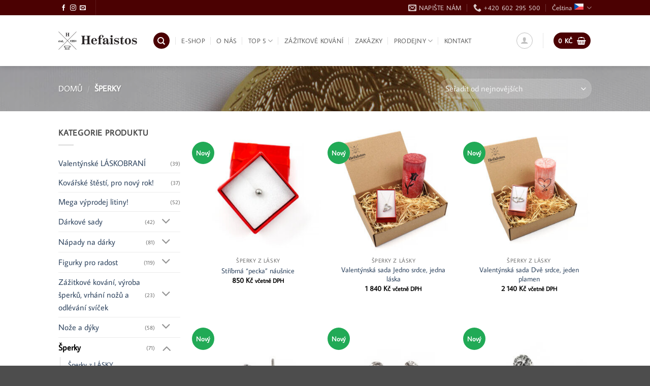

--- FILE ---
content_type: text/html; charset=UTF-8
request_url: https://hefaistos.eu/sperky/
body_size: 43536
content:

<!DOCTYPE html>
<html lang="cs-CZ" prefix="og: https://ogp.me/ns#" class="loading-site no-js">
<head>
	<meta charset="UTF-8" />
	<link rel="profile" href="http://gmpg.org/xfn/11" />
	<link rel="pingback" href="https://hefaistos.eu/xmlrpc.php" />

	<script>(function(html){html.className = html.className.replace(/\bno-js\b/,'js')})(document.documentElement);</script>
	<style>img:is([sizes="auto" i], [sizes^="auto," i]) { contain-intrinsic-size: 3000px 1500px }</style>
	<link rel="alternate" hreflang="cs" href="https://hefaistos.eu/sperky/" />
<link rel="alternate" hreflang="en" href="https://hefaistos.eu/en/product-categories-en/jewellery-en/" />
<link rel="alternate" hreflang="de" href="https://hefaistos.eu/de/produkt-kategorie-de/schmuck-de/" />
<link rel="alternate" hreflang="x-default" href="https://hefaistos.eu/sperky/" />
<meta name="viewport" content="width=device-width, initial-scale=1" />
<!-- Optimalizace pro vyhledávače podle Rank Math - https://rankmath.com/ -->
<title>Šperky Archivy | Hefaistos.eu</title>
<meta name="robots" content="follow, index, max-snippet:-1, max-video-preview:-1, max-image-preview:large"/>
<link rel="canonical" href="https://hefaistos.eu/sperky/" />
<link rel="next" href="https://hefaistos.eu/sperky/page/2/" />
<meta property="og:locale" content="cs_CZ" />
<meta property="og:type" content="article" />
<meta property="og:title" content="Šperky Archivy | Hefaistos.eu" />
<meta property="og:url" content="https://hefaistos.eu/sperky/" />
<meta property="og:site_name" content="Hefaistos.eu" />
<meta property="article:publisher" content="https://www.facebook.com/HefaistosRybna" />
<meta property="og:image" content="https://hefaistos.eu/wp-content/uploads/2022/05/gravirovane-1.jpg" />
<meta property="og:image:secure_url" content="https://hefaistos.eu/wp-content/uploads/2022/05/gravirovane-1.jpg" />
<meta property="og:image:width" content="1063" />
<meta property="og:image:height" content="1063" />
<meta property="og:image:type" content="image/jpeg" />
<meta name="twitter:card" content="summary_large_image" />
<meta name="twitter:title" content="Šperky Archivy | Hefaistos.eu" />
<meta name="twitter:label1" content="Produkty" />
<meta name="twitter:data1" content="25" />
<script type="application/ld+json" class="rank-math-schema">{"@context":"https://schema.org","@graph":[{"@type":"Organization","@id":"https://hefaistos.eu/#organization","name":"HEFAISTOS spol. s r.o.","sameAs":["https://www.facebook.com/HefaistosRybna"]},{"@type":"WebSite","@id":"https://hefaistos.eu/#website","url":"https://hefaistos.eu","name":"HEFAISTOS spol. s r.o.","publisher":{"@id":"https://hefaistos.eu/#organization"},"inLanguage":"cs"},{"@type":"CollectionPage","@id":"https://hefaistos.eu/sperky/#webpage","url":"https://hefaistos.eu/sperky/","name":"\u0160perky Archivy | Hefaistos.eu","isPartOf":{"@id":"https://hefaistos.eu/#website"},"inLanguage":"cs"}]}</script>
<!-- /Rank Math WordPress SEO plugin -->

<link rel='dns-prefetch' href='//cdn.jsdelivr.net' />
<link rel='prefetch' href='https://hefaistos.eu/wp-content/themes/flatsome/assets/js/flatsome.js?ver=e2eddd6c228105dac048' />
<link rel='prefetch' href='https://hefaistos.eu/wp-content/themes/flatsome/assets/js/chunk.slider.js?ver=3.20.3' />
<link rel='prefetch' href='https://hefaistos.eu/wp-content/themes/flatsome/assets/js/chunk.popups.js?ver=3.20.3' />
<link rel='prefetch' href='https://hefaistos.eu/wp-content/themes/flatsome/assets/js/chunk.tooltips.js?ver=3.20.3' />
<link rel='prefetch' href='https://hefaistos.eu/wp-content/themes/flatsome/assets/js/woocommerce.js?ver=1c9be63d628ff7c3ff4c' />
<link rel="alternate" type="application/rss+xml" title="Hefaistos.eu &raquo; RSS zdroj" href="https://hefaistos.eu/feed/" />
<link rel="alternate" type="application/rss+xml" title="Hefaistos.eu &raquo; RSS komentářů" href="https://hefaistos.eu/comments/feed/" />
<link rel="alternate" type="application/rss+xml" title="Hefaistos.eu &raquo; Šperky Kategorie RSS" href="https://hefaistos.eu/sperky/feed/" />
<script type="text/javascript">
/* <![CDATA[ */
window._wpemojiSettings = {"baseUrl":"https:\/\/s.w.org\/images\/core\/emoji\/15.1.0\/72x72\/","ext":".png","svgUrl":"https:\/\/s.w.org\/images\/core\/emoji\/15.1.0\/svg\/","svgExt":".svg","source":{"concatemoji":"https:\/\/hefaistos.eu\/wp-includes\/js\/wp-emoji-release.min.js?ver=3b7c8fb1cf423aee6aa21055d0df0124"}};
/*! This file is auto-generated */
!function(i,n){var o,s,e;function c(e){try{var t={supportTests:e,timestamp:(new Date).valueOf()};sessionStorage.setItem(o,JSON.stringify(t))}catch(e){}}function p(e,t,n){e.clearRect(0,0,e.canvas.width,e.canvas.height),e.fillText(t,0,0);var t=new Uint32Array(e.getImageData(0,0,e.canvas.width,e.canvas.height).data),r=(e.clearRect(0,0,e.canvas.width,e.canvas.height),e.fillText(n,0,0),new Uint32Array(e.getImageData(0,0,e.canvas.width,e.canvas.height).data));return t.every(function(e,t){return e===r[t]})}function u(e,t,n){switch(t){case"flag":return n(e,"\ud83c\udff3\ufe0f\u200d\u26a7\ufe0f","\ud83c\udff3\ufe0f\u200b\u26a7\ufe0f")?!1:!n(e,"\ud83c\uddfa\ud83c\uddf3","\ud83c\uddfa\u200b\ud83c\uddf3")&&!n(e,"\ud83c\udff4\udb40\udc67\udb40\udc62\udb40\udc65\udb40\udc6e\udb40\udc67\udb40\udc7f","\ud83c\udff4\u200b\udb40\udc67\u200b\udb40\udc62\u200b\udb40\udc65\u200b\udb40\udc6e\u200b\udb40\udc67\u200b\udb40\udc7f");case"emoji":return!n(e,"\ud83d\udc26\u200d\ud83d\udd25","\ud83d\udc26\u200b\ud83d\udd25")}return!1}function f(e,t,n){var r="undefined"!=typeof WorkerGlobalScope&&self instanceof WorkerGlobalScope?new OffscreenCanvas(300,150):i.createElement("canvas"),a=r.getContext("2d",{willReadFrequently:!0}),o=(a.textBaseline="top",a.font="600 32px Arial",{});return e.forEach(function(e){o[e]=t(a,e,n)}),o}function t(e){var t=i.createElement("script");t.src=e,t.defer=!0,i.head.appendChild(t)}"undefined"!=typeof Promise&&(o="wpEmojiSettingsSupports",s=["flag","emoji"],n.supports={everything:!0,everythingExceptFlag:!0},e=new Promise(function(e){i.addEventListener("DOMContentLoaded",e,{once:!0})}),new Promise(function(t){var n=function(){try{var e=JSON.parse(sessionStorage.getItem(o));if("object"==typeof e&&"number"==typeof e.timestamp&&(new Date).valueOf()<e.timestamp+604800&&"object"==typeof e.supportTests)return e.supportTests}catch(e){}return null}();if(!n){if("undefined"!=typeof Worker&&"undefined"!=typeof OffscreenCanvas&&"undefined"!=typeof URL&&URL.createObjectURL&&"undefined"!=typeof Blob)try{var e="postMessage("+f.toString()+"("+[JSON.stringify(s),u.toString(),p.toString()].join(",")+"));",r=new Blob([e],{type:"text/javascript"}),a=new Worker(URL.createObjectURL(r),{name:"wpTestEmojiSupports"});return void(a.onmessage=function(e){c(n=e.data),a.terminate(),t(n)})}catch(e){}c(n=f(s,u,p))}t(n)}).then(function(e){for(var t in e)n.supports[t]=e[t],n.supports.everything=n.supports.everything&&n.supports[t],"flag"!==t&&(n.supports.everythingExceptFlag=n.supports.everythingExceptFlag&&n.supports[t]);n.supports.everythingExceptFlag=n.supports.everythingExceptFlag&&!n.supports.flag,n.DOMReady=!1,n.readyCallback=function(){n.DOMReady=!0}}).then(function(){return e}).then(function(){var e;n.supports.everything||(n.readyCallback(),(e=n.source||{}).concatemoji?t(e.concatemoji):e.wpemoji&&e.twemoji&&(t(e.twemoji),t(e.wpemoji)))}))}((window,document),window._wpemojiSettings);
/* ]]> */
</script>
<style id='wp-emoji-styles-inline-css' type='text/css'>

	img.wp-smiley, img.emoji {
		display: inline !important;
		border: none !important;
		box-shadow: none !important;
		height: 1em !important;
		width: 1em !important;
		margin: 0 0.07em !important;
		vertical-align: -0.1em !important;
		background: none !important;
		padding: 0 !important;
	}
</style>
<style id='wp-block-library-inline-css' type='text/css'>
:root{--wp-admin-theme-color:#007cba;--wp-admin-theme-color--rgb:0,124,186;--wp-admin-theme-color-darker-10:#006ba1;--wp-admin-theme-color-darker-10--rgb:0,107,161;--wp-admin-theme-color-darker-20:#005a87;--wp-admin-theme-color-darker-20--rgb:0,90,135;--wp-admin-border-width-focus:2px;--wp-block-synced-color:#7a00df;--wp-block-synced-color--rgb:122,0,223;--wp-bound-block-color:var(--wp-block-synced-color)}@media (min-resolution:192dpi){:root{--wp-admin-border-width-focus:1.5px}}.wp-element-button{cursor:pointer}:root{--wp--preset--font-size--normal:16px;--wp--preset--font-size--huge:42px}:root .has-very-light-gray-background-color{background-color:#eee}:root .has-very-dark-gray-background-color{background-color:#313131}:root .has-very-light-gray-color{color:#eee}:root .has-very-dark-gray-color{color:#313131}:root .has-vivid-green-cyan-to-vivid-cyan-blue-gradient-background{background:linear-gradient(135deg,#00d084,#0693e3)}:root .has-purple-crush-gradient-background{background:linear-gradient(135deg,#34e2e4,#4721fb 50%,#ab1dfe)}:root .has-hazy-dawn-gradient-background{background:linear-gradient(135deg,#faaca8,#dad0ec)}:root .has-subdued-olive-gradient-background{background:linear-gradient(135deg,#fafae1,#67a671)}:root .has-atomic-cream-gradient-background{background:linear-gradient(135deg,#fdd79a,#004a59)}:root .has-nightshade-gradient-background{background:linear-gradient(135deg,#330968,#31cdcf)}:root .has-midnight-gradient-background{background:linear-gradient(135deg,#020381,#2874fc)}.has-regular-font-size{font-size:1em}.has-larger-font-size{font-size:2.625em}.has-normal-font-size{font-size:var(--wp--preset--font-size--normal)}.has-huge-font-size{font-size:var(--wp--preset--font-size--huge)}.has-text-align-center{text-align:center}.has-text-align-left{text-align:left}.has-text-align-right{text-align:right}#end-resizable-editor-section{display:none}.aligncenter{clear:both}.items-justified-left{justify-content:flex-start}.items-justified-center{justify-content:center}.items-justified-right{justify-content:flex-end}.items-justified-space-between{justify-content:space-between}.screen-reader-text{border:0;clip-path:inset(50%);height:1px;margin:-1px;overflow:hidden;padding:0;position:absolute;width:1px;word-wrap:normal!important}.screen-reader-text:focus{background-color:#ddd;clip-path:none;color:#444;display:block;font-size:1em;height:auto;left:5px;line-height:normal;padding:15px 23px 14px;text-decoration:none;top:5px;width:auto;z-index:100000}html :where(.has-border-color){border-style:solid}html :where([style*=border-top-color]){border-top-style:solid}html :where([style*=border-right-color]){border-right-style:solid}html :where([style*=border-bottom-color]){border-bottom-style:solid}html :where([style*=border-left-color]){border-left-style:solid}html :where([style*=border-width]){border-style:solid}html :where([style*=border-top-width]){border-top-style:solid}html :where([style*=border-right-width]){border-right-style:solid}html :where([style*=border-bottom-width]){border-bottom-style:solid}html :where([style*=border-left-width]){border-left-style:solid}html :where(img[class*=wp-image-]){height:auto;max-width:100%}:where(figure){margin:0 0 1em}html :where(.is-position-sticky){--wp-admin--admin-bar--position-offset:var(--wp-admin--admin-bar--height,0px)}@media screen and (max-width:600px){html :where(.is-position-sticky){--wp-admin--admin-bar--position-offset:0px}}
</style>
<link rel='stylesheet' id='owl-carousel-css' href='https://hefaistos.eu/wp-content/plugins/free-gifts-for-woocommerce/assets/css/owl.carousel.min.css?ver=6.1' type='text/css' media='all' />
<link rel='stylesheet' id='fgf-owl-carousel-css' href='https://hefaistos.eu/wp-content/plugins/free-gifts-for-woocommerce/assets/css/owl-carousel-enhanced.css?ver=6.1' type='text/css' media='all' />
<link rel='stylesheet' id='lightcase-css' href='https://hefaistos.eu/wp-content/plugins/free-gifts-for-woocommerce/assets/css/lightcase.min.css?ver=6.1' type='text/css' media='all' />
<link rel='stylesheet' id='fgf-frontend-css-css' href='https://hefaistos.eu/wp-content/plugins/free-gifts-for-woocommerce/assets/css/frontend.css?ver=6.1' type='text/css' media='all' />
<link rel='stylesheet' id='toretxmlfeeds-css' href='https://hefaistos.eu/wp-content/plugins/toretxmlfeeds/public/css/toretxmlfeeds-public.css?ver=1.1.5' type='text/css' media='all' />
<link rel='stylesheet' id='ToretFakturoid-select2-css-css' href='https://cdn.jsdelivr.net/npm/select2@4.1.0-rc.0/dist/css/select2.min.css' type='text/css' media='all' />
<link rel='stylesheet' id='ToretFakturoid-draw-css-css' href='https://hefaistos.eu/wp-content/plugins/woo-fakturoid/vendor/toret/toret-library/src/assets/css/toret-draw.css?ver=1.0.0' type='text/css' media='all' />
<link rel='stylesheet' id='ToretFakturoid-form-css-css' href='https://hefaistos.eu/wp-content/plugins/woo-fakturoid/vendor/toret/toret-library/src/assets/css/toret-draw-form.css?ver=1.0.0' type='text/css' media='all' />
<link rel='stylesheet' id='wcml-dropdown-0-css' href='//hefaistos.eu/wp-content/plugins/woocommerce-multilingual/templates/currency-switchers/legacy-dropdown/style.css?ver=5.5.3' type='text/css' media='all' />
<style id='woocommerce-inline-inline-css' type='text/css'>
.woocommerce form .form-row .required { visibility: visible; }
</style>
<link rel='stylesheet' id='wpml-legacy-horizontal-list-0-css' href='https://hefaistos.eu/wp-content/plugins/sitepress-multilingual-cms/templates/language-switchers/legacy-list-horizontal/style.min.css?ver=1' type='text/css' media='all' />
<link rel='stylesheet' id='toret-wedo-plugin-styles-css' href='https://hefaistos.eu/wp-content/plugins/toret-wedo/public/assets/css/public.css?ver=2.2.1' type='text/css' media='all' />
<link rel='stylesheet' id='cms-navigation-style-base-css' href='https://hefaistos.eu/wp-content/plugins/wpml-cms-nav/res/css/cms-navigation-base.css?ver=1.5.6' type='text/css' media='screen' />
<link rel='stylesheet' id='cms-navigation-style-css' href='https://hefaistos.eu/wp-content/plugins/wpml-cms-nav/res/css/cms-navigation.css?ver=1.5.6' type='text/css' media='screen' />
<link rel='stylesheet' id='brands-styles-css' href='https://hefaistos.eu/wp-content/plugins/woocommerce/assets/css/brands.css?ver=10.3.5' type='text/css' media='all' />
<link rel='stylesheet' id='woo_conditional_shipping_css-css' href='https://hefaistos.eu/wp-content/plugins/woo-conditional-shipping-pro/includes/frontend/../../frontend/css/woo-conditional-shipping.css?ver=2.7.7.pro' type='text/css' media='all' />
<link rel='stylesheet' id='cf7cf-style-css' href='https://hefaistos.eu/wp-content/plugins/cf7-conditional-fields/style.css?ver=2.6.6' type='text/css' media='all' />
<link rel='stylesheet' id='woo_discount_pro_style-css' href='https://hefaistos.eu/wp-content/plugins/woo-discount-rules-pro/Assets/Css/awdr_style.css?ver=2.6.9' type='text/css' media='all' />
<link rel='stylesheet' id='flatsome-main-css' href='https://hefaistos.eu/wp-content/themes/flatsome/assets/css/flatsome.css?ver=3.20.3' type='text/css' media='all' />
<style id='flatsome-main-inline-css' type='text/css'>
@font-face {
				font-family: "fl-icons";
				font-display: block;
				src: url(https://hefaistos.eu/wp-content/themes/flatsome/assets/css/icons/fl-icons.eot?v=3.20.3);
				src:
					url(https://hefaistos.eu/wp-content/themes/flatsome/assets/css/icons/fl-icons.eot#iefix?v=3.20.3) format("embedded-opentype"),
					url(https://hefaistos.eu/wp-content/themes/flatsome/assets/css/icons/fl-icons.woff2?v=3.20.3) format("woff2"),
					url(https://hefaistos.eu/wp-content/themes/flatsome/assets/css/icons/fl-icons.ttf?v=3.20.3) format("truetype"),
					url(https://hefaistos.eu/wp-content/themes/flatsome/assets/css/icons/fl-icons.woff?v=3.20.3) format("woff"),
					url(https://hefaistos.eu/wp-content/themes/flatsome/assets/css/icons/fl-icons.svg?v=3.20.3#fl-icons) format("svg");
			}
</style>
<link rel='stylesheet' id='flatsome-shop-css' href='https://hefaistos.eu/wp-content/themes/flatsome/assets/css/flatsome-shop.css?ver=3.20.3' type='text/css' media='all' />
<link rel='stylesheet' id='flatsome-style-css' href='https://hefaistos.eu/wp-content/themes/flatsome-child/style.css?ver=3.0' type='text/css' media='all' />
<link rel='stylesheet' id='wapf-frontend-css' href='https://hefaistos.eu/wp-content/plugins/advanced-product-fields-for-woocommerce-pro/assets/css/frontend.min.css?ver=2.5' type='text/css' media='all' />
<script type="text/javascript" id="wpml-cookie-js-extra">
/* <![CDATA[ */
var wpml_cookies = {"wp-wpml_current_language":{"value":"cs","expires":1,"path":"\/"}};
var wpml_cookies = {"wp-wpml_current_language":{"value":"cs","expires":1,"path":"\/"}};
/* ]]> */
</script>
<script type="text/javascript" src="https://hefaistos.eu/wp-content/plugins/sitepress-multilingual-cms/res/js/cookies/language-cookie.js?ver=485900" id="wpml-cookie-js" defer="defer" data-wp-strategy="defer"></script>
<script type="text/javascript" src="https://hefaistos.eu/wp-includes/js/jquery/jquery.min.js?ver=3.7.1" id="jquery-core-js"></script>
<script type="text/javascript" src="https://hefaistos.eu/wp-includes/js/jquery/jquery-migrate.min.js?ver=3.4.1" id="jquery-migrate-js"></script>
<script type="text/javascript" src="https://hefaistos.eu/wp-content/plugins/woocommerce/assets/js/jquery-blockui/jquery.blockUI.min.js?ver=2.7.0-wc.10.3.5" id="wc-jquery-blockui-js" data-wp-strategy="defer"></script>
<script type="text/javascript" id="fgf-frontend-js-extra">
/* <![CDATA[ */
var fgf_frontend_params = {"gift_products_pagination_nonce":"578e719f18","ajaxurl":"https:\/\/hefaistos.eu\/wp-admin\/admin-ajax.php","current_page_url":"https:\/\/hefaistos.eu\/stribrna-pecka-nausnice\/","add_to_cart_link":"https:\/\/hefaistos.eu\/stribrna-pecka-nausnice\/?fgf_gift_product=%s&fgf_rule_id=%s","dropdown_add_to_cart_behaviour":"1","add_to_cart_alert_message":"Vyberte pros\u00edm d\u00e1rek"};
/* ]]> */
</script>
<script type="text/javascript" src="https://hefaistos.eu/wp-content/plugins/free-gifts-for-woocommerce/assets/js/frontend.js?ver=6.1" id="fgf-frontend-js"></script>
<script type="text/javascript" src="https://hefaistos.eu/wp-content/plugins/free-gifts-for-woocommerce/assets/js/owl.carousel.min.js?ver=6.1" id="owl-carousel-js"></script>
<script type="text/javascript" id="fgf-owl-carousel-js-extra">
/* <![CDATA[ */
var fgf_carousel_params = {"per_page":"3","item_margin":"10","nav":"true","nav_prev_text":"<","nav_next_text":">","pagination":"true","item_per_slide":"1","slide_speed":"5000","auto_play":"true"};
/* ]]> */
</script>
<script type="text/javascript" src="https://hefaistos.eu/wp-content/plugins/free-gifts-for-woocommerce/assets/js/owl-carousel-enhanced.js?ver=6.1" id="fgf-owl-carousel-js"></script>
<script type="text/javascript" src="https://hefaistos.eu/wp-content/plugins/free-gifts-for-woocommerce/assets/js/lightcase.min.js?ver=6.1" id="lightcase-js"></script>
<script type="text/javascript" src="https://hefaistos.eu/wp-content/plugins/free-gifts-for-woocommerce/assets/js/fgf-lightcase-enhanced.js?ver=6.1" id="fgf-lightcase-js"></script>
<script type="text/javascript" src="https://hefaistos.eu/wp-content/plugins/toret-zasilkovna/assets/js/public.js?ver=3b7c8fb1cf423aee6aa21055d0df0124" id="zasilkovna-public-js"></script>
<script type="text/javascript" src="https://hefaistos.eu/wp-content/plugins/toretxmlfeeds/public/js/toretxmlfeeds-public.js?ver=1.1.5" id="toretxmlfeeds-js"></script>
<script type="text/javascript" id="wc-add-to-cart-js-extra">
/* <![CDATA[ */
var wc_add_to_cart_params = {"ajax_url":"\/wp-admin\/admin-ajax.php","wc_ajax_url":"\/?wc-ajax=%%endpoint%%","i18n_view_cart":"Zobrazit ko\u0161\u00edk","cart_url":"https:\/\/hefaistos.eu\/kosik\/","is_cart":"","cart_redirect_after_add":"no"};
/* ]]> */
</script>
<script type="text/javascript" src="https://hefaistos.eu/wp-content/plugins/woocommerce/assets/js/frontend/add-to-cart.min.js?ver=10.3.5" id="wc-add-to-cart-js" defer="defer" data-wp-strategy="defer"></script>
<script type="text/javascript" src="https://hefaistos.eu/wp-content/plugins/woocommerce/assets/js/js-cookie/js.cookie.min.js?ver=2.1.4-wc.10.3.5" id="wc-js-cookie-js" data-wp-strategy="defer"></script>
<script type="text/javascript" src="https://hefaistos.eu/wp-content/plugins/woocommerce/assets/js/jquery-cookie/jquery.cookie.min.js?ver=1.4.1-wc.10.3.5" id="wc-jquery-cookie-js" data-wp-strategy="defer"></script>
<script type="text/javascript" src="https://hefaistos.eu/wp-content/plugins/woo-conditional-shipping-pro/includes/frontend/../../frontend/js/woo-conditional-shipping.js?ver=2.7.7.pro" id="woo-conditional-shipping-js-js"></script>
<link rel="https://api.w.org/" href="https://hefaistos.eu/wp-json/" /><link rel="alternate" title="JSON" type="application/json" href="https://hefaistos.eu/wp-json/wp/v2/product_cat/581" /><link rel="EditURI" type="application/rsd+xml" title="RSD" href="https://hefaistos.eu/xmlrpc.php?rsd" />

<meta name="generator" content="WPML ver:4.8.5 stt:9,1,3;" />
	<noscript><style>.woocommerce-product-gallery{ opacity: 1 !important; }</style></noscript>
	<meta name="facebook-domain-verification" content="q2mejtu8py0qs09nl0l68zthht76x5" />
<meta name="google-site-verification" content="7r83eu90XQMe2ESRSV3BVQJaAucX5mPxmwxr2-sdfVQ" />
<meta name="google-site-verification" content="sZf-EQek8gHI_Jo2a4xpyk4XpWdjcLwHTObuiReRARI" />

<link rel="stylesheet" href="https://cdn.jsdelivr.net/gh/orestbida/cookieconsent@2.9.2/dist/cookieconsent.css" media="print" onload="this.media='all'">

<!-- Google Consent Mode -->
<script>
window.dataLayer = window.dataLayer || [];
function gtag() {
 dataLayer.push(arguments);
}

gtag('consent', 'default', {
 'analytics_storage': 'denied',
 'ad_storage': 'denied',
 'ad_user_data': 'denied',
 'ad_personalization': 'denied',
 'wait_for_update': 2000 // milliseconds
 });
</script>
<!-- End Google Consent Mode -->

<!-- Google Tag Manager -->
<script>(function(w,d,s,l,i){w[l]=w[l]||[];w[l].push({'gtm.start':
new Date().getTime(),event:'gtm.js'});var f=d.getElementsByTagName(s)[0],
j=d.createElement(s),dl=l!='dataLayer'?'&l='+l:'';j.async=true;j.src=
'https://www.googletagmanager.com/gtm.js?id='+i+dl;f.parentNode.insertBefore(j,f);
})(window,document,'script','dataLayer','GTM-MBKMBS7');</script>
<!-- End Google Tag Manager -->

<!--- enable analytics when "analytics" category is selected --->
<script type="text/plain" data-cookiecategory="analytics">
 gtag('consent', 'update', {
     'analytics_storage': 'granted',
     'wait_for_update': 2000 // milliseconds
 });
</script>

<!--- enable ads when "ads" category is selected --->
<script type="text/plain" data-cookiecategory="ads">
 gtag('consent', 'update', {
     'ad_storage': 'granted',
     'ad_user_data': 'granted',
     'ad_personalization': 'granted',
     'wait_for_update': 2000 // milliseconds
 });
 if (typeof fbq === 'function') {
 	fbq('consent', 'grant');
 }
</script><link rel="icon" href="https://hefaistos.eu/wp-content/uploads/2018/11/cropped-fav-icon-32x32.png" sizes="32x32" />
<link rel="icon" href="https://hefaistos.eu/wp-content/uploads/2018/11/cropped-fav-icon-192x192.png" sizes="192x192" />
<link rel="apple-touch-icon" href="https://hefaistos.eu/wp-content/uploads/2018/11/cropped-fav-icon-180x180.png" />
<meta name="msapplication-TileImage" content="https://hefaistos.eu/wp-content/uploads/2018/11/cropped-fav-icon-270x270.png" />
<style id="custom-css" type="text/css">:root {--primary-color: #4b0102;--fs-color-primary: #4b0102;--fs-color-secondary: #f90505;--fs-color-success: #627D47;--fs-color-alert: #b20000;--fs-color-base: #4a4a4a;--fs-experimental-link-color: #334862;--fs-experimental-link-color-hover: #111;}.tooltipster-base {--tooltip-color: #fff;--tooltip-bg-color: #000;}.off-canvas-right .mfp-content, .off-canvas-left .mfp-content {--drawer-width: 300px;}.off-canvas .mfp-content.off-canvas-cart {--drawer-width: 360px;}.header-main{height: 100px}#logo img{max-height: 100px}#logo{width:155px;}.stuck #logo img{padding:11px 0;}.header-bottom{min-height: 55px}.header-top{min-height: 30px}.transparent .header-main{height: 265px}.transparent #logo img{max-height: 265px}.has-transparent + .page-title:first-of-type,.has-transparent + #main > .page-title,.has-transparent + #main > div > .page-title,.has-transparent + #main .page-header-wrapper:first-of-type .page-title{padding-top: 295px;}.header.show-on-scroll,.stuck .header-main{height:77px!important}.stuck #logo img{max-height: 77px!important}.header-bottom {background-color: #f1f1f1}.header-main .nav > li > a{line-height: 16px }.stuck .header-main .nav > li > a{line-height: 50px }@media (max-width: 549px) {.header-main{height: 70px}#logo img{max-height: 70px}}.nav-dropdown{border-radius:5px}.nav-dropdown{font-size:100%}body{font-size: 100%;}body{font-family: "Average Sans", sans-serif;}body {font-weight: 400;font-style: normal;}.nav > li > a {font-family: "Average Sans", sans-serif;}.mobile-sidebar-levels-2 .nav > li > ul > li > a {font-family: "Average Sans", sans-serif;}.nav > li > a,.mobile-sidebar-levels-2 .nav > li > ul > li > a {font-weight: 400;font-style: normal;}h1,h2,h3,h4,h5,h6,.heading-font, .off-canvas-center .nav-sidebar.nav-vertical > li > a{font-family: "Average Sans", sans-serif;}h1,h2,h3,h4,h5,h6,.heading-font,.banner h1,.banner h2 {font-weight: 400;font-style: normal;}.alt-font{font-family: "Dancing Script", sans-serif;}.alt-font {font-weight: 400!important;font-style: normal!important;}.shop-page-title.featured-title .title-overlay{background-color: rgba(0,0,0,0.3);}.has-equal-box-heights .box-image {padding-top: 100%;}.badge-inner.new-bubble-auto{background-color: #21aa56}.shop-page-title.featured-title .title-bg{background-image: url(https://hefaistos.eu/wp-content/uploads/2022/05/gravirovane-1.jpg)!important;}@media screen and (min-width: 550px){.products .box-vertical .box-image{min-width: 300px!important;width: 300px!important;}}.nav-vertical-fly-out > li + li {border-top-width: 1px; border-top-style: solid;}/* Custom CSS */#shop-sidebar .product-categories .cat-item.cat-item-898 {display: none;}.single-product.postid-44715 .cart .wapf,.single-product.postid-40384 .cart .wapf,.single-product.postid-38304 .cart .wapf,.single-product.postid-36978 .cart .wapf,.single-product.postid-32253 .cart .wapf,.single-product.postid-31525 .cart .wapf,.single-product.postid-20615 .cart .wapf,.single-product.postid-3998 .cart .wapf,.single-product.postid-3901 .cart .wapf{order: 5;}.wapf-field-label {font-size: 22px;}.label-new.menu-item > a:after{content:"Nový";}.label-hot.menu-item > a:after{content:"Hot";}.label-sale.menu-item > a:after{content:"Prodej";}.label-popular.menu-item > a:after{content:"Oblíbené stránky";}</style>		<style type="text/css" id="wp-custom-css">
			div.badge-inner.callout-new-bg.is-small.new-bubble {
	background-color: #009646;
}

.grecaptcha-badge { 
    visibility: hidden;
}

.product-info .price {
	font-size: 1em;
}

.wapf-product-totals {
	font-size: 0.8em;
}
.price {
	font-weight: bold;
	color: #000;	
}

.container .message-container {
	text-align:center;
}

ul.wc-bacs-bank-details {
	list-style: none;
}
#main #content .product-category.col:nth-child(3) {
	order: -1;
}
#main #content .product-category.col:nth-child(1) {
	order: -2;
}
/*
#main #content .product-category.col:nth-child(10) {
	order: -1;
}*/

/** Contact form 7 **/
#responsive-form{
	margin:0 auto;
  width:100%;
}
.form-row{
	width: 100%;
}
.column-half, .column-full{
	float: left;
	position: relative;
	padding: 0 10px;
	width:100%;
	-webkit-box-sizing: border-box;
        -moz-box-sizing: border-box;
        box-sizing: border-box
}
.clearfix:after {
	content: "";
	display: table;
	clear: both;
}

label span {
	font-weight:500;
}

.wpcf7 h3 {
	text-align:center;
	font-size:1.2em;
	color:#4b0102;
}

.wpcf7 p {
	padding: 0px 10px 20px 10px;
	text-align:center;
}

/**---------------- Media query ----------------**/
@media only screen and (min-width: 48em) { 
	.column-half{
		width: 50%;
	}
}

div.fpf-fields-config-wrapper {
display:none!important;
}		</style>
		<style id="infinite-scroll-css" type="text/css">.page-load-status,.archive .woocommerce-pagination {display: none;}</style><style id="kirki-inline-styles">/* latin-ext */
@font-face {
  font-family: 'Average Sans';
  font-style: normal;
  font-weight: 400;
  font-display: swap;
  src: url(https://hefaistos.eu/wp-content/fonts/average-sans/1Ptpg8fLXP2dlAXR-HlJJNJ_DNCb_Vo.woff2) format('woff2');
  unicode-range: U+0100-02BA, U+02BD-02C5, U+02C7-02CC, U+02CE-02D7, U+02DD-02FF, U+0304, U+0308, U+0329, U+1D00-1DBF, U+1E00-1E9F, U+1EF2-1EFF, U+2020, U+20A0-20AB, U+20AD-20C0, U+2113, U+2C60-2C7F, U+A720-A7FF;
}
/* latin */
@font-face {
  font-family: 'Average Sans';
  font-style: normal;
  font-weight: 400;
  font-display: swap;
  src: url(https://hefaistos.eu/wp-content/fonts/average-sans/1Ptpg8fLXP2dlAXR-HlJJNJ_AtCb.woff2) format('woff2');
  unicode-range: U+0000-00FF, U+0131, U+0152-0153, U+02BB-02BC, U+02C6, U+02DA, U+02DC, U+0304, U+0308, U+0329, U+2000-206F, U+20AC, U+2122, U+2191, U+2193, U+2212, U+2215, U+FEFF, U+FFFD;
}/* vietnamese */
@font-face {
  font-family: 'Dancing Script';
  font-style: normal;
  font-weight: 400;
  font-display: swap;
  src: url(https://hefaistos.eu/wp-content/fonts/dancing-script/If2cXTr6YS-zF4S-kcSWSVi_sxjsohD9F50Ruu7BMSo3Rep8ltA.woff2) format('woff2');
  unicode-range: U+0102-0103, U+0110-0111, U+0128-0129, U+0168-0169, U+01A0-01A1, U+01AF-01B0, U+0300-0301, U+0303-0304, U+0308-0309, U+0323, U+0329, U+1EA0-1EF9, U+20AB;
}
/* latin-ext */
@font-face {
  font-family: 'Dancing Script';
  font-style: normal;
  font-weight: 400;
  font-display: swap;
  src: url(https://hefaistos.eu/wp-content/fonts/dancing-script/If2cXTr6YS-zF4S-kcSWSVi_sxjsohD9F50Ruu7BMSo3ROp8ltA.woff2) format('woff2');
  unicode-range: U+0100-02BA, U+02BD-02C5, U+02C7-02CC, U+02CE-02D7, U+02DD-02FF, U+0304, U+0308, U+0329, U+1D00-1DBF, U+1E00-1E9F, U+1EF2-1EFF, U+2020, U+20A0-20AB, U+20AD-20C0, U+2113, U+2C60-2C7F, U+A720-A7FF;
}
/* latin */
@font-face {
  font-family: 'Dancing Script';
  font-style: normal;
  font-weight: 400;
  font-display: swap;
  src: url(https://hefaistos.eu/wp-content/fonts/dancing-script/If2cXTr6YS-zF4S-kcSWSVi_sxjsohD9F50Ruu7BMSo3Sup8.woff2) format('woff2');
  unicode-range: U+0000-00FF, U+0131, U+0152-0153, U+02BB-02BC, U+02C6, U+02DA, U+02DC, U+0304, U+0308, U+0329, U+2000-206F, U+20AC, U+2122, U+2191, U+2193, U+2212, U+2215, U+FEFF, U+FFFD;
}</style></head>

<body class="archive tax-product_cat term-sperky term-581 wp-theme-flatsome wp-child-theme-flatsome-child theme-flatsome woocommerce woocommerce-page woocommerce-no-js full-width header-shadow lightbox nav-dropdown-has-arrow nav-dropdown-has-shadow nav-dropdown-has-border">
<!-- Google Tag Manager (noscript) -->
<noscript><iframe src="https://www.googletagmanager.com/ns.html?id=GTM-MBKMBS7" height="0" width="0" style="display:none;visibility:hidden"></iframe></noscript>
<!-- End Google Tag Manager (noscript) -->


<a class="skip-link screen-reader-text" href="#main">Přeskočit na obsah</a>

<div id="wrapper">

	
	<header id="header" class="header has-sticky sticky-jump">
		<div class="header-wrapper">
			<div id="top-bar" class="header-top hide-for-sticky nav-dark">
    <div class="flex-row container">
      <div class="flex-col hide-for-medium flex-left">
          <ul class="nav nav-left medium-nav-center nav-small  nav-divided">
              <li class="html header-social-icons ml-0">
	<div class="social-icons follow-icons" ><a href="https://www.facebook.com/HefaistosRybna/" target="_blank" data-label="Facebook" class="icon plain tooltip facebook" title="Sledujte Facebook" aria-label="Sledujte Facebook" rel="noopener nofollow"><i class="icon-facebook" aria-hidden="true"></i></a><a href="https://www.instagram.com/kovarstvihefaistos/" target="_blank" data-label="Instagram" class="icon plain tooltip instagram" title="Sledujte Instagram" aria-label="Sledujte Instagram" rel="noopener nofollow"><i class="icon-instagram" aria-hidden="true"></i></a><a href="mailto:eshop@hefaistos.eu" data-label="E-mail" target="_blank" class="icon plain tooltip email" title="Pošlete nám e-mail" aria-label="Pošlete nám e-mail" rel="nofollow noopener"><i class="icon-envelop" aria-hidden="true"></i></a></div></li>
<li class="header-divider"></li>          </ul>
      </div>

      <div class="flex-col hide-for-medium flex-center">
          <ul class="nav nav-center nav-small  nav-divided">
                        </ul>
      </div>

      <div class="flex-col hide-for-medium flex-right">
         <ul class="nav top-bar-nav nav-right nav-small  nav-divided">
              <li class="header-contact-wrapper">
		<ul id="header-contact" class="nav medium-nav-center nav-divided nav-uppercase header-contact">
		
						<li>
			  <a href="mailto:eshop@hefaistos.eu" class="tooltip" title="eshop@hefaistos.eu">
				  <i class="icon-envelop" aria-hidden="true" style="font-size:16px;"></i>			       <span>
			       	Napište nám			       </span>
			  </a>
			</li>
			
			
						<li>
			  <a href="tel:+420 602 295 500" class="tooltip" title="+420 602 295 500">
			     <i class="icon-phone" aria-hidden="true" style="font-size:16px;"></i>			      <span>+420 602 295 500</span>
			  </a>
			</li>
			
				</ul>
</li>
<li class="has-dropdown header-language-dropdown">
	<a href="#" class="header-language-dropdown__link nav-top-link" aria-expanded="false" aria-controls="ux-language-dropdown" aria-haspopup="menu">
		Čeština		<i class="image-icon" aria-hidden="true"><img src="https://hefaistos.eu/wp-content/plugins/sitepress-multilingual-cms/res/flags/cs.svg" alt=""/></i>		<i class="icon-angle-down" aria-hidden="true"></i>	</a>
	<ul id="ux-language-dropdown" class="nav-dropdown nav-dropdown-simple dropdown-uppercase" role="menu">
		<li class="active"><a href="https://hefaistos.eu/sperky/" hreflang="cs" role="menuitem"><i class="icon-image" aria-hidden="true"><img src="https://hefaistos.eu/wp-content/plugins/sitepress-multilingual-cms/res/flags/cs.svg" alt=""/></i> Čeština</a></li><li ><a href="https://hefaistos.eu/en/product-categories-en/jewellery-en/" hreflang="en" role="menuitem"><i class="icon-image" aria-hidden="true"><img src="https://hefaistos.eu/wp-content/plugins/sitepress-multilingual-cms/res/flags/en.svg" alt=""/></i> English</a></li><li ><a href="https://hefaistos.eu/de/produkt-kategorie-de/schmuck-de/" hreflang="de" role="menuitem"><i class="icon-image" aria-hidden="true"><img src="https://hefaistos.eu/wp-content/plugins/sitepress-multilingual-cms/res/flags/de.png" alt=""/></i> Deutsch</a></li>	</ul>
</li>
          </ul>
      </div>

            <div class="flex-col show-for-medium flex-grow">
          <ul class="nav nav-center nav-small mobile-nav  nav-divided">
              <li class="header-contact-wrapper">
		<ul id="header-contact" class="nav medium-nav-center nav-divided nav-uppercase header-contact">
		
						<li>
			  <a href="mailto:eshop@hefaistos.eu" class="tooltip" title="eshop@hefaistos.eu">
				  <i class="icon-envelop" aria-hidden="true" style="font-size:16px;"></i>			       <span>
			       	Napište nám			       </span>
			  </a>
			</li>
			
			
						<li>
			  <a href="tel:+420 602 295 500" class="tooltip" title="+420 602 295 500">
			     <i class="icon-phone" aria-hidden="true" style="font-size:16px;"></i>			      <span>+420 602 295 500</span>
			  </a>
			</li>
			
				</ul>
</li>
          </ul>
      </div>
      
    </div>
</div>
<div id="masthead" class="header-main ">
      <div class="header-inner flex-row container logo-left medium-logo-center" role="navigation">

          <!-- Logo -->
          <div id="logo" class="flex-col logo">
            
<!-- Header logo -->
<a href="https://hefaistos.eu/" title="Hefaistos.eu - E-shop uměleckého kovářství Hefaistos" rel="home">
		<img width="422" height="98" src="https://hefaistos.eu/wp-content/uploads/2018/03/logo_hefaistos_horizont.png" class="header_logo header-logo" alt="Hefaistos.eu"/><img  width="422" height="98" src="https://hefaistos.eu/wp-content/uploads/2018/03/logo_hefaistos_horizont.png" class="header-logo-dark" alt="Hefaistos.eu"/></a>
          </div>

          <!-- Mobile Left Elements -->
          <div class="flex-col show-for-medium flex-left">
            <ul class="mobile-nav nav nav-left ">
              <li class="nav-icon has-icon">
			<a href="#" class="is-small" data-open="#main-menu" data-pos="left" data-bg="main-menu-overlay" role="button" aria-label="Nabídka" aria-controls="main-menu" aria-expanded="false" aria-haspopup="dialog" data-flatsome-role-button>
			<i class="icon-menu" aria-hidden="true"></i>					</a>
	</li>
            </ul>
          </div>

          <!-- Left Elements -->
          <div class="flex-col hide-for-medium flex-left
            flex-grow">
            <ul class="header-nav header-nav-main nav nav-left  nav-divided nav-uppercase" >
              <li class="header-search header-search-dropdown has-icon has-dropdown menu-item-has-children">
	<div class="header-button">	<a href="#" aria-label="Hledání" aria-haspopup="true" aria-expanded="false" aria-controls="ux-search-dropdown" class="nav-top-link icon primary button circle is-small"><i class="icon-search" aria-hidden="true"></i></a>
	</div>	<ul id="ux-search-dropdown" class="nav-dropdown nav-dropdown-simple dropdown-uppercase">
	 	<li class="header-search-form search-form html relative has-icon">
	<div class="header-search-form-wrapper">
		<div class="searchform-wrapper ux-search-box relative form-flat is-normal"><form role="search" method="get" class="searchform" action="https://hefaistos.eu/">
	<div class="flex-row relative">
						<div class="flex-col flex-grow">
			<label class="screen-reader-text" for="woocommerce-product-search-field-0">Hledat:</label>
			<input type="search" id="woocommerce-product-search-field-0" class="search-field mb-0" placeholder="Hledání&hellip;" value="" name="s" />
			<input type="hidden" name="post_type" value="product" />
							<input type="hidden" name="lang" value="cs" />
					</div>
		<div class="flex-col">
			<button type="submit" value="Hledat" class="ux-search-submit submit-button secondary button  icon mb-0" aria-label="Odeslat">
				<i class="icon-search" aria-hidden="true"></i>			</button>
		</div>
	</div>
	<div class="live-search-results text-left z-top"></div>
</form>
</div>	</div>
</li>
	</ul>
</li>
<li id="menu-item-20273" class="menu-item menu-item-type-post_type menu-item-object-page menu-item-20273 menu-item-design-default"><a href="https://hefaistos.eu/obchod/kategorie/" class="nav-top-link">E-shop</a></li>
<li id="menu-item-20277" class="menu-item menu-item-type-custom menu-item-object-custom menu-item-20277 menu-item-design-default"><a target="_blank" href="https://www.hefaistospraha.cz/" class="nav-top-link">O nás</a></li>
<li id="menu-item-26172" class="menu-item menu-item-type-custom menu-item-object-custom menu-item-has-children menu-item-26172 menu-item-design-default has-dropdown"><a href="#" class="nav-top-link" aria-expanded="false" aria-haspopup="menu">TOP 5<i class="icon-angle-down" aria-hidden="true"></i></a>
<ul class="sub-menu nav-dropdown nav-dropdown-simple dropdown-uppercase">
	<li id="menu-item-27238" class="menu-item menu-item-type-post_type menu-item-object-page menu-item-27238"><a href="https://hefaistos.eu/top-5/radotinske-ruze/">Radotínské růže</a></li>
	<li id="menu-item-27240" class="menu-item menu-item-type-post_type menu-item-object-page menu-item-27240"><a href="https://hefaistos.eu/top-5/kovane-a-nerezove-noze/">Kované a nerezové nože</a></li>
	<li id="menu-item-27241" class="menu-item menu-item-type-post_type menu-item-object-page menu-item-27241"><a href="https://hefaistos.eu/top-5/kovany-nabytek-hefaistos/">Kovaný nábytek</a></li>
	<li id="menu-item-27239" class="menu-item menu-item-type-post_type menu-item-object-page menu-item-27239"><a href="https://hefaistos.eu/top-5/svicky-od-kovare/">Svíčky od kováře</a></li>
	<li id="menu-item-20275" class="menu-item menu-item-type-custom menu-item-object-custom menu-item-20275"><a href="https://hefaistos.eu/darkove-sady/">Dárkové sady</a></li>
</ul>
</li>
<li id="menu-item-49406" class="menu-item menu-item-type-custom menu-item-object-custom menu-item-49406 menu-item-design-default"><a href="/zazitkove-kovani/" class="nav-top-link">Zážitkové kování</a></li>
<li id="menu-item-27245" class="menu-item menu-item-type-post_type menu-item-object-page menu-item-27245 menu-item-design-default"><a href="https://hefaistos.eu/zakazkova-vyroba/" class="nav-top-link">Zakázky</a></li>
<li id="menu-item-20284" class="menu-item menu-item-type-custom menu-item-object-custom menu-item-has-children menu-item-20284 menu-item-design-default has-dropdown"><a href="#" class="nav-top-link" aria-expanded="false" aria-haspopup="menu">Prodejny<i class="icon-angle-down" aria-hidden="true"></i></a>
<ul class="sub-menu nav-dropdown nav-dropdown-simple dropdown-uppercase">
	<li id="menu-item-20282" class="menu-item menu-item-type-post_type menu-item-object-page menu-item-20282"><a href="https://hefaistos.eu/prodejny/kamenna-prodejna-myslikova/">Kamenná prodejna Myslíkova</a></li>
	<li id="menu-item-20283" class="menu-item menu-item-type-post_type menu-item-object-page menu-item-20283"><a href="https://hefaistos.eu/prodejny/kamenna-prodejna-rybna/">Kamenná prodejna Rybná</a></li>
</ul>
</li>
<li id="menu-item-20279" class="menu-item menu-item-type-post_type menu-item-object-page menu-item-20279 menu-item-design-default"><a href="https://hefaistos.eu/kontakt/" class="nav-top-link">Kontakt</a></li>
            </ul>
          </div>

          <!-- Right Elements -->
          <div class="flex-col hide-for-medium flex-right">
            <ul class="header-nav header-nav-main nav nav-right  nav-divided nav-uppercase">
              
<li class="account-item has-icon">
<div class="header-button">
	<a href="https://hefaistos.eu/muj-ucet/" class="nav-top-link nav-top-not-logged-in icon button circle is-outline is-small icon button circle is-outline is-small" title="Přihlášení" role="button" data-open="#login-form-popup" aria-label="Přihlášení" aria-controls="login-form-popup" aria-expanded="false" aria-haspopup="dialog" data-flatsome-role-button>
		<i class="icon-user" aria-hidden="true"></i>	</a>


</div>

</li>
<li class="header-divider"></li><li class="cart-item has-icon has-dropdown">
<div class="header-button">
<a href="https://hefaistos.eu/kosik/" class="header-cart-link nav-top-link icon primary button circle is-small" title="Košík" aria-label="Zobrazit košík" aria-expanded="false" aria-haspopup="true" role="button" data-flatsome-role-button>

<span class="header-cart-title">
          <span class="cart-price"><span class="woocommerce-Price-amount amount"><bdi>0&nbsp;<span class="woocommerce-Price-currencySymbol">&#75;&#269;</span></bdi></span></span>
  </span>

    <i class="icon-shopping-basket" aria-hidden="true" data-icon-label="0"></i>  </a>
</div>
 <ul class="nav-dropdown nav-dropdown-simple dropdown-uppercase">
    <li class="html widget_shopping_cart">
      <div class="widget_shopping_cart_content">
        

	<div class="ux-mini-cart-empty flex flex-row-col text-center pt pb">
				<div class="ux-mini-cart-empty-icon">
			<svg aria-hidden="true" xmlns="http://www.w3.org/2000/svg" viewBox="0 0 17 19" style="opacity:.1;height:80px;">
				<path d="M8.5 0C6.7 0 5.3 1.2 5.3 2.7v2H2.1c-.3 0-.6.3-.7.7L0 18.2c0 .4.2.8.6.8h15.7c.4 0 .7-.3.7-.7v-.1L15.6 5.4c0-.3-.3-.6-.7-.6h-3.2v-2c0-1.6-1.4-2.8-3.2-2.8zM6.7 2.7c0-.8.8-1.4 1.8-1.4s1.8.6 1.8 1.4v2H6.7v-2zm7.5 3.4 1.3 11.5h-14L2.8 6.1h2.5v1.4c0 .4.3.7.7.7.4 0 .7-.3.7-.7V6.1h3.5v1.4c0 .4.3.7.7.7s.7-.3.7-.7V6.1h2.6z" fill-rule="evenodd" clip-rule="evenodd" fill="currentColor"></path>
			</svg>
		</div>
				<p class="woocommerce-mini-cart__empty-message empty">Žádné produkty v košíku.</p>
					<p class="return-to-shop">
				<a class="button primary wc-backward" href="https://hefaistos.eu/obchod/">
					Zpět do obchodu				</a>
			</p>
				</div>


      </div>
    </li>
     </ul>

</li>
            </ul>
          </div>

          <!-- Mobile Right Elements -->
          <div class="flex-col show-for-medium flex-right">
            <ul class="mobile-nav nav nav-right ">
              <li class="cart-item has-icon">

<div class="header-button">
		<a href="https://hefaistos.eu/kosik/" class="header-cart-link nav-top-link icon primary button circle is-small off-canvas-toggle" title="Košík" aria-label="Zobrazit košík" aria-expanded="false" aria-haspopup="dialog" role="button" data-open="#cart-popup" data-class="off-canvas-cart" data-pos="right" aria-controls="cart-popup" data-flatsome-role-button>

  	<i class="icon-shopping-basket" aria-hidden="true" data-icon-label="0"></i>  </a>
</div>

  <!-- Cart Sidebar Popup -->
  <div id="cart-popup" class="mfp-hide">
  <div class="cart-popup-inner inner-padding cart-popup-inner--sticky">
      <div class="cart-popup-title text-center">
          <span class="heading-font uppercase">Košík</span>
          <div class="is-divider"></div>
      </div>
	  <div class="widget_shopping_cart">
		  <div class="widget_shopping_cart_content">
			  

	<div class="ux-mini-cart-empty flex flex-row-col text-center pt pb">
				<div class="ux-mini-cart-empty-icon">
			<svg aria-hidden="true" xmlns="http://www.w3.org/2000/svg" viewBox="0 0 17 19" style="opacity:.1;height:80px;">
				<path d="M8.5 0C6.7 0 5.3 1.2 5.3 2.7v2H2.1c-.3 0-.6.3-.7.7L0 18.2c0 .4.2.8.6.8h15.7c.4 0 .7-.3.7-.7v-.1L15.6 5.4c0-.3-.3-.6-.7-.6h-3.2v-2c0-1.6-1.4-2.8-3.2-2.8zM6.7 2.7c0-.8.8-1.4 1.8-1.4s1.8.6 1.8 1.4v2H6.7v-2zm7.5 3.4 1.3 11.5h-14L2.8 6.1h2.5v1.4c0 .4.3.7.7.7.4 0 .7-.3.7-.7V6.1h3.5v1.4c0 .4.3.7.7.7s.7-.3.7-.7V6.1h2.6z" fill-rule="evenodd" clip-rule="evenodd" fill="currentColor"></path>
			</svg>
		</div>
				<p class="woocommerce-mini-cart__empty-message empty">Žádné produkty v košíku.</p>
					<p class="return-to-shop">
				<a class="button primary wc-backward" href="https://hefaistos.eu/obchod/">
					Zpět do obchodu				</a>
			</p>
				</div>


		  </div>
	  </div>
               </div>
  </div>

</li>
            </ul>
          </div>

      </div>

      </div>

<div class="header-bg-container fill"><div class="header-bg-image fill"></div><div class="header-bg-color fill"></div></div>		</div>
	</header>

	<div class="shop-page-title category-page-title page-title featured-title dark ">

	<div class="page-title-bg fill">
		<div class="title-bg fill bg-fill" data-parallax-fade="true" data-parallax="-2" data-parallax-background data-parallax-container=".page-title"></div>
		<div class="title-overlay fill"></div>
	</div>

	<div class="page-title-inner flex-row  medium-flex-wrap container">
	  <div class="flex-col flex-grow medium-text-center">
	  	 	 <div class="is-medium">
	<nav class="woocommerce-breadcrumb breadcrumbs uppercase" aria-label="Breadcrumb"><a href="https://hefaistos.eu">Domů</a> <span class="divider">&#47;</span> Šperky</nav></div>
<div class="category-filtering category-filter-row show-for-medium">
	<a href="#" data-open="#shop-sidebar" data-pos="left" class="filter-button uppercase plain" role="button" aria-controls="shop-sidebar" aria-expanded="false" aria-haspopup="dialog" data-visible-after="true" data-flatsome-role-button>
		<i class="icon-equalizer" aria-hidden="true"></i>		<strong>Filtr</strong>
	</a>
	<div class="inline-block">
			</div>
</div>
	  </div>

	   <div class="flex-col medium-text-center  form-flat">
	  	 		<p class="woocommerce-result-count hide-for-medium" role="alert" aria-relevant="all" data-is-sorted-by="true">
		Zobrazeno 1. &ndash; 48. z 71 výsledků<span class="screen-reader-text">Seřazeno od nejnovějších</span>	</p>
	<form class="woocommerce-ordering" method="get">
		<select
		name="orderby"
		class="orderby"
					aria-label="Řazení obchodu"
			>
					<option value="popularity" >Seřadit podle oblíbenosti</option>
					<option value="date"  selected='selected'>Seřadit od nejnovějších</option>
					<option value="price" >Seřadit podle ceny: od nejnižší k nejvyšší</option>
					<option value="price-desc" >Seřadit podle ceny: od nejvyšší k nejnižší</option>
			</select>
	<input type="hidden" name="paged" value="1" />
	</form>
	   </div>

	</div>
</div>

	<main id="main" class="">
<div class="row category-page-row">

		<div class="col large-3 hide-for-medium ">
			<div id="shop-sidebar" class="sidebar-inner col-inner">
				<aside id="woocommerce_product_categories-5" class="widget woocommerce widget_product_categories"><span class="widget-title shop-sidebar">Kategorie produktu</span><div class="is-divider small"></div><ul class="product-categories"><li class="cat-item cat-item-1368"><a href="https://hefaistos.eu/valentynske-laskobrani/">Valentýnské LÁSKOBRANÍ</a> <span class="count">(39)</span></li>
<li class="cat-item cat-item-1288"><a href="https://hefaistos.eu/kovarske-stesti-pro-novy-rok/">Kovářské štěstí, pro nový rok!</a> <span class="count">(37)</span></li>
<li class="cat-item cat-item-1346"><a href="https://hefaistos.eu/mega-vyprodej-litiny/">Mega výprodej litiny!</a> <span class="count">(52)</span></li>
<li class="cat-item cat-item-656 cat-parent"><a href="https://hefaistos.eu/darkove-sady/">Dárkové sady</a> <span class="count">(42)</span><ul class='children'>
<li class="cat-item cat-item-881"><a href="https://hefaistos.eu/darkove-sady/fantasy/">Fantasy</a> <span class="count">(10)</span></li>
<li class="cat-item cat-item-663"><a href="https://hefaistos.eu/darkove-sady/znameni-zverokruhu/">Znamení Zvěrokruhu</a> <span class="count">(12)</span></li>
<li class="cat-item cat-item-837"><a href="https://hefaistos.eu/darkove-sady/diy-udelej-si-sam/">DIY Udělej si sám</a> <span class="count">(2)</span></li>
<li class="cat-item cat-item-681"><a href="https://hefaistos.eu/darkove-sady/kovarske/">Kovářské</a> <span class="count">(6)</span></li>
<li class="cat-item cat-item-657"><a href="https://hefaistos.eu/darkove-sady/pro-stesti/">Pro ŠTĚSTÍ</a> <span class="count">(4)</span></li>
<li class="cat-item cat-item-677"><a href="https://hefaistos.eu/darkove-sady/relaxacni/">Relaxační</a> <span class="count">(2)</span></li>
</ul>
</li>
<li class="cat-item cat-item-590 cat-parent"><a href="https://hefaistos.eu/napady-na-darky/">Nápady na dárky</a> <span class="count">(81)</span><ul class='children'>
<li class="cat-item cat-item-432"><a href="https://hefaistos.eu/napady-na-darky/hefaistos-originaly/">Hefaistos originály</a> <span class="count">(18)</span></li>
<li class="cat-item cat-item-596"><a href="https://hefaistos.eu/napady-na-darky/hefaistos-dekorace/">Hefaistos dekorace</a> <span class="count">(46)</span></li>
</ul>
</li>
<li class="cat-item cat-item-591 cat-parent"><a href="https://hefaistos.eu/figurky-pro-radost/">Figurky pro radost</a> <span class="count">(119)</span><ul class='children'>
<li class="cat-item cat-item-594"><a href="https://hefaistos.eu/figurky-pro-radost/plechove-vyrobky/">Plechové výrobky</a> <span class="count">(37)</span></li>
<li class="cat-item cat-item-593"><a href="https://hefaistos.eu/figurky-pro-radost/cinove-vyrobky/">Cínové výrobky</a> <span class="count">(63)</span></li>
<li class="cat-item cat-item-114"><a href="https://hefaistos.eu/figurky-pro-radost/rytiri/">Cínoví vojáčci</a> <span class="count">(19)</span></li>
</ul>
</li>
<li class="cat-item cat-item-425 cat-parent"><a href="https://hefaistos.eu/zazitkove-kovani/">Zážitkové kování, výroba šperků, vrhání nožů a odlévání svíček</a> <span class="count">(23)</span><ul class='children'>
<li class="cat-item cat-item-846"><a href="https://hefaistos.eu/zazitkove-kovani/zazitkove-odlevani-svicek/">Zážitkové odlévání svíček</a> <span class="count">(2)</span></li>
<li class="cat-item cat-item-847"><a href="https://hefaistos.eu/zazitkove-kovani/zazitkove-vrhani-nozu-seker-a-ostrych-predmetu/">Zážitkové vrhání nožů, seker a ostrých předmětů</a> <span class="count">(4)</span></li>
<li class="cat-item cat-item-829"><a href="https://hefaistos.eu/zazitkove-kovani/zazitkove-kovani-2/">Zážitkové kování</a> <span class="count">(13)</span></li>
<li class="cat-item cat-item-682"><a href="https://hefaistos.eu/zazitkove-kovani/zazitkova-vyroba-sperku/">Zážitková výroba šperků</a> <span class="count">(3)</span></li>
</ul>
</li>
<li class="cat-item cat-item-75 cat-parent"><a href="https://hefaistos.eu/noze-a-dyky/">Nože a dýky</a> <span class="count">(58)</span><ul class='children'>
<li class="cat-item cat-item-798"><a href="https://hefaistos.eu/noze-a-dyky/keltske/">Keltské</a> <span class="count">(5)</span></li>
<li class="cat-item cat-item-650"><a href="https://hefaistos.eu/noze-a-dyky/dyky/">Dýky</a> <span class="count">(8)</span></li>
<li class="cat-item cat-item-651"><a href="https://hefaistos.eu/noze-a-dyky/udelej-si-sam/">Udělej si sám!</a> <span class="count">(4)</span></li>
<li class="cat-item cat-item-601"><a href="https://hefaistos.eu/noze-a-dyky/kuchyne/">Kuchyně</a> <span class="count">(12)</span></li>
<li class="cat-item cat-item-602"><a href="https://hefaistos.eu/noze-a-dyky/ourdoor/">Outdoor</a> <span class="count">(20)</span></li>
<li class="cat-item cat-item-603"><a href="https://hefaistos.eu/noze-a-dyky/damasek/">Damašek</a> <span class="count">(6)</span></li>
<li class="cat-item cat-item-604"><a href="https://hefaistos.eu/noze-a-dyky/family-silver-hefaistos-sberatelska-edice/">Family Silver Hefaistos - sběratelská edice</a> <span class="count">(7)</span></li>
</ul>
</li>
<li class="cat-item cat-item-581 current-cat cat-parent"><a href="https://hefaistos.eu/sperky/">Šperky</a> <span class="count">(71)</span><ul class='children'>
<li class="cat-item cat-item-1347"><a href="https://hefaistos.eu/sperky/sperky-z-lasky/">Šperky z LÁSKY</a> <span class="count">(42)</span></li>
<li class="cat-item cat-item-662 cat-parent"><a href="https://hefaistos.eu/sperky/sperky-hefaistos/">Šperky HEFAISTOS</a> <span class="count">(18)</span>	<ul class='children'>
<li class="cat-item cat-item-843"><a href="https://hefaistos.eu/sperky/sperky-hefaistos/kolekce-zrozeni-z-zaru/">Kolekce Zrození z žáru</a> <span class="count">(7)</span></li>
<li class="cat-item cat-item-845 cat-parent"><a href="https://hefaistos.eu/sperky/sperky-hefaistos/kolekce-1/">Kolekce Hefaistos</a> <span class="count">(9)</span>		<ul class='children'>
<li class="cat-item cat-item-822"><a href="https://hefaistos.eu/sperky/sperky-hefaistos/kolekce-1/gentleman/">Gentleman</a> <span class="count">(5)</span></li>
<li class="cat-item cat-item-821"><a href="https://hefaistos.eu/sperky/sperky-hefaistos/kolekce-1/lady/">Lady</a> <span class="count">(4)</span></li>
		</ul>
</li>
	</ul>
</li>
<li class="cat-item cat-item-76"><a href="https://hefaistos.eu/sperky/kovane-sperky/">Kované šperky</a> <span class="count">(9)</span></li>
</ul>
</li>
<li class="cat-item cat-item-498"><a href="https://hefaistos.eu/zbroje-mece-sekery/">Zbroje, meče, sekery</a> <span class="count">(31)</span></li>
<li class="cat-item cat-item-880"><a href="https://hefaistos.eu/predmety-hazeci-a-vrhaci/">Předměty Házecí a vrhací</a> <span class="count">(8)</span></li>
<li class="cat-item cat-item-622 cat-parent"><a href="https://hefaistos.eu/svicny-a-svicky/">Svícny a svíčky</a> <span class="count">(141)</span><ul class='children'>
<li class="cat-item cat-item-898"><a href="https://hefaistos.eu/svicny-a-svicky/svicka-koule/">Svíčka koule</a> <span class="count">(8)</span></li>
<li class="cat-item cat-item-859"><a href="https://hefaistos.eu/svicny-a-svicky/svicky/">Svíčky</a> <span class="count">(65)</span></li>
<li class="cat-item cat-item-652"><a href="https://hefaistos.eu/svicny-a-svicky/aromalampy/">Aromalampy</a> <span class="count">(2)</span></li>
<li class="cat-item cat-item-631"><a href="https://hefaistos.eu/svicny-a-svicky/svicny/">Svícny</a> <span class="count">(62)</span></li>
<li class="cat-item cat-item-632"><a href="https://hefaistos.eu/svicny-a-svicky/svicky-od-kovare/">Svíčky se znamením Zvěrokruhu</a> <span class="count">(12)</span></li>
</ul>
</li>
<li class="cat-item cat-item-21 cat-parent"><a href="https://hefaistos.eu/ruze-pugety-vazy/">Růže, pugéty, vázy</a> <span class="count">(53)</span><ul class='children'>
<li class="cat-item cat-item-489"><a href="https://hefaistos.eu/ruze-pugety-vazy/radotinske-ruze/">Radotínské růže</a> <span class="count">(28)</span></li>
<li class="cat-item cat-item-66"><a href="https://hefaistos.eu/ruze-pugety-vazy/keltske-ruze/">Keltské růže</a> <span class="count">(16)</span></li>
<li class="cat-item cat-item-616"><a href="https://hefaistos.eu/ruze-pugety-vazy/vazy/">Vázy</a> <span class="count">(9)</span></li>
</ul>
</li>
<li class="cat-item cat-item-599"><a href="https://hefaistos.eu/podkovy-srdce-hraci-kostky/">Podkovy, srdce, hrací kostky</a> <span class="count">(9)</span></li>
<li class="cat-item cat-item-429"><a href="https://hefaistos.eu/cisla-pismena-hrebiky/">Čísla, písmena, hřebíky</a> <span class="count">(63)</span></li>
<li class="cat-item cat-item-694 cat-parent"><a href="https://hefaistos.eu/hodinky/">Hodinky</a> <span class="count">(33)</span><ul class='children'>
<li class="cat-item cat-item-582"><a href="https://hefaistos.eu/hodinky/hodinky-nahrdelnik/">Hodinky náhrdelník</a> <span class="count">(6)</span></li>
<li class="cat-item cat-item-583"><a href="https://hefaistos.eu/hodinky/hodinky-do-kapsy/">Hodinky do kapsy</a> <span class="count">(27)</span></li>
</ul>
</li>
<li class="cat-item cat-item-630 cat-parent"><a href="https://hefaistos.eu/krize/">Kříže</a> <span class="count">(9)</span><ul class='children'>
<li class="cat-item cat-item-689"><a href="https://hefaistos.eu/krize/krize-litinove/">Kříže litinové</a> <span class="count">(3)</span></li>
<li class="cat-item cat-item-688"><a href="https://hefaistos.eu/krize/krize-kovane/">Kříže kované</a> <span class="count">(6)</span></li>
</ul>
</li>
<li class="cat-item cat-item-585 cat-parent"><a href="https://hefaistos.eu/vyrobky-do-domacnosti/">Výrobky do domácnosti</a> <span class="count">(181)</span><ul class='children'>
<li class="cat-item cat-item-96 cat-parent"><a href="https://hefaistos.eu/vyrobky-do-domacnosti/kuchynske-potreby/">Kuchyňské potřeby</a> <span class="count">(39)</span>	<ul class='children'>
<li class="cat-item cat-item-1349"><a href="https://hefaistos.eu/vyrobky-do-domacnosti/kuchynske-potreby/otviraky-a-vyvrtky/">Otvíráky a vývrtky</a> <span class="count">(20)</span></li>
<li class="cat-item cat-item-692"><a href="https://hefaistos.eu/vyrobky-do-domacnosti/kuchynske-potreby/kuchynske-potreby-litina/">Kuchyňské potřeby litina</a> <span class="count">(8)</span></li>
<li class="cat-item cat-item-693"><a href="https://hefaistos.eu/vyrobky-do-domacnosti/kuchynske-potreby/kuchynske-potreby-kovane/">Kuchyňské potřeby kované</a> <span class="count">(27)</span></li>
	</ul>
</li>
<li class="cat-item cat-item-588"><a href="https://hefaistos.eu/vyrobky-do-domacnosti/sklenice/">Sklenice a poháry</a> <span class="count">(29)</span></li>
<li class="cat-item cat-item-684"><a href="https://hefaistos.eu/vyrobky-do-domacnosti/krbove-ohniste/">Krbové Ohniště</a> <span class="count">(2)</span></li>
<li class="cat-item cat-item-586"><a href="https://hefaistos.eu/vyrobky-do-domacnosti/krbove-naradi/">Krbové nářadí</a> <span class="count">(11)</span></li>
<li class="cat-item cat-item-685"><a href="https://hefaistos.eu/vyrobky-do-domacnosti/kose-na-drevo/">Koše na dřevo</a> <span class="count">(2)</span></li>
<li class="cat-item cat-item-499 cat-parent"><a href="https://hefaistos.eu/vyrobky-do-domacnosti/zvony-a-zvonky/">Zvony a zvonky</a> <span class="count">(10)</span>	<ul class='children'>
<li class="cat-item cat-item-1261"><a href="https://hefaistos.eu/vyrobky-do-domacnosti/zvony-a-zvonky/bronzove/">Bronzové</a> <span class="count">(1)</span></li>
<li class="cat-item cat-item-1262"><a href="https://hefaistos.eu/vyrobky-do-domacnosti/zvony-a-zvonky/kovane/">Kované</a> <span class="count">(9)</span></li>
	</ul>
</li>
<li class="cat-item cat-item-690 cat-parent"><a href="https://hefaistos.eu/vyrobky-do-domacnosti/zvonice-a-zvonicky/">Zvonice a zvoničky</a> <span class="count">(14)</span>	<ul class='children'>
<li class="cat-item cat-item-1263"><a href="https://hefaistos.eu/vyrobky-do-domacnosti/zvonice-a-zvonicky/kovane/">Kované</a> <span class="count">(6)</span></li>
<li class="cat-item cat-item-691"><a href="https://hefaistos.eu/vyrobky-do-domacnosti/zvonice-a-zvonicky/litinove/">Litinové</a> <span class="count">(8)</span></li>
	</ul>
</li>
<li class="cat-item cat-item-92"><a href="https://hefaistos.eu/vyrobky-do-domacnosti/klepadla/">Klepadla</a> <span class="count">(11)</span></li>
<li class="cat-item cat-item-95"><a href="https://hefaistos.eu/vyrobky-do-domacnosti/obouvaky/">Obouváky</a> <span class="count">(7)</span></li>
<li class="cat-item cat-item-91 cat-parent"><a href="https://hefaistos.eu/vyrobky-do-domacnosti/vesaky/">Věšáky</a> <span class="count">(50)</span>	<ul class='children'>
<li class="cat-item cat-item-686"><a href="https://hefaistos.eu/vyrobky-do-domacnosti/vesaky/vesaky-litinove/">věšáky litinové</a> <span class="count">(35)</span></li>
<li class="cat-item cat-item-687"><a href="https://hefaistos.eu/vyrobky-do-domacnosti/vesaky/vesaky-kovane/">Věšáky kované</a> <span class="count">(13)</span></li>
	</ul>
</li>
</ul>
</li>
<li class="cat-item cat-item-871"><a href="https://hefaistos.eu/kovana-zvirata/">Kovaná Zvířata</a> <span class="count">(24)</span></li>
<li class="cat-item cat-item-490 cat-parent"><a href="https://hefaistos.eu/kovany-nabytek/">Kovaný nábytek</a> <span class="count">(10)</span><ul class='children'>
<li class="cat-item cat-item-493"><a href="https://hefaistos.eu/kovany-nabytek/gauce/">Gauče</a> <span class="count">(3)</span></li>
<li class="cat-item cat-item-492"><a href="https://hefaistos.eu/kovany-nabytek/postele/">Postele</a> <span class="count">(0)</span></li>
<li class="cat-item cat-item-491"><a href="https://hefaistos.eu/kovany-nabytek/stolky/">Stolky</a> <span class="count">(0)</span></li>
<li class="cat-item cat-item-494"><a href="https://hefaistos.eu/kovany-nabytek/zidle/">Židle</a> <span class="count">(4)</span></li>
<li class="cat-item cat-item-495"><a href="https://hefaistos.eu/kovany-nabytek/matrace-a-rosty/">Matrace a rošty</a> <span class="count">(0)</span></li>
<li class="cat-item cat-item-496"><a href="https://hefaistos.eu/kovany-nabytek/nocni-stolky/">Noční stolky</a> <span class="count">(1)</span></li>
<li class="cat-item cat-item-497"><a href="https://hefaistos.eu/kovany-nabytek/industrialni-nabytek/">Industriální nábytek</a> <span class="count">(2)</span></li>
</ul>
</li>
<li class="cat-item cat-item-799"><a href="https://hefaistos.eu/design-look-studio/">Design look studio</a> <span class="count">(15)</span></li>
</ul></aside><aside id="woocommerce_price_filter-3" class="widget woocommerce widget_price_filter"><span class="widget-title shop-sidebar">Filtrovat podle ceny</span><div class="is-divider small"></div>
<form method="get" action="https://hefaistos.eu/sperky/">
	<div class="price_slider_wrapper">
		<div class="price_slider" style="display:none;"></div>
		<div class="price_slider_amount" data-step="10">
			<label class="screen-reader-text" for="min_price">Minimální cena</label>
			<input type="text" id="min_price" name="min_price" value="250" data-min="250" placeholder="Minimální cena" />
			<label class="screen-reader-text" for="max_price">Maximální cena</label>
			<input type="text" id="max_price" name="max_price" value="15000" data-max="15000" placeholder="Maximální cena" />
						<button type="submit" class="button">Filtr</button>
			<div class="price_label" style="display:none;">
				Cena: <span class="from"></span> &mdash; <span class="to"></span>
			</div>
						<div class="clear"></div>
		</div>
	</div>
</form>

</aside><aside id="woocommerce_product_tag_cloud-6" class="widget woocommerce widget_product_tag_cloud"><span class="widget-title shop-sidebar">Štítky produktu</span><div class="is-divider small"></div><div class="tagcloud"><a href="https://hefaistos.eu/stitek-produktu/advent/" class="tag-cloud-link tag-link-362 tag-link-position-1" style="font-size: 13.283018867925pt;" aria-label="advent (4 produkty)">advent</a>
<a href="https://hefaistos.eu/stitek-produktu/beranek/" class="tag-cloud-link tag-link-413 tag-link-position-2" style="font-size: 8pt;" aria-label="beránek (1 produkt)">beránek</a>
<a href="https://hefaistos.eu/stitek-produktu/bronzovy/" class="tag-cloud-link tag-link-1260 tag-link-position-3" style="font-size: 8pt;" aria-label="bronzový (1 produkt)">bronzový</a>
<a href="https://hefaistos.eu/stitek-produktu/bytova-dekorace/" class="tag-cloud-link tag-link-374 tag-link-position-4" style="font-size: 10.377358490566pt;" aria-label="bytová dekorace (2 produkty)">bytová dekorace</a>
<a href="https://hefaistos.eu/stitek-produktu/bile-vanoce/" class="tag-cloud-link tag-link-1197 tag-link-position-5" style="font-size: 10.377358490566pt;" aria-label="Bílé Vánoce (2 produkty)">Bílé Vánoce</a>
<a href="https://hefaistos.eu/stitek-produktu/byk/" class="tag-cloud-link tag-link-326 tag-link-position-6" style="font-size: 8pt;" aria-label="býk (1 produkt)">býk</a>
<a href="https://hefaistos.eu/stitek-produktu/drak/" class="tag-cloud-link tag-link-258 tag-link-position-7" style="font-size: 10.377358490566pt;" aria-label="drak (2 produkty)">drak</a>
<a href="https://hefaistos.eu/stitek-produktu/drateny/" class="tag-cloud-link tag-link-1204 tag-link-position-8" style="font-size: 10.377358490566pt;" aria-label="drátěný (2 produkty)">drátěný</a>
<a href="https://hefaistos.eu/stitek-produktu/hromnice/" class="tag-cloud-link tag-link-411 tag-link-position-9" style="font-size: 8pt;" aria-label="Hromnice (1 produkt)">Hromnice</a>
<a href="https://hefaistos.eu/stitek-produktu/kvetina/" class="tag-cloud-link tag-link-265 tag-link-position-10" style="font-size: 11.962264150943pt;" aria-label="květina (3 produkty)">květina</a>
<a href="https://hefaistos.eu/stitek-produktu/kriz/" class="tag-cloud-link tag-link-142 tag-link-position-11" style="font-size: 16.584905660377pt;" aria-label="kříž (8 produktů)">kříž</a>
<a href="https://hefaistos.eu/stitek-produktu/labut/" class="tag-cloud-link tag-link-256 tag-link-position-12" style="font-size: 10.377358490566pt;" aria-label="labuť (2 produkty)">labuť</a>
<a href="https://hefaistos.eu/stitek-produktu/lebka/" class="tag-cloud-link tag-link-148 tag-link-position-13" style="font-size: 10.377358490566pt;" aria-label="lebka (2 produkty)">lebka</a>
<a href="https://hefaistos.eu/stitek-produktu/litina/" class="tag-cloud-link tag-link-184 tag-link-position-14" style="font-size: 22pt;" aria-label="litina (22 produktů)">litina</a>
<a href="https://hefaistos.eu/stitek-produktu/mini/" class="tag-cloud-link tag-link-1295 tag-link-position-15" style="font-size: 8pt;" aria-label="mini (1 produkt)">mini</a>
<a href="https://hefaistos.eu/stitek-produktu/naramek-ginko/" class="tag-cloud-link tag-link-1362 tag-link-position-16" style="font-size: 8pt;" aria-label="náramek Ginko (1 produkt)">náramek Ginko</a>
<a href="https://hefaistos.eu/stitek-produktu/nuz/" class="tag-cloud-link tag-link-1276 tag-link-position-17" style="font-size: 8pt;" aria-label="nůž (1 produkt)">nůž</a>
<a href="https://hefaistos.eu/stitek-produktu/obouvani/" class="tag-cloud-link tag-link-220 tag-link-position-18" style="font-size: 11.962264150943pt;" aria-label="obouvani (3 produkty)">obouvani</a>
<a href="https://hefaistos.eu/stitek-produktu/otvirak/" class="tag-cloud-link tag-link-218 tag-link-position-19" style="font-size: 17.245283018868pt;" aria-label="otvírák (9 produktů)">otvírák</a>
<a href="https://hefaistos.eu/stitek-produktu/pes/" class="tag-cloud-link tag-link-322 tag-link-position-20" style="font-size: 8pt;" aria-label="pes (1 produkt)">pes</a>
<a href="https://hefaistos.eu/stitek-produktu/podkovicka/" class="tag-cloud-link tag-link-150 tag-link-position-21" style="font-size: 8pt;" aria-label="podkovička (1 produkt)">podkovička</a>
<a href="https://hefaistos.eu/stitek-produktu/podlozky/" class="tag-cloud-link tag-link-183 tag-link-position-22" style="font-size: 10.377358490566pt;" aria-label="podložky (2 produkty)">podložky</a>
<a href="https://hefaistos.eu/stitek-produktu/pomocnici/" class="tag-cloud-link tag-link-1297 tag-link-position-23" style="font-size: 8pt;" aria-label="pomocníci (1 produkt)">pomocníci</a>
<a href="https://hefaistos.eu/stitek-produktu/pirko/" class="tag-cloud-link tag-link-1363 tag-link-position-24" style="font-size: 8pt;" aria-label="pírko (1 produkt)">pírko</a>
<a href="https://hefaistos.eu/stitek-produktu/privesek-dvojsrdce/" class="tag-cloud-link tag-link-1339 tag-link-position-25" style="font-size: 8pt;" aria-label="Přívěsek Dvojsrdce (1 produkt)">Přívěsek Dvojsrdce</a>
<a href="https://hefaistos.eu/stitek-produktu/privesek-srdce-maminka/" class="tag-cloud-link tag-link-1336 tag-link-position-26" style="font-size: 8pt;" aria-label="Přívěsek Srdce Maminka (1 produkt)">Přívěsek Srdce Maminka</a>
<a href="https://hefaistos.eu/stitek-produktu/rytir/" class="tag-cloud-link tag-link-187 tag-link-position-27" style="font-size: 16.584905660377pt;" aria-label="rytíř (8 produktů)">rytíř</a>
<a href="https://hefaistos.eu/stitek-produktu/sada-ginko/" class="tag-cloud-link tag-link-1361 tag-link-position-28" style="font-size: 8pt;" aria-label="sada Ginko (1 produkt)">sada Ginko</a>
<a href="https://hefaistos.eu/stitek-produktu/sada-tramp/" class="tag-cloud-link tag-link-1312 tag-link-position-29" style="font-size: 8pt;" aria-label="sada Tramp (1 produkt)">sada Tramp</a>
<a href="https://hefaistos.eu/stitek-produktu/sada-udelej-si-sam/" class="tag-cloud-link tag-link-1313 tag-link-position-30" style="font-size: 8pt;" aria-label="sada Udělej si sám (1 produkt)">sada Udělej si sám</a>
<a href="https://hefaistos.eu/stitek-produktu/sada-stedrovecerni-stul/" class="tag-cloud-link tag-link-1311 tag-link-position-31" style="font-size: 8pt;" aria-label="sada Štědrovečerní stůl (1 produkt)">sada Štědrovečerní stůl</a>
<a href="https://hefaistos.eu/stitek-produktu/sedmiramenny/" class="tag-cloud-link tag-link-137 tag-link-position-32" style="font-size: 8pt;" aria-label="sedmiramenny (1 produkt)">sedmiramenny</a>
<a href="https://hefaistos.eu/stitek-produktu/sklenice/" class="tag-cloud-link tag-link-189 tag-link-position-33" style="font-size: 18.698113207547pt;" aria-label="sklenice (12 produktů)">sklenice</a>
<a href="https://hefaistos.eu/stitek-produktu/slon/" class="tag-cloud-link tag-link-216 tag-link-position-34" style="font-size: 11.962264150943pt;" aria-label="slon (3 produkty)">slon</a>
<a href="https://hefaistos.eu/stitek-produktu/soska/" class="tag-cloud-link tag-link-314 tag-link-position-35" style="font-size: 10.377358490566pt;" aria-label="soška (2 produkty)">soška</a>
<a href="https://hefaistos.eu/stitek-produktu/stojanek/" class="tag-cloud-link tag-link-219 tag-link-position-36" style="font-size: 10.377358490566pt;" aria-label="stojanek (2 produkty)">stojanek</a>
<a href="https://hefaistos.eu/stitek-produktu/strom-poznani/" class="tag-cloud-link tag-link-1333 tag-link-position-37" style="font-size: 8pt;" aria-label="Strom Poznání (1 produkt)">Strom Poznání</a>
<a href="https://hefaistos.eu/stitek-produktu/svetlo/" class="tag-cloud-link tag-link-1205 tag-link-position-38" style="font-size: 8pt;" aria-label="světlo (1 produkt)">světlo</a>
<a href="https://hefaistos.eu/stitek-produktu/velikonoce/" class="tag-cloud-link tag-link-414 tag-link-position-39" style="font-size: 18.301886792453pt;" aria-label="velikonoce (11 produktů)">velikonoce</a>
<a href="https://hefaistos.eu/stitek-produktu/veverka/" class="tag-cloud-link tag-link-260 tag-link-position-40" style="font-size: 8pt;" aria-label="veverka (1 produkt)">veverka</a>
<a href="https://hefaistos.eu/stitek-produktu/vlk/" class="tag-cloud-link tag-link-324 tag-link-position-41" style="font-size: 11.962264150943pt;" aria-label="vlk (3 produkty)">vlk</a>
<a href="https://hefaistos.eu/stitek-produktu/vaza/" class="tag-cloud-link tag-link-367 tag-link-position-42" style="font-size: 8pt;" aria-label="váza (1 produkt)">váza</a>
<a href="https://hefaistos.eu/stitek-produktu/zahradni-dekorace/" class="tag-cloud-link tag-link-373 tag-link-position-43" style="font-size: 11.962264150943pt;" aria-label="zahradní dekorace (3 produkty)">zahradní dekorace</a>
<a href="https://hefaistos.eu/stitek-produktu/zvonicka-litinove/" class="tag-cloud-link tag-link-1271 tag-link-position-44" style="font-size: 8pt;" aria-label="zvonička. litinové (1 produkt)">zvonička. litinové</a>
<a href="https://hefaistos.eu/stitek-produktu/carodejovi/" class="tag-cloud-link tag-link-1296 tag-link-position-45" style="font-size: 8pt;" aria-label="čarodějovi (1 produkt)">čarodějovi</a></div></aside>			</div><!-- .sidebar-inner -->
		</div><!-- #shop-sidebar -->

		<script>
			var impressions = [];
		</script>

		<div class="col large-9">
		<div class="shop-container">

		
		<div class="woocommerce-notices-wrapper"></div><div class="products row row-small large-columns-3 medium-columns-3 small-columns-2 has-shadow row-box-shadow-2-hover has-equal-box-heights">

					<script>
							impressions.push({"name":"Stříbrná "pecka" náušnice","id":49947,"price":850,"priceexcludingtax":702.47933884298,"tax":147.52066115702,"taxrate":21,"quantity":1, "position": 1, "category": "Šperky z LÁSKY"});
						</script>

					
<div class="product-small col has-hover post-49947 product type-product status-publish has-post-thumbnail product_cat-sperky-z-lasky product_cat-napady-na-darky product_tag-nausnice product_tag-pecka first instock taxable shipping-taxable purchasable product-type-simple">
	<div class="col-inner">
	
<div class="badge-container absolute left top z-1">

<div class="badge callout badge-circle"><div class="badge-inner is-small new-bubble-auto">Nový</div></div></div>
	<div class="product-small box ">
		<div class="box-image">
			<div class="image-zoom_in">

				<a onclick="eshopProductClick({'name': 'Stříbrná "pecka" náušnice', 'id': 49947, 'price': 850, 'position': 1})" href="https://hefaistos.eu/stribrna-pecka-nausnice/">
					<img width="300" height="300" src="https://hefaistos.eu/wp-content/uploads/2026/01/04a-nausnice-pecka-300x300.jpg" class="attachment-woocommerce_thumbnail size-woocommerce_thumbnail" alt="Stříbrná &quot;pecka&quot; náušnice" decoding="async" fetchpriority="high" srcset="https://hefaistos.eu/wp-content/uploads/2026/01/04a-nausnice-pecka-300x300.jpg 300w, https://hefaistos.eu/wp-content/uploads/2026/01/04a-nausnice-pecka-1024x1024.jpg 1024w, https://hefaistos.eu/wp-content/uploads/2026/01/04a-nausnice-pecka-150x150.jpg 150w, https://hefaistos.eu/wp-content/uploads/2026/01/04a-nausnice-pecka-768x768.jpg 768w, https://hefaistos.eu/wp-content/uploads/2026/01/04a-nausnice-pecka-600x600.jpg 600w, https://hefaistos.eu/wp-content/uploads/2026/01/04a-nausnice-pecka-100x100.jpg 100w, https://hefaistos.eu/wp-content/uploads/2026/01/04a-nausnice-pecka.jpg 1339w" sizes="(max-width: 300px) 100vw, 300px" /><img width="300" height="300" src="https://hefaistos.eu/wp-content/uploads/2026/01/04b-nausnice-pecka-300x300.jpg" class="show-on-hover absolute fill hide-for-small back-imageshow-on-hover absolute fill hide-for-small back-image hover-zoom" alt="Alternative view of Stříbrná &quot;pecka&quot; náušnice" aria-hidden="true" decoding="async" srcset="https://hefaistos.eu/wp-content/uploads/2026/01/04b-nausnice-pecka-300x300.jpg 300w, https://hefaistos.eu/wp-content/uploads/2026/01/04b-nausnice-pecka-1024x1024.jpg 1024w, https://hefaistos.eu/wp-content/uploads/2026/01/04b-nausnice-pecka-150x150.jpg 150w, https://hefaistos.eu/wp-content/uploads/2026/01/04b-nausnice-pecka-768x768.jpg 768w, https://hefaistos.eu/wp-content/uploads/2026/01/04b-nausnice-pecka-600x600.jpg 600w, https://hefaistos.eu/wp-content/uploads/2026/01/04b-nausnice-pecka-100x100.jpg 100w, https://hefaistos.eu/wp-content/uploads/2026/01/04b-nausnice-pecka.jpg 1339w" sizes="(max-width: 300px) 100vw, 300px" />				</a>
			</div>
			<div class="image-tools is-small top right show-on-hover">
							</div>
			<div class="image-tools is-small hide-for-small bottom left show-on-hover">
							</div>
			<div class="image-tools grid-tools text-center hide-for-small bottom hover-slide-in show-on-hover">
				<a href="#quick-view" class="quick-view" role="button" data-prod="49947" aria-haspopup="dialog" aria-expanded="false" data-flatsome-role-button>Rychlý náhled</a>			</div>
					</div><!-- box-image -->

		<div class="box-text box-text-products text-center grid-style-2">
			<div class="title-wrapper">		<p class="category uppercase is-smaller no-text-overflow product-cat op-8">
			Šperky z LÁSKY		</p>
	<p class="name product-title woocommerce-loop-product__title"><a href="https://hefaistos.eu/stribrna-pecka-nausnice/" class="woocommerce-LoopProduct-link woocommerce-loop-product__link">Stříbrná &#8220;pecka&#8221; náušnice</a></p></div><div class="price-wrapper">
	<span class="price"><span class="woocommerce-Price-amount amount"><bdi>850&nbsp;<span class="woocommerce-Price-currencySymbol">&#75;&#269;</span></bdi></span> <small class="woocommerce-price-suffix">včetně DPH</small></span>
</div>		</div><!-- box-text -->
	</div><!-- box -->
		</div><!-- .col-inner -->
</div><!-- col -->

					<script>
							impressions.push({"name":"Valentýnská sada Jedno srdce, jedna láska","id":49577,"price":1840,"priceexcludingtax":1520.6611570248,"tax":319.33884297521,"taxrate":21,"quantity":1, "position": 2, "category": "Šperky z LÁSKY"});
						</script>

					
<div class="product-small col has-hover post-49577 product type-product status-publish has-post-thumbnail product_cat-sperky-z-lasky product_tag-valentynska-sada  instock taxable shipping-taxable purchasable product-type-variable">
	<div class="col-inner">
	
<div class="badge-container absolute left top z-1">

<div class="badge callout badge-circle"><div class="badge-inner is-small new-bubble-auto">Nový</div></div></div>
	<div class="product-small box ">
		<div class="box-image">
			<div class="image-zoom_in">

				<a onclick="eshopProductClick({'name': 'Valentýnská sada Jedno srdce, jedna láska', 'id': 49577, 'price': 1840, 'position': 2})" href="https://hefaistos.eu/valentynska-sada-jedno-srdce/">
					<img width="300" height="300" src="https://hefaistos.eu/wp-content/uploads/2026/01/03a-sada-valentyn-300x300.jpg" class="attachment-woocommerce_thumbnail size-woocommerce_thumbnail" alt="Valentýnská sada Jedno srdce, jedna láska" decoding="async" srcset="https://hefaistos.eu/wp-content/uploads/2026/01/03a-sada-valentyn-300x300.jpg 300w, https://hefaistos.eu/wp-content/uploads/2026/01/03a-sada-valentyn-1024x1024.jpg 1024w, https://hefaistos.eu/wp-content/uploads/2026/01/03a-sada-valentyn-150x150.jpg 150w, https://hefaistos.eu/wp-content/uploads/2026/01/03a-sada-valentyn-768x768.jpg 768w, https://hefaistos.eu/wp-content/uploads/2026/01/03a-sada-valentyn-600x600.jpg 600w, https://hefaistos.eu/wp-content/uploads/2026/01/03a-sada-valentyn-100x100.jpg 100w, https://hefaistos.eu/wp-content/uploads/2026/01/03a-sada-valentyn.jpg 1339w" sizes="(max-width: 300px) 100vw, 300px" /><img width="300" height="300" src="https://hefaistos.eu/wp-content/uploads/2026/01/02c-srdce-300x300.jpg" class="show-on-hover absolute fill hide-for-small back-imageshow-on-hover absolute fill hide-for-small back-image hover-zoom" alt="Alternative view of Valentýnská sada Jedno srdce, jedna láska" aria-hidden="true" decoding="async" loading="lazy" srcset="https://hefaistos.eu/wp-content/uploads/2026/01/02c-srdce-300x300.jpg 300w, https://hefaistos.eu/wp-content/uploads/2026/01/02c-srdce-1024x1024.jpg 1024w, https://hefaistos.eu/wp-content/uploads/2026/01/02c-srdce-150x150.jpg 150w, https://hefaistos.eu/wp-content/uploads/2026/01/02c-srdce-768x768.jpg 768w, https://hefaistos.eu/wp-content/uploads/2026/01/02c-srdce-600x600.jpg 600w, https://hefaistos.eu/wp-content/uploads/2026/01/02c-srdce-100x100.jpg 100w, https://hefaistos.eu/wp-content/uploads/2026/01/02c-srdce.jpg 1339w" sizes="auto, (max-width: 300px) 100vw, 300px" />				</a>
			</div>
			<div class="image-tools is-small top right show-on-hover">
							</div>
			<div class="image-tools is-small hide-for-small bottom left show-on-hover">
							</div>
			<div class="image-tools grid-tools text-center hide-for-small bottom hover-slide-in show-on-hover">
				<a href="#quick-view" class="quick-view" role="button" data-prod="49577" aria-haspopup="dialog" aria-expanded="false" data-flatsome-role-button>Rychlý náhled</a>			</div>
					</div><!-- box-image -->

		<div class="box-text box-text-products text-center grid-style-2">
			<div class="title-wrapper">		<p class="category uppercase is-smaller no-text-overflow product-cat op-8">
			Šperky z LÁSKY		</p>
	<p class="name product-title woocommerce-loop-product__title"><a href="https://hefaistos.eu/valentynska-sada-jedno-srdce/" class="woocommerce-LoopProduct-link woocommerce-loop-product__link">Valentýnská sada Jedno srdce, jedna láska</a></p></div><div class="price-wrapper">
	<span class="price"><span class="woocommerce-Price-amount amount"><bdi>1 840&nbsp;<span class="woocommerce-Price-currencySymbol">&#75;&#269;</span></bdi></span> <small class="woocommerce-price-suffix">včetně DPH</small></span>
</div>		</div><!-- box-text -->
	</div><!-- box -->
		</div><!-- .col-inner -->
</div><!-- col -->

					<script>
							impressions.push({"name":"Valentýnská sada Dvě srdce, jeden plamen","id":49530,"price":2140,"priceexcludingtax":1768.5950413223,"tax":371.40495867769,"taxrate":21,"quantity":1, "position": 3, "category": "Šperky z LÁSKY"});
						</script>

					
<div class="product-small col has-hover post-49530 product type-product status-publish has-post-thumbnail product_cat-sperky-z-lasky product_tag-valentynska-sada last instock taxable shipping-taxable purchasable product-type-variable">
	<div class="col-inner">
	
<div class="badge-container absolute left top z-1">

<div class="badge callout badge-circle"><div class="badge-inner is-small new-bubble-auto">Nový</div></div></div>
	<div class="product-small box ">
		<div class="box-image">
			<div class="image-zoom_in">

				<a onclick="eshopProductClick({'name': 'Valentýnská sada Dvě srdce, jeden plamen', 'id': 49530, 'price': 2140, 'position': 3})" href="https://hefaistos.eu/valentynska-sada-dve-srdce/">
					<img width="300" height="300" src="https://hefaistos.eu/wp-content/uploads/2026/01/04a-sada02-valentyn-300x300.jpg" class="attachment-woocommerce_thumbnail size-woocommerce_thumbnail" alt="Valentýnská sada Dvě srdce, jeden plamen" decoding="async" loading="lazy" srcset="https://hefaistos.eu/wp-content/uploads/2026/01/04a-sada02-valentyn-300x300.jpg 300w, https://hefaistos.eu/wp-content/uploads/2026/01/04a-sada02-valentyn-1024x1024.jpg 1024w, https://hefaistos.eu/wp-content/uploads/2026/01/04a-sada02-valentyn-150x150.jpg 150w, https://hefaistos.eu/wp-content/uploads/2026/01/04a-sada02-valentyn-768x768.jpg 768w, https://hefaistos.eu/wp-content/uploads/2026/01/04a-sada02-valentyn-600x600.jpg 600w, https://hefaistos.eu/wp-content/uploads/2026/01/04a-sada02-valentyn-100x100.jpg 100w, https://hefaistos.eu/wp-content/uploads/2026/01/04a-sada02-valentyn.jpg 1339w" sizes="auto, (max-width: 300px) 100vw, 300px" /><img width="300" height="300" src="https://hefaistos.eu/wp-content/uploads/2026/01/01a-srdce-300x300.jpg" class="show-on-hover absolute fill hide-for-small back-imageshow-on-hover absolute fill hide-for-small back-image hover-zoom" alt="Alternative view of Valentýnská sada Dvě srdce, jeden plamen" aria-hidden="true" decoding="async" loading="lazy" srcset="https://hefaistos.eu/wp-content/uploads/2026/01/01a-srdce-300x300.jpg 300w, https://hefaistos.eu/wp-content/uploads/2026/01/01a-srdce-1024x1024.jpg 1024w, https://hefaistos.eu/wp-content/uploads/2026/01/01a-srdce-150x150.jpg 150w, https://hefaistos.eu/wp-content/uploads/2026/01/01a-srdce-768x768.jpg 768w, https://hefaistos.eu/wp-content/uploads/2026/01/01a-srdce-600x600.jpg 600w, https://hefaistos.eu/wp-content/uploads/2026/01/01a-srdce-100x100.jpg 100w, https://hefaistos.eu/wp-content/uploads/2026/01/01a-srdce.jpg 1339w" sizes="auto, (max-width: 300px) 100vw, 300px" />				</a>
			</div>
			<div class="image-tools is-small top right show-on-hover">
							</div>
			<div class="image-tools is-small hide-for-small bottom left show-on-hover">
							</div>
			<div class="image-tools grid-tools text-center hide-for-small bottom hover-slide-in show-on-hover">
				<a href="#quick-view" class="quick-view" role="button" data-prod="49530" aria-haspopup="dialog" aria-expanded="false" data-flatsome-role-button>Rychlý náhled</a>			</div>
					</div><!-- box-image -->

		<div class="box-text box-text-products text-center grid-style-2">
			<div class="title-wrapper">		<p class="category uppercase is-smaller no-text-overflow product-cat op-8">
			Šperky z LÁSKY		</p>
	<p class="name product-title woocommerce-loop-product__title"><a href="https://hefaistos.eu/valentynska-sada-dve-srdce/" class="woocommerce-LoopProduct-link woocommerce-loop-product__link">Valentýnská sada Dvě srdce, jeden plamen</a></p></div><div class="price-wrapper">
	<span class="price"><span class="woocommerce-Price-amount amount"><bdi>2 140&nbsp;<span class="woocommerce-Price-currencySymbol">&#75;&#269;</span></bdi></span> <small class="woocommerce-price-suffix">včetně DPH</small></span>
</div>		</div><!-- box-text -->
	</div><!-- box -->
		</div><!-- .col-inner -->
</div><!-- col -->

					<script>
							impressions.push({"name":"Malá Srdce","id":49495,"price":1900,"priceexcludingtax":1570.2479338843,"tax":329.7520661157,"taxrate":21,"quantity":1, "position": 4, "category": "Šperky z LÁSKY"});
						</script>

					
<div class="product-small col has-hover post-49495 product type-product status-publish has-post-thumbnail product_cat-sperky-z-lasky product_cat-napady-na-darky product_cat-sperky product_tag-srdce product_tag-nausnice first instock taxable shipping-taxable purchasable product-type-simple">
	<div class="col-inner">
	
<div class="badge-container absolute left top z-1">

<div class="badge callout badge-circle"><div class="badge-inner is-small new-bubble-auto">Nový</div></div></div>
	<div class="product-small box ">
		<div class="box-image">
			<div class="image-zoom_in">

				<a onclick="eshopProductClick({'name': 'Malá Srdce', 'id': 49495, 'price': 1900, 'position': 4})" href="https://hefaistos.eu/mala-srdce/">
					<img width="300" height="300" src="https://hefaistos.eu/wp-content/uploads/2026/01/09b-nausnice-srdce-300x300.jpg" class="attachment-woocommerce_thumbnail size-woocommerce_thumbnail" alt="Malá Srdce" decoding="async" loading="lazy" srcset="https://hefaistos.eu/wp-content/uploads/2026/01/09b-nausnice-srdce-300x300.jpg 300w, https://hefaistos.eu/wp-content/uploads/2026/01/09b-nausnice-srdce-1024x1024.jpg 1024w, https://hefaistos.eu/wp-content/uploads/2026/01/09b-nausnice-srdce-150x150.jpg 150w, https://hefaistos.eu/wp-content/uploads/2026/01/09b-nausnice-srdce-768x768.jpg 768w, https://hefaistos.eu/wp-content/uploads/2026/01/09b-nausnice-srdce-600x600.jpg 600w, https://hefaistos.eu/wp-content/uploads/2026/01/09b-nausnice-srdce-100x100.jpg 100w, https://hefaistos.eu/wp-content/uploads/2026/01/09b-nausnice-srdce.jpg 1339w" sizes="auto, (max-width: 300px) 100vw, 300px" /><img width="300" height="300" src="https://hefaistos.eu/wp-content/uploads/2026/01/09a-nausnice-srdce-300x300.jpg" class="show-on-hover absolute fill hide-for-small back-imageshow-on-hover absolute fill hide-for-small back-image hover-zoom" alt="Alternative view of Malá Srdce" aria-hidden="true" decoding="async" loading="lazy" srcset="https://hefaistos.eu/wp-content/uploads/2026/01/09a-nausnice-srdce-300x300.jpg 300w, https://hefaistos.eu/wp-content/uploads/2026/01/09a-nausnice-srdce-1024x1024.jpg 1024w, https://hefaistos.eu/wp-content/uploads/2026/01/09a-nausnice-srdce-150x150.jpg 150w, https://hefaistos.eu/wp-content/uploads/2026/01/09a-nausnice-srdce-768x768.jpg 768w, https://hefaistos.eu/wp-content/uploads/2026/01/09a-nausnice-srdce-600x600.jpg 600w, https://hefaistos.eu/wp-content/uploads/2026/01/09a-nausnice-srdce-100x100.jpg 100w, https://hefaistos.eu/wp-content/uploads/2026/01/09a-nausnice-srdce.jpg 1339w" sizes="auto, (max-width: 300px) 100vw, 300px" />				</a>
			</div>
			<div class="image-tools is-small top right show-on-hover">
							</div>
			<div class="image-tools is-small hide-for-small bottom left show-on-hover">
							</div>
			<div class="image-tools grid-tools text-center hide-for-small bottom hover-slide-in show-on-hover">
				<a href="#quick-view" class="quick-view" role="button" data-prod="49495" aria-haspopup="dialog" aria-expanded="false" data-flatsome-role-button>Rychlý náhled</a>			</div>
					</div><!-- box-image -->

		<div class="box-text box-text-products text-center grid-style-2">
			<div class="title-wrapper">		<p class="category uppercase is-smaller no-text-overflow product-cat op-8">
			Šperky z LÁSKY		</p>
	<p class="name product-title woocommerce-loop-product__title"><a href="https://hefaistos.eu/mala-srdce/" class="woocommerce-LoopProduct-link woocommerce-loop-product__link">Malá Srdce</a></p></div><div class="price-wrapper">
	<span class="price"><span class="woocommerce-Price-amount amount"><bdi>1 900&nbsp;<span class="woocommerce-Price-currencySymbol">&#75;&#269;</span></bdi></span> <small class="woocommerce-price-suffix">včetně DPH</small></span>
</div>		</div><!-- box-text -->
	</div><!-- box -->
		</div><!-- .col-inner -->
</div><!-- col -->

					<script>
							impressions.push({"name":"Dvě srdce, jeden cit","id":49488,"price":1900,"priceexcludingtax":1570.2479338843,"tax":329.7520661157,"taxrate":21,"quantity":1, "position": 5, "category": "Šperky z LÁSKY"});
						</script>

					
<div class="product-small col has-hover post-49488 product type-product status-publish has-post-thumbnail product_cat-sperky-z-lasky product_cat-napady-na-darky product_cat-sperky product_tag-dve-srdce  instock taxable shipping-taxable purchasable product-type-simple">
	<div class="col-inner">
	
<div class="badge-container absolute left top z-1">

<div class="badge callout badge-circle"><div class="badge-inner is-small new-bubble-auto">Nový</div></div></div>
	<div class="product-small box ">
		<div class="box-image">
			<div class="image-zoom_in">

				<a onclick="eshopProductClick({'name': 'Dvě srdce, jeden cit', 'id': 49488, 'price': 1900, 'position': 5})" href="https://hefaistos.eu/dve-srdce-jeden-cit/">
					<img width="300" height="300" src="https://hefaistos.eu/wp-content/uploads/2026/01/08a-nausnice-srdce-300x300.jpg" class="attachment-woocommerce_thumbnail size-woocommerce_thumbnail" alt="Dvě srdce, jeden cit" decoding="async" loading="lazy" srcset="https://hefaistos.eu/wp-content/uploads/2026/01/08a-nausnice-srdce-300x300.jpg 300w, https://hefaistos.eu/wp-content/uploads/2026/01/08a-nausnice-srdce-1024x1024.jpg 1024w, https://hefaistos.eu/wp-content/uploads/2026/01/08a-nausnice-srdce-150x150.jpg 150w, https://hefaistos.eu/wp-content/uploads/2026/01/08a-nausnice-srdce-768x768.jpg 768w, https://hefaistos.eu/wp-content/uploads/2026/01/08a-nausnice-srdce-600x600.jpg 600w, https://hefaistos.eu/wp-content/uploads/2026/01/08a-nausnice-srdce-100x100.jpg 100w, https://hefaistos.eu/wp-content/uploads/2026/01/08a-nausnice-srdce.jpg 1339w" sizes="auto, (max-width: 300px) 100vw, 300px" /><img width="300" height="300" src="https://hefaistos.eu/wp-content/uploads/2026/01/08b-nausnice-srdce-300x300.jpg" class="show-on-hover absolute fill hide-for-small back-imageshow-on-hover absolute fill hide-for-small back-image hover-zoom" alt="Alternative view of Dvě srdce, jeden cit" aria-hidden="true" decoding="async" loading="lazy" srcset="https://hefaistos.eu/wp-content/uploads/2026/01/08b-nausnice-srdce-300x300.jpg 300w, https://hefaistos.eu/wp-content/uploads/2026/01/08b-nausnice-srdce-1024x1024.jpg 1024w, https://hefaistos.eu/wp-content/uploads/2026/01/08b-nausnice-srdce-150x150.jpg 150w, https://hefaistos.eu/wp-content/uploads/2026/01/08b-nausnice-srdce-768x768.jpg 768w, https://hefaistos.eu/wp-content/uploads/2026/01/08b-nausnice-srdce-600x600.jpg 600w, https://hefaistos.eu/wp-content/uploads/2026/01/08b-nausnice-srdce-100x100.jpg 100w, https://hefaistos.eu/wp-content/uploads/2026/01/08b-nausnice-srdce.jpg 1339w" sizes="auto, (max-width: 300px) 100vw, 300px" />				</a>
			</div>
			<div class="image-tools is-small top right show-on-hover">
							</div>
			<div class="image-tools is-small hide-for-small bottom left show-on-hover">
							</div>
			<div class="image-tools grid-tools text-center hide-for-small bottom hover-slide-in show-on-hover">
				<a href="#quick-view" class="quick-view" role="button" data-prod="49488" aria-haspopup="dialog" aria-expanded="false" data-flatsome-role-button>Rychlý náhled</a>			</div>
					</div><!-- box-image -->

		<div class="box-text box-text-products text-center grid-style-2">
			<div class="title-wrapper">		<p class="category uppercase is-smaller no-text-overflow product-cat op-8">
			Šperky z LÁSKY		</p>
	<p class="name product-title woocommerce-loop-product__title"><a href="https://hefaistos.eu/dve-srdce-jeden-cit/" class="woocommerce-LoopProduct-link woocommerce-loop-product__link">Dvě srdce, jeden cit</a></p></div><div class="price-wrapper">
	<span class="price"><span class="woocommerce-Price-amount amount"><bdi>1 900&nbsp;<span class="woocommerce-Price-currencySymbol">&#75;&#269;</span></bdi></span> <small class="woocommerce-price-suffix">včetně DPH</small></span>
</div>		</div><!-- box-text -->
	</div><!-- box -->
		</div><!-- .col-inner -->
</div><!-- col -->

					<script>
							impressions.push({"name":"Srdce, které patří jen Tobě","id":49478,"price":2900,"priceexcludingtax":2396.694214876,"tax":503.30578512397,"taxrate":21,"quantity":1, "position": 6, "category": "Šperky z LÁSKY"});
						</script>

					
<div class="product-small col has-hover post-49478 product type-product status-publish has-post-thumbnail product_cat-sperky-z-lasky product_cat-napady-na-darky product_cat-sperky product_tag-prsten-srdce last instock taxable shipping-taxable purchasable product-type-simple">
	<div class="col-inner">
	
<div class="badge-container absolute left top z-1">

<div class="badge callout badge-circle"><div class="badge-inner is-small new-bubble-auto">Nový</div></div></div>
	<div class="product-small box ">
		<div class="box-image">
			<div class="image-zoom_in">

				<a onclick="eshopProductClick({'name': 'Srdce, které patří jen Tobě', 'id': 49478, 'price': 2900, 'position': 6})" href="https://hefaistos.eu/srdce-ktere-patri-jen-tobe/">
					<img width="300" height="300" src="https://hefaistos.eu/wp-content/uploads/2026/01/07c-prsten-srdce-300x300.jpg" class="attachment-woocommerce_thumbnail size-woocommerce_thumbnail" alt="Srdce, které patří jen Tobě" decoding="async" loading="lazy" srcset="https://hefaistos.eu/wp-content/uploads/2026/01/07c-prsten-srdce-300x300.jpg 300w, https://hefaistos.eu/wp-content/uploads/2026/01/07c-prsten-srdce-1024x1024.jpg 1024w, https://hefaistos.eu/wp-content/uploads/2026/01/07c-prsten-srdce-150x150.jpg 150w, https://hefaistos.eu/wp-content/uploads/2026/01/07c-prsten-srdce-768x767.jpg 768w, https://hefaistos.eu/wp-content/uploads/2026/01/07c-prsten-srdce-600x600.jpg 600w, https://hefaistos.eu/wp-content/uploads/2026/01/07c-prsten-srdce-100x100.jpg 100w, https://hefaistos.eu/wp-content/uploads/2026/01/07c-prsten-srdce.jpg 1339w" sizes="auto, (max-width: 300px) 100vw, 300px" /><img width="300" height="300" src="https://hefaistos.eu/wp-content/uploads/2026/01/07b-prsten-srdce-300x300.jpg" class="show-on-hover absolute fill hide-for-small back-imageshow-on-hover absolute fill hide-for-small back-image hover-zoom" alt="Alternative view of Srdce, které patří jen Tobě" aria-hidden="true" decoding="async" loading="lazy" srcset="https://hefaistos.eu/wp-content/uploads/2026/01/07b-prsten-srdce-300x300.jpg 300w, https://hefaistos.eu/wp-content/uploads/2026/01/07b-prsten-srdce-1024x1024.jpg 1024w, https://hefaistos.eu/wp-content/uploads/2026/01/07b-prsten-srdce-150x150.jpg 150w, https://hefaistos.eu/wp-content/uploads/2026/01/07b-prsten-srdce-768x768.jpg 768w, https://hefaistos.eu/wp-content/uploads/2026/01/07b-prsten-srdce-600x600.jpg 600w, https://hefaistos.eu/wp-content/uploads/2026/01/07b-prsten-srdce-100x100.jpg 100w, https://hefaistos.eu/wp-content/uploads/2026/01/07b-prsten-srdce.jpg 1339w" sizes="auto, (max-width: 300px) 100vw, 300px" />				</a>
			</div>
			<div class="image-tools is-small top right show-on-hover">
							</div>
			<div class="image-tools is-small hide-for-small bottom left show-on-hover">
							</div>
			<div class="image-tools grid-tools text-center hide-for-small bottom hover-slide-in show-on-hover">
				<a href="#quick-view" class="quick-view" role="button" data-prod="49478" aria-haspopup="dialog" aria-expanded="false" data-flatsome-role-button>Rychlý náhled</a>			</div>
					</div><!-- box-image -->

		<div class="box-text box-text-products text-center grid-style-2">
			<div class="title-wrapper">		<p class="category uppercase is-smaller no-text-overflow product-cat op-8">
			Šperky z LÁSKY		</p>
	<p class="name product-title woocommerce-loop-product__title"><a href="https://hefaistos.eu/srdce-ktere-patri-jen-tobe/" class="woocommerce-LoopProduct-link woocommerce-loop-product__link">Srdce, které patří jen Tobě</a></p></div><div class="price-wrapper">
	<span class="price"><span class="woocommerce-Price-amount amount"><bdi>2 900&nbsp;<span class="woocommerce-Price-currencySymbol">&#75;&#269;</span></bdi></span> <small class="woocommerce-price-suffix">včetně DPH</small></span>
</div>		</div><!-- box-text -->
	</div><!-- box -->
		</div><!-- .col-inner -->
</div><!-- col -->

					<script>
							impressions.push({"name":"Stříbrné náušnice „Lipový květ – kapky něhy“","id":47757,"price":1900,"priceexcludingtax":1570.2479338843,"tax":329.7520661157,"taxrate":21,"quantity":1, "position": 7, "category": "Šperky z LÁSKY"});
						</script>

					
<div class="product-small col has-hover post-47757 product type-product status-publish has-post-thumbnail product_cat-sperky-z-lasky product_tag-kapka product_tag-kvet product_tag-bile-vanoce product_tag-perla product_tag-nausnice first instock taxable shipping-taxable purchasable product-type-simple">
	<div class="col-inner">
	
<div class="badge-container absolute left top z-1">

</div>
	<div class="product-small box ">
		<div class="box-image">
			<div class="image-zoom_in">

				<a onclick="eshopProductClick({'name': 'Stříbrné náušnice „Lipový květ – kapky něhy“', 'id': 47757, 'price': 1900, 'position': 7})" href="https://hefaistos.eu/stribrne-nausnice-lipovy-kvet-kapky-nehy/">
					<img width="300" height="300" src="https://hefaistos.eu/wp-content/uploads/2025/12/nausnice-B-foto01-300x300.jpg" class="attachment-woocommerce_thumbnail size-woocommerce_thumbnail" alt="Stříbrné náušnice „Lipový květ – kapky něhy“" decoding="async" loading="lazy" srcset="https://hefaistos.eu/wp-content/uploads/2025/12/nausnice-B-foto01-300x300.jpg 300w, https://hefaistos.eu/wp-content/uploads/2025/12/nausnice-B-foto01-1024x1024.jpg 1024w, https://hefaistos.eu/wp-content/uploads/2025/12/nausnice-B-foto01-150x150.jpg 150w, https://hefaistos.eu/wp-content/uploads/2025/12/nausnice-B-foto01-768x768.jpg 768w, https://hefaistos.eu/wp-content/uploads/2025/12/nausnice-B-foto01-600x600.jpg 600w, https://hefaistos.eu/wp-content/uploads/2025/12/nausnice-B-foto01-100x100.jpg 100w, https://hefaistos.eu/wp-content/uploads/2025/12/nausnice-B-foto01.jpg 1339w" sizes="auto, (max-width: 300px) 100vw, 300px" /><img width="300" height="300" src="https://hefaistos.eu/wp-content/uploads/2025/12/nausnice-B-foto02-300x300.jpg" class="show-on-hover absolute fill hide-for-small back-imageshow-on-hover absolute fill hide-for-small back-image hover-zoom" alt="Alternative view of Stříbrné náušnice „Lipový květ – kapky něhy“" aria-hidden="true" decoding="async" loading="lazy" srcset="https://hefaistos.eu/wp-content/uploads/2025/12/nausnice-B-foto02-300x300.jpg 300w, https://hefaistos.eu/wp-content/uploads/2025/12/nausnice-B-foto02-1024x1024.jpg 1024w, https://hefaistos.eu/wp-content/uploads/2025/12/nausnice-B-foto02-150x150.jpg 150w, https://hefaistos.eu/wp-content/uploads/2025/12/nausnice-B-foto02-768x768.jpg 768w, https://hefaistos.eu/wp-content/uploads/2025/12/nausnice-B-foto02-600x600.jpg 600w, https://hefaistos.eu/wp-content/uploads/2025/12/nausnice-B-foto02-100x100.jpg 100w, https://hefaistos.eu/wp-content/uploads/2025/12/nausnice-B-foto02.jpg 1339w" sizes="auto, (max-width: 300px) 100vw, 300px" />				</a>
			</div>
			<div class="image-tools is-small top right show-on-hover">
							</div>
			<div class="image-tools is-small hide-for-small bottom left show-on-hover">
							</div>
			<div class="image-tools grid-tools text-center hide-for-small bottom hover-slide-in show-on-hover">
				<a href="#quick-view" class="quick-view" role="button" data-prod="47757" aria-haspopup="dialog" aria-expanded="false" data-flatsome-role-button>Rychlý náhled</a>			</div>
					</div><!-- box-image -->

		<div class="box-text box-text-products text-center grid-style-2">
			<div class="title-wrapper">		<p class="category uppercase is-smaller no-text-overflow product-cat op-8">
			Šperky z LÁSKY		</p>
	<p class="name product-title woocommerce-loop-product__title"><a href="https://hefaistos.eu/stribrne-nausnice-lipovy-kvet-kapky-nehy/" class="woocommerce-LoopProduct-link woocommerce-loop-product__link">Stříbrné náušnice „Lipový květ – kapky něhy“</a></p></div><div class="price-wrapper">
	<span class="price"><span class="woocommerce-Price-amount amount"><bdi>1 900&nbsp;<span class="woocommerce-Price-currencySymbol">&#75;&#269;</span></bdi></span> <small class="woocommerce-price-suffix">včetně DPH</small></span>
</div>		</div><!-- box-text -->
	</div><!-- box -->
		</div><!-- .col-inner -->
</div><!-- col -->

					<script>
							impressions.push({"name":"Stříbrné náušnice „Kapky zimního kouzla“","id":47745,"price":4500,"priceexcludingtax":3719.0082644628,"tax":780.99173553719,"taxrate":21,"quantity":1, "position": 8, "category": "Šperky z LÁSKY"});
						</script>

					
<div class="product-small col has-hover post-47745 product type-product status-publish has-post-thumbnail product_cat-sperky-z-lasky product_tag-perla product_tag-nausnice  instock taxable shipping-taxable purchasable product-type-simple">
	<div class="col-inner">
	
<div class="badge-container absolute left top z-1">

</div>
	<div class="product-small box ">
		<div class="box-image">
			<div class="image-zoom_in">

				<a onclick="eshopProductClick({'name': 'Stříbrné náušnice „Kapky zimního kouzla“', 'id': 47745, 'price': 4500, 'position': 8})" href="https://hefaistos.eu/stribrne-nausnice-kapky-zimniho-kouzla/">
					<img width="300" height="300" src="https://hefaistos.eu/wp-content/uploads/2025/12/nausnice-A-foto01-300x300.jpg" class="attachment-woocommerce_thumbnail size-woocommerce_thumbnail" alt="Stříbrné náušnice „Kapky zimního kouzla“" decoding="async" loading="lazy" srcset="https://hefaistos.eu/wp-content/uploads/2025/12/nausnice-A-foto01-300x300.jpg 300w, https://hefaistos.eu/wp-content/uploads/2025/12/nausnice-A-foto01-1024x1024.jpg 1024w, https://hefaistos.eu/wp-content/uploads/2025/12/nausnice-A-foto01-150x150.jpg 150w, https://hefaistos.eu/wp-content/uploads/2025/12/nausnice-A-foto01-768x768.jpg 768w, https://hefaistos.eu/wp-content/uploads/2025/12/nausnice-A-foto01-600x600.jpg 600w, https://hefaistos.eu/wp-content/uploads/2025/12/nausnice-A-foto01-100x100.jpg 100w, https://hefaistos.eu/wp-content/uploads/2025/12/nausnice-A-foto01.jpg 1339w" sizes="auto, (max-width: 300px) 100vw, 300px" /><img width="300" height="300" src="https://hefaistos.eu/wp-content/uploads/2025/12/nausnice-A-foto02-300x300.jpg" class="show-on-hover absolute fill hide-for-small back-imageshow-on-hover absolute fill hide-for-small back-image hover-zoom" alt="Alternative view of Stříbrné náušnice „Kapky zimního kouzla“" aria-hidden="true" decoding="async" loading="lazy" srcset="https://hefaistos.eu/wp-content/uploads/2025/12/nausnice-A-foto02-300x300.jpg 300w, https://hefaistos.eu/wp-content/uploads/2025/12/nausnice-A-foto02-1024x1024.jpg 1024w, https://hefaistos.eu/wp-content/uploads/2025/12/nausnice-A-foto02-150x150.jpg 150w, https://hefaistos.eu/wp-content/uploads/2025/12/nausnice-A-foto02-768x768.jpg 768w, https://hefaistos.eu/wp-content/uploads/2025/12/nausnice-A-foto02-600x600.jpg 600w, https://hefaistos.eu/wp-content/uploads/2025/12/nausnice-A-foto02-100x100.jpg 100w, https://hefaistos.eu/wp-content/uploads/2025/12/nausnice-A-foto02.jpg 1339w" sizes="auto, (max-width: 300px) 100vw, 300px" />				</a>
			</div>
			<div class="image-tools is-small top right show-on-hover">
							</div>
			<div class="image-tools is-small hide-for-small bottom left show-on-hover">
							</div>
			<div class="image-tools grid-tools text-center hide-for-small bottom hover-slide-in show-on-hover">
				<a href="#quick-view" class="quick-view" role="button" data-prod="47745" aria-haspopup="dialog" aria-expanded="false" data-flatsome-role-button>Rychlý náhled</a>			</div>
					</div><!-- box-image -->

		<div class="box-text box-text-products text-center grid-style-2">
			<div class="title-wrapper">		<p class="category uppercase is-smaller no-text-overflow product-cat op-8">
			Šperky z LÁSKY		</p>
	<p class="name product-title woocommerce-loop-product__title"><a href="https://hefaistos.eu/stribrne-nausnice-kapky-zimniho-kouzla/" class="woocommerce-LoopProduct-link woocommerce-loop-product__link">Stříbrné náušnice „Kapky zimního kouzla“</a></p></div><div class="price-wrapper">
	<span class="price"><span class="woocommerce-Price-amount amount"><bdi>4 500&nbsp;<span class="woocommerce-Price-currencySymbol">&#75;&#269;</span></bdi></span> <small class="woocommerce-price-suffix">včetně DPH</small></span>
</div>		</div><!-- box-text -->
	</div><!-- box -->
		</div><!-- .col-inner -->
</div><!-- col -->

					<script>
							impressions.push({"name":"Stříbrná spona „Secesní list“ – umělecký detail pro elegantní vzhled","id":47741,"price":1694,"priceexcludingtax":1400,"tax":294,"taxrate":21,"quantity":1, "position": 9, "category": "Šperky z LÁSKY"});
						</script>

					
<div class="product-small col has-hover post-47741 product type-product status-publish has-post-thumbnail product_cat-sperky-z-lasky product_tag-spona product_tag-kravata last instock taxable shipping-taxable purchasable product-type-simple">
	<div class="col-inner">
	
<div class="badge-container absolute left top z-1">

</div>
	<div class="product-small box ">
		<div class="box-image">
			<div class="image-zoom_in">

				<a onclick="eshopProductClick({'name': 'Stříbrná spona „Secesní list“ – umělecký detail pro elegantní vzhled', 'id': 47741, 'price': 1694, 'position': 9})" href="https://hefaistos.eu/stribrna-spona-secesni-list-umelecky-detail-pro-elegantni-vzhled/">
					<img width="300" height="300" src="https://hefaistos.eu/wp-content/uploads/2025/12/DSC02125-u-300x300.jpg" class="attachment-woocommerce_thumbnail size-woocommerce_thumbnail" alt="Stříbrná spona „Secesní list“ – umělecký detail pro elegantní vzhled" decoding="async" loading="lazy" srcset="https://hefaistos.eu/wp-content/uploads/2025/12/DSC02125-u-300x300.jpg 300w, https://hefaistos.eu/wp-content/uploads/2025/12/DSC02125-u-1024x1024.jpg 1024w, https://hefaistos.eu/wp-content/uploads/2025/12/DSC02125-u-150x150.jpg 150w, https://hefaistos.eu/wp-content/uploads/2025/12/DSC02125-u-768x768.jpg 768w, https://hefaistos.eu/wp-content/uploads/2025/12/DSC02125-u-600x600.jpg 600w, https://hefaistos.eu/wp-content/uploads/2025/12/DSC02125-u-100x100.jpg 100w, https://hefaistos.eu/wp-content/uploads/2025/12/DSC02125-u.jpg 1339w" sizes="auto, (max-width: 300px) 100vw, 300px" /><img width="300" height="300" src="https://hefaistos.eu/wp-content/uploads/2025/12/DSC02130-u-300x300.jpg" class="show-on-hover absolute fill hide-for-small back-imageshow-on-hover absolute fill hide-for-small back-image hover-zoom" alt="Alternative view of Stříbrná spona „Secesní list“ – umělecký detail pro elegantní vzhled" aria-hidden="true" decoding="async" loading="lazy" srcset="https://hefaistos.eu/wp-content/uploads/2025/12/DSC02130-u-300x300.jpg 300w, https://hefaistos.eu/wp-content/uploads/2025/12/DSC02130-u-1024x1024.jpg 1024w, https://hefaistos.eu/wp-content/uploads/2025/12/DSC02130-u-150x150.jpg 150w, https://hefaistos.eu/wp-content/uploads/2025/12/DSC02130-u-768x768.jpg 768w, https://hefaistos.eu/wp-content/uploads/2025/12/DSC02130-u-600x600.jpg 600w, https://hefaistos.eu/wp-content/uploads/2025/12/DSC02130-u-100x100.jpg 100w, https://hefaistos.eu/wp-content/uploads/2025/12/DSC02130-u.jpg 1339w" sizes="auto, (max-width: 300px) 100vw, 300px" />				</a>
			</div>
			<div class="image-tools is-small top right show-on-hover">
							</div>
			<div class="image-tools is-small hide-for-small bottom left show-on-hover">
							</div>
			<div class="image-tools grid-tools text-center hide-for-small bottom hover-slide-in show-on-hover">
				<a href="#quick-view" class="quick-view" role="button" data-prod="47741" aria-haspopup="dialog" aria-expanded="false" data-flatsome-role-button>Rychlý náhled</a>			</div>
					</div><!-- box-image -->

		<div class="box-text box-text-products text-center grid-style-2">
			<div class="title-wrapper">		<p class="category uppercase is-smaller no-text-overflow product-cat op-8">
			Šperky z LÁSKY		</p>
	<p class="name product-title woocommerce-loop-product__title"><a href="https://hefaistos.eu/stribrna-spona-secesni-list-umelecky-detail-pro-elegantni-vzhled/" class="woocommerce-LoopProduct-link woocommerce-loop-product__link">Stříbrná spona „Secesní list“ – umělecký detail pro elegantní vzhled</a></p></div><div class="price-wrapper">
	<span class="price"><span class="woocommerce-Price-amount amount"><bdi>1 694&nbsp;<span class="woocommerce-Price-currencySymbol">&#75;&#269;</span></bdi></span> <small class="woocommerce-price-suffix">včetně DPH</small></span>
</div>		</div><!-- box-text -->
	</div><!-- box -->
		</div><!-- .col-inner -->
</div><!-- col -->

					<script>
							impressions.push({"name":"Stříbrný přívěsek List – šperk s teplou barevnou jiskrou zimy","id":47740,"price":3600,"priceexcludingtax":2975.2066115702,"tax":624.79338842975,"taxrate":21,"quantity":1, "position": 10, "category": "Šperky"});
						</script>

					
<div class="product-small col has-hover post-47740 product type-product status-publish has-post-thumbnail product_cat-sperky product_tag-privesek product_tag-list first instock taxable shipping-taxable purchasable product-type-simple">
	<div class="col-inner">
	
<div class="badge-container absolute left top z-1">

</div>
	<div class="product-small box ">
		<div class="box-image">
			<div class="image-zoom_in">

				<a onclick="eshopProductClick({'name': 'Stříbrný přívěsek List – šperk s teplou barevnou jiskrou zimy', 'id': 47740, 'price': 3600, 'position': 10})" href="https://hefaistos.eu/stribrny-privesek-list-sperk-s-teplou-barevnou-jiskrou-zimy/">
					<img width="300" height="300" src="https://hefaistos.eu/wp-content/uploads/2025/12/DSC02167-u-300x300.jpg" class="attachment-woocommerce_thumbnail size-woocommerce_thumbnail" alt="Stříbrný přívěsek List – šperk s teplou barevnou jiskrou zimy" decoding="async" loading="lazy" srcset="https://hefaistos.eu/wp-content/uploads/2025/12/DSC02167-u-300x300.jpg 300w, https://hefaistos.eu/wp-content/uploads/2025/12/DSC02167-u-1024x1024.jpg 1024w, https://hefaistos.eu/wp-content/uploads/2025/12/DSC02167-u-150x150.jpg 150w, https://hefaistos.eu/wp-content/uploads/2025/12/DSC02167-u-768x768.jpg 768w, https://hefaistos.eu/wp-content/uploads/2025/12/DSC02167-u-600x600.jpg 600w, https://hefaistos.eu/wp-content/uploads/2025/12/DSC02167-u-100x100.jpg 100w, https://hefaistos.eu/wp-content/uploads/2025/12/DSC02167-u.jpg 1339w" sizes="auto, (max-width: 300px) 100vw, 300px" /><img width="300" height="300" src="https://hefaistos.eu/wp-content/uploads/2025/12/DSC02164-u-300x300.jpg" class="show-on-hover absolute fill hide-for-small back-imageshow-on-hover absolute fill hide-for-small back-image hover-zoom" alt="Alternative view of Stříbrný přívěsek List – šperk s teplou barevnou jiskrou zimy" aria-hidden="true" decoding="async" loading="lazy" srcset="https://hefaistos.eu/wp-content/uploads/2025/12/DSC02164-u-300x300.jpg 300w, https://hefaistos.eu/wp-content/uploads/2025/12/DSC02164-u-1024x1024.jpg 1024w, https://hefaistos.eu/wp-content/uploads/2025/12/DSC02164-u-150x150.jpg 150w, https://hefaistos.eu/wp-content/uploads/2025/12/DSC02164-u-768x768.jpg 768w, https://hefaistos.eu/wp-content/uploads/2025/12/DSC02164-u-600x600.jpg 600w, https://hefaistos.eu/wp-content/uploads/2025/12/DSC02164-u-100x100.jpg 100w, https://hefaistos.eu/wp-content/uploads/2025/12/DSC02164-u.jpg 1339w" sizes="auto, (max-width: 300px) 100vw, 300px" />				</a>
			</div>
			<div class="image-tools is-small top right show-on-hover">
							</div>
			<div class="image-tools is-small hide-for-small bottom left show-on-hover">
							</div>
			<div class="image-tools grid-tools text-center hide-for-small bottom hover-slide-in show-on-hover">
				<a href="#quick-view" class="quick-view" role="button" data-prod="47740" aria-haspopup="dialog" aria-expanded="false" data-flatsome-role-button>Rychlý náhled</a>			</div>
					</div><!-- box-image -->

		<div class="box-text box-text-products text-center grid-style-2">
			<div class="title-wrapper">		<p class="category uppercase is-smaller no-text-overflow product-cat op-8">
			Šperky		</p>
	<p class="name product-title woocommerce-loop-product__title"><a href="https://hefaistos.eu/stribrny-privesek-list-sperk-s-teplou-barevnou-jiskrou-zimy/" class="woocommerce-LoopProduct-link woocommerce-loop-product__link">Stříbrný přívěsek List – šperk s teplou barevnou jiskrou zimy</a></p></div><div class="price-wrapper">
	<span class="price"><span class="woocommerce-Price-amount amount"><bdi>3 600&nbsp;<span class="woocommerce-Price-currencySymbol">&#75;&#269;</span></bdi></span> <small class="woocommerce-price-suffix">včetně DPH</small></span>
</div>		</div><!-- box-text -->
	</div><!-- box -->
		</div><!-- .col-inner -->
</div><!-- col -->

					<script>
							impressions.push({"name":"Lastura s říční perlou – poklad něhy a elegance","id":47739,"price":3400,"priceexcludingtax":2809.9173553719,"tax":590.0826446281,"taxrate":21,"quantity":1, "position": 11, "category": "Šperky z LÁSKY"});
						</script>

					
<div class="product-small col has-hover post-47739 product type-product status-publish has-post-thumbnail product_cat-sperky-z-lasky product_tag-nahrdelnik product_tag-stribro product_tag-perla  instock taxable shipping-taxable purchasable product-type-simple">
	<div class="col-inner">
	
<div class="badge-container absolute left top z-1">

</div>
	<div class="product-small box ">
		<div class="box-image">
			<div class="image-zoom_in">

				<a onclick="eshopProductClick({'name': 'Lastura s říční perlou – poklad něhy a elegance', 'id': 47739, 'price': 3400, 'position': 11})" href="https://hefaistos.eu/lastura-s-ricni-perlou-poklad-nehy-a-elegance/">
					<img width="300" height="300" src="https://hefaistos.eu/wp-content/uploads/2025/12/DSC02189-u-300x300.jpg" class="attachment-woocommerce_thumbnail size-woocommerce_thumbnail" alt="Lastura s říční perlou – poklad něhy a elegance" decoding="async" loading="lazy" srcset="https://hefaistos.eu/wp-content/uploads/2025/12/DSC02189-u-300x300.jpg 300w, https://hefaistos.eu/wp-content/uploads/2025/12/DSC02189-u-1024x1024.jpg 1024w, https://hefaistos.eu/wp-content/uploads/2025/12/DSC02189-u-150x150.jpg 150w, https://hefaistos.eu/wp-content/uploads/2025/12/DSC02189-u-768x768.jpg 768w, https://hefaistos.eu/wp-content/uploads/2025/12/DSC02189-u-1536x1536.jpg 1536w, https://hefaistos.eu/wp-content/uploads/2025/12/DSC02189-u.jpg 2048w, https://hefaistos.eu/wp-content/uploads/2025/12/DSC02189-u-600x600.jpg 600w, https://hefaistos.eu/wp-content/uploads/2025/12/DSC02189-u-100x100.jpg 100w" sizes="auto, (max-width: 300px) 100vw, 300px" /><img width="300" height="300" src="https://hefaistos.eu/wp-content/uploads/2025/12/DSC02189-u-300x300.jpg" class="show-on-hover absolute fill hide-for-small back-imageshow-on-hover absolute fill hide-for-small back-image hover-zoom" alt="Alternative view of Lastura s říční perlou – poklad něhy a elegance" aria-hidden="true" decoding="async" loading="lazy" srcset="https://hefaistos.eu/wp-content/uploads/2025/12/DSC02189-u-300x300.jpg 300w, https://hefaistos.eu/wp-content/uploads/2025/12/DSC02189-u-1024x1024.jpg 1024w, https://hefaistos.eu/wp-content/uploads/2025/12/DSC02189-u-150x150.jpg 150w, https://hefaistos.eu/wp-content/uploads/2025/12/DSC02189-u-768x768.jpg 768w, https://hefaistos.eu/wp-content/uploads/2025/12/DSC02189-u-1536x1536.jpg 1536w, https://hefaistos.eu/wp-content/uploads/2025/12/DSC02189-u.jpg 2048w, https://hefaistos.eu/wp-content/uploads/2025/12/DSC02189-u-600x600.jpg 600w, https://hefaistos.eu/wp-content/uploads/2025/12/DSC02189-u-100x100.jpg 100w" sizes="auto, (max-width: 300px) 100vw, 300px" />				</a>
			</div>
			<div class="image-tools is-small top right show-on-hover">
							</div>
			<div class="image-tools is-small hide-for-small bottom left show-on-hover">
							</div>
			<div class="image-tools grid-tools text-center hide-for-small bottom hover-slide-in show-on-hover">
				<a href="#quick-view" class="quick-view" role="button" data-prod="47739" aria-haspopup="dialog" aria-expanded="false" data-flatsome-role-button>Rychlý náhled</a>			</div>
					</div><!-- box-image -->

		<div class="box-text box-text-products text-center grid-style-2">
			<div class="title-wrapper">		<p class="category uppercase is-smaller no-text-overflow product-cat op-8">
			Šperky z LÁSKY		</p>
	<p class="name product-title woocommerce-loop-product__title"><a href="https://hefaistos.eu/lastura-s-ricni-perlou-poklad-nehy-a-elegance/" class="woocommerce-LoopProduct-link woocommerce-loop-product__link">Lastura s říční perlou – poklad něhy a elegance</a></p></div><div class="price-wrapper">
	<span class="price"><span class="woocommerce-Price-amount amount"><bdi>3 400&nbsp;<span class="woocommerce-Price-currencySymbol">&#75;&#269;</span></bdi></span> <small class="woocommerce-price-suffix">včetně DPH</small></span>
</div>		</div><!-- box-text -->
	</div><!-- box -->
		</div><!-- .col-inner -->
</div><!-- col -->

					<script>
							impressions.push({"name":"Stříbrný náhrdelník „Rozkvetlá lípa – perly lásky“","id":47737,"price":3900,"priceexcludingtax":3223.1404958678,"tax":676.85950413223,"taxrate":21,"quantity":1, "position": 12, "category": "Šperky z LÁSKY"});
						</script>

					
<div class="product-small col has-hover post-47737 product type-product status-publish has-post-thumbnail product_cat-sperky-z-lasky product_tag-vanoce product_tag-nahrdelnik product_tag-jmeli last instock taxable shipping-taxable purchasable product-type-simple">
	<div class="col-inner">
	
<div class="badge-container absolute left top z-1">

</div>
	<div class="product-small box ">
		<div class="box-image">
			<div class="image-zoom_in">

				<a onclick="eshopProductClick({'name': 'Stříbrný náhrdelník „Rozkvetlá lípa – perly lásky“', 'id': 47737, 'price': 3900, 'position': 12})" href="https://hefaistos.eu/stribrny-nahrdelnik-rozkvetla-lipa-plny-perly-lasky/">
					<img width="300" height="300" src="https://hefaistos.eu/wp-content/uploads/2025/12/DSC02140-u-300x300.jpg" class="attachment-woocommerce_thumbnail size-woocommerce_thumbnail" alt="Stříbrný náhrdelník „Rozkvetlá lípa – perly lásky“" decoding="async" loading="lazy" srcset="https://hefaistos.eu/wp-content/uploads/2025/12/DSC02140-u-300x300.jpg 300w, https://hefaistos.eu/wp-content/uploads/2025/12/DSC02140-u-1024x1024.jpg 1024w, https://hefaistos.eu/wp-content/uploads/2025/12/DSC02140-u-150x150.jpg 150w, https://hefaistos.eu/wp-content/uploads/2025/12/DSC02140-u-768x768.jpg 768w, https://hefaistos.eu/wp-content/uploads/2025/12/DSC02140-u-600x600.jpg 600w, https://hefaistos.eu/wp-content/uploads/2025/12/DSC02140-u-100x100.jpg 100w, https://hefaistos.eu/wp-content/uploads/2025/12/DSC02140-u.jpg 1339w" sizes="auto, (max-width: 300px) 100vw, 300px" /><img width="300" height="300" src="https://hefaistos.eu/wp-content/uploads/2025/12/DSC02136-u-300x300.jpg" class="show-on-hover absolute fill hide-for-small back-imageshow-on-hover absolute fill hide-for-small back-image hover-zoom" alt="Alternative view of Stříbrný náhrdelník „Rozkvetlá lípa – perly lásky“" aria-hidden="true" decoding="async" loading="lazy" srcset="https://hefaistos.eu/wp-content/uploads/2025/12/DSC02136-u-300x300.jpg 300w, https://hefaistos.eu/wp-content/uploads/2025/12/DSC02136-u-1024x1024.jpg 1024w, https://hefaistos.eu/wp-content/uploads/2025/12/DSC02136-u-150x150.jpg 150w, https://hefaistos.eu/wp-content/uploads/2025/12/DSC02136-u-768x768.jpg 768w, https://hefaistos.eu/wp-content/uploads/2025/12/DSC02136-u-600x600.jpg 600w, https://hefaistos.eu/wp-content/uploads/2025/12/DSC02136-u-100x100.jpg 100w, https://hefaistos.eu/wp-content/uploads/2025/12/DSC02136-u.jpg 1339w" sizes="auto, (max-width: 300px) 100vw, 300px" />				</a>
			</div>
			<div class="image-tools is-small top right show-on-hover">
							</div>
			<div class="image-tools is-small hide-for-small bottom left show-on-hover">
							</div>
			<div class="image-tools grid-tools text-center hide-for-small bottom hover-slide-in show-on-hover">
				<a href="#quick-view" class="quick-view" role="button" data-prod="47737" aria-haspopup="dialog" aria-expanded="false" data-flatsome-role-button>Rychlý náhled</a>			</div>
					</div><!-- box-image -->

		<div class="box-text box-text-products text-center grid-style-2">
			<div class="title-wrapper">		<p class="category uppercase is-smaller no-text-overflow product-cat op-8">
			Šperky z LÁSKY		</p>
	<p class="name product-title woocommerce-loop-product__title"><a href="https://hefaistos.eu/stribrny-nahrdelnik-rozkvetla-lipa-plny-perly-lasky/" class="woocommerce-LoopProduct-link woocommerce-loop-product__link">Stříbrný náhrdelník „Rozkvetlá lípa – perly lásky“</a></p></div><div class="price-wrapper">
	<span class="price"><span class="woocommerce-Price-amount amount"><bdi>3 900&nbsp;<span class="woocommerce-Price-currencySymbol">&#75;&#269;</span></bdi></span> <small class="woocommerce-price-suffix">včetně DPH</small></span>
</div>		</div><!-- box-text -->
	</div><!-- box -->
		</div><!-- .col-inner -->
</div><!-- col -->

					<script>
							impressions.push({"name":"Stříbrná brož „Rozkvetlá lípa – perly něhy“","id":47731,"price":2900,"priceexcludingtax":2396.694214876,"tax":503.30578512397,"taxrate":21,"quantity":1, "position": 13, "category": "Šperky z LÁSKY"});
						</script>

					
<div class="product-small col has-hover post-47731 product type-product status-publish has-post-thumbnail product_cat-sperky-z-lasky product_tag-broz product_tag-lipa first instock taxable shipping-taxable purchasable product-type-simple">
	<div class="col-inner">
	
<div class="badge-container absolute left top z-1">

</div>
	<div class="product-small box ">
		<div class="box-image">
			<div class="image-zoom_in">

				<a onclick="eshopProductClick({'name': 'Stříbrná brož „Rozkvetlá lípa – perly něhy“', 'id': 47731, 'price': 2900, 'position': 13})" href="https://hefaistos.eu/stribrna-broz-rozkvetla-lipa-perly-nehy/">
					<img width="300" height="300" src="https://hefaistos.eu/wp-content/uploads/2025/12/DSC02112-u-300x300.jpg" class="attachment-woocommerce_thumbnail size-woocommerce_thumbnail" alt="Stříbrná brož „Rozkvetlá lípa – perly něhy“" decoding="async" loading="lazy" srcset="https://hefaistos.eu/wp-content/uploads/2025/12/DSC02112-u-300x300.jpg 300w, https://hefaistos.eu/wp-content/uploads/2025/12/DSC02112-u-1024x1024.jpg 1024w, https://hefaistos.eu/wp-content/uploads/2025/12/DSC02112-u-150x150.jpg 150w, https://hefaistos.eu/wp-content/uploads/2025/12/DSC02112-u-768x768.jpg 768w, https://hefaistos.eu/wp-content/uploads/2025/12/DSC02112-u-600x600.jpg 600w, https://hefaistos.eu/wp-content/uploads/2025/12/DSC02112-u-100x100.jpg 100w, https://hefaistos.eu/wp-content/uploads/2025/12/DSC02112-u.jpg 1339w" sizes="auto, (max-width: 300px) 100vw, 300px" /><img width="300" height="300" src="https://hefaistos.eu/wp-content/uploads/2025/12/DSC02117-u-300x300.jpg" class="show-on-hover absolute fill hide-for-small back-imageshow-on-hover absolute fill hide-for-small back-image hover-zoom" alt="Alternative view of Stříbrná brož „Rozkvetlá lípa – perly něhy“" aria-hidden="true" decoding="async" loading="lazy" srcset="https://hefaistos.eu/wp-content/uploads/2025/12/DSC02117-u-300x300.jpg 300w, https://hefaistos.eu/wp-content/uploads/2025/12/DSC02117-u-1024x1024.jpg 1024w, https://hefaistos.eu/wp-content/uploads/2025/12/DSC02117-u-150x150.jpg 150w, https://hefaistos.eu/wp-content/uploads/2025/12/DSC02117-u-768x768.jpg 768w, https://hefaistos.eu/wp-content/uploads/2025/12/DSC02117-u-600x600.jpg 600w, https://hefaistos.eu/wp-content/uploads/2025/12/DSC02117-u-100x100.jpg 100w, https://hefaistos.eu/wp-content/uploads/2025/12/DSC02117-u.jpg 1339w" sizes="auto, (max-width: 300px) 100vw, 300px" />				</a>
			</div>
			<div class="image-tools is-small top right show-on-hover">
							</div>
			<div class="image-tools is-small hide-for-small bottom left show-on-hover">
							</div>
			<div class="image-tools grid-tools text-center hide-for-small bottom hover-slide-in show-on-hover">
				<a href="#quick-view" class="quick-view" role="button" data-prod="47731" aria-haspopup="dialog" aria-expanded="false" data-flatsome-role-button>Rychlý náhled</a>			</div>
					</div><!-- box-image -->

		<div class="box-text box-text-products text-center grid-style-2">
			<div class="title-wrapper">		<p class="category uppercase is-smaller no-text-overflow product-cat op-8">
			Šperky z LÁSKY		</p>
	<p class="name product-title woocommerce-loop-product__title"><a href="https://hefaistos.eu/stribrna-broz-rozkvetla-lipa-perly-nehy/" class="woocommerce-LoopProduct-link woocommerce-loop-product__link">Stříbrná brož „Rozkvetlá lípa – perly něhy“</a></p></div><div class="price-wrapper">
	<span class="price"><span class="woocommerce-Price-amount amount"><bdi>2 900&nbsp;<span class="woocommerce-Price-currencySymbol">&#75;&#269;</span></bdi></span> <small class="woocommerce-price-suffix">včetně DPH</small></span>
</div>		</div><!-- box-text -->
	</div><!-- box -->
		</div><!-- .col-inner -->
</div><!-- col -->

					<script>
							impressions.push({"name":"Stříbrný náhrdelník „Perlový lotos – dar lásky“","id":46647,"price":3800,"priceexcludingtax":3140.4958677686,"tax":659.50413223141,"taxrate":21,"quantity":1, "position": 14, "category": "Šperky z LÁSKY"});
						</script>

					
<div class="product-small col has-hover post-46647 product type-product status-publish has-post-thumbnail product_cat-sperky-z-lasky product_tag-nahrdelnik product_tag-perlovy  instock taxable shipping-taxable purchasable product-type-simple">
	<div class="col-inner">
	
<div class="badge-container absolute left top z-1">

</div>
	<div class="product-small box ">
		<div class="box-image">
			<div class="image-zoom_in">

				<a onclick="eshopProductClick({'name': 'Stříbrný náhrdelník „Perlový lotos – dar lásky“', 'id': 46647, 'price': 3800, 'position': 14})" href="https://hefaistos.eu/stribrny-nahrdelnik-perlovy-lotos-dar-z-lasky/">
					<img width="300" height="300" src="https://hefaistos.eu/wp-content/uploads/2025/11/DSC02041-U-300x300.jpg" class="attachment-woocommerce_thumbnail size-woocommerce_thumbnail" alt="Stříbrný náhrdelník „Perlový lotos – dar lásky“" decoding="async" loading="lazy" srcset="https://hefaistos.eu/wp-content/uploads/2025/11/DSC02041-U-300x300.jpg 300w, https://hefaistos.eu/wp-content/uploads/2025/11/DSC02041-U-1024x1024.jpg 1024w, https://hefaistos.eu/wp-content/uploads/2025/11/DSC02041-U-150x150.jpg 150w, https://hefaistos.eu/wp-content/uploads/2025/11/DSC02041-U-768x768.jpg 768w, https://hefaistos.eu/wp-content/uploads/2025/11/DSC02041-U-600x600.jpg 600w, https://hefaistos.eu/wp-content/uploads/2025/11/DSC02041-U-100x100.jpg 100w, https://hefaistos.eu/wp-content/uploads/2025/11/DSC02041-U.jpg 1339w" sizes="auto, (max-width: 300px) 100vw, 300px" /><img width="300" height="300" src="https://hefaistos.eu/wp-content/uploads/2025/11/DSC02053-U-300x300.jpg" class="show-on-hover absolute fill hide-for-small back-imageshow-on-hover absolute fill hide-for-small back-image hover-zoom" alt="Alternative view of Stříbrný náhrdelník „Perlový lotos – dar lásky“" aria-hidden="true" decoding="async" loading="lazy" srcset="https://hefaistos.eu/wp-content/uploads/2025/11/DSC02053-U-300x300.jpg 300w, https://hefaistos.eu/wp-content/uploads/2025/11/DSC02053-U-1024x1024.jpg 1024w, https://hefaistos.eu/wp-content/uploads/2025/11/DSC02053-U-150x150.jpg 150w, https://hefaistos.eu/wp-content/uploads/2025/11/DSC02053-U-768x768.jpg 768w, https://hefaistos.eu/wp-content/uploads/2025/11/DSC02053-U-600x600.jpg 600w, https://hefaistos.eu/wp-content/uploads/2025/11/DSC02053-U-100x100.jpg 100w, https://hefaistos.eu/wp-content/uploads/2025/11/DSC02053-U.jpg 1339w" sizes="auto, (max-width: 300px) 100vw, 300px" />				</a>
			</div>
			<div class="image-tools is-small top right show-on-hover">
							</div>
			<div class="image-tools is-small hide-for-small bottom left show-on-hover">
							</div>
			<div class="image-tools grid-tools text-center hide-for-small bottom hover-slide-in show-on-hover">
				<a href="#quick-view" class="quick-view" role="button" data-prod="46647" aria-haspopup="dialog" aria-expanded="false" data-flatsome-role-button>Rychlý náhled</a>			</div>
					</div><!-- box-image -->

		<div class="box-text box-text-products text-center grid-style-2">
			<div class="title-wrapper">		<p class="category uppercase is-smaller no-text-overflow product-cat op-8">
			Šperky z LÁSKY		</p>
	<p class="name product-title woocommerce-loop-product__title"><a href="https://hefaistos.eu/stribrny-nahrdelnik-perlovy-lotos-dar-z-lasky/" class="woocommerce-LoopProduct-link woocommerce-loop-product__link">Stříbrný náhrdelník „Perlový lotos – dar lásky“</a></p></div><div class="price-wrapper">
	<span class="price"><span class="woocommerce-Price-amount amount"><bdi>3 800&nbsp;<span class="woocommerce-Price-currencySymbol">&#75;&#269;</span></bdi></span> <small class="woocommerce-price-suffix">včetně DPH</small></span>
</div>		</div><!-- box-text -->
	</div><!-- box -->
		</div><!-- .col-inner -->
</div><!-- col -->

					<script>
							impressions.push({"name":"Stříbrné náušnice Spirála s říčními perlami","id":46643,"price":4500,"priceexcludingtax":3719.0082644628,"tax":780.99173553719,"taxrate":21,"quantity":1, "position": 15, "category": "Šperky z LÁSKY"});
						</script>

					
<div class="product-small col has-hover post-46643 product type-product status-publish has-post-thumbnail product_cat-sperky-z-lasky last instock taxable shipping-taxable purchasable product-type-simple">
	<div class="col-inner">
	
<div class="badge-container absolute left top z-1">

</div>
	<div class="product-small box ">
		<div class="box-image">
			<div class="image-zoom_in">

				<a onclick="eshopProductClick({'name': 'Stříbrné náušnice Spirála s říčními perlami', 'id': 46643, 'price': 4500, 'position': 15})" href="https://hefaistos.eu/nausnice-spirala-2/">
					<img width="300" height="300" src="https://hefaistos.eu/wp-content/uploads/2025/11/DSC02068-U-300x300.jpg" class="attachment-woocommerce_thumbnail size-woocommerce_thumbnail" alt="Stříbrné náušnice Spirála s říčními perlami" decoding="async" loading="lazy" srcset="https://hefaistos.eu/wp-content/uploads/2025/11/DSC02068-U-300x300.jpg 300w, https://hefaistos.eu/wp-content/uploads/2025/11/DSC02068-U-1024x1024.jpg 1024w, https://hefaistos.eu/wp-content/uploads/2025/11/DSC02068-U-150x150.jpg 150w, https://hefaistos.eu/wp-content/uploads/2025/11/DSC02068-U-768x768.jpg 768w, https://hefaistos.eu/wp-content/uploads/2025/11/DSC02068-U-600x600.jpg 600w, https://hefaistos.eu/wp-content/uploads/2025/11/DSC02068-U-100x100.jpg 100w, https://hefaistos.eu/wp-content/uploads/2025/11/DSC02068-U.jpg 1339w" sizes="auto, (max-width: 300px) 100vw, 300px" /><img width="300" height="300" src="https://hefaistos.eu/wp-content/uploads/2025/11/DSC02107-U-300x300.jpg" class="show-on-hover absolute fill hide-for-small back-imageshow-on-hover absolute fill hide-for-small back-image hover-zoom" alt="Alternative view of Stříbrné náušnice Spirála s říčními perlami" aria-hidden="true" decoding="async" loading="lazy" srcset="https://hefaistos.eu/wp-content/uploads/2025/11/DSC02107-U-300x300.jpg 300w, https://hefaistos.eu/wp-content/uploads/2025/11/DSC02107-U-1024x1024.jpg 1024w, https://hefaistos.eu/wp-content/uploads/2025/11/DSC02107-U-150x150.jpg 150w, https://hefaistos.eu/wp-content/uploads/2025/11/DSC02107-U-768x768.jpg 768w, https://hefaistos.eu/wp-content/uploads/2025/11/DSC02107-U-600x600.jpg 600w, https://hefaistos.eu/wp-content/uploads/2025/11/DSC02107-U-100x100.jpg 100w, https://hefaistos.eu/wp-content/uploads/2025/11/DSC02107-U.jpg 1339w" sizes="auto, (max-width: 300px) 100vw, 300px" />				</a>
			</div>
			<div class="image-tools is-small top right show-on-hover">
							</div>
			<div class="image-tools is-small hide-for-small bottom left show-on-hover">
							</div>
			<div class="image-tools grid-tools text-center hide-for-small bottom hover-slide-in show-on-hover">
				<a href="#quick-view" class="quick-view" role="button" data-prod="46643" aria-haspopup="dialog" aria-expanded="false" data-flatsome-role-button>Rychlý náhled</a>			</div>
					</div><!-- box-image -->

		<div class="box-text box-text-products text-center grid-style-2">
			<div class="title-wrapper">		<p class="category uppercase is-smaller no-text-overflow product-cat op-8">
			Šperky z LÁSKY		</p>
	<p class="name product-title woocommerce-loop-product__title"><a href="https://hefaistos.eu/nausnice-spirala-2/" class="woocommerce-LoopProduct-link woocommerce-loop-product__link">Stříbrné náušnice Spirála s říčními perlami</a></p></div><div class="price-wrapper">
	<span class="price"><span class="woocommerce-Price-amount amount"><bdi>4 500&nbsp;<span class="woocommerce-Price-currencySymbol">&#75;&#269;</span></bdi></span> <small class="woocommerce-price-suffix">včetně DPH</small></span>
</div>		</div><!-- box-text -->
	</div><!-- box -->
		</div><!-- .col-inner -->
</div><!-- col -->

					<script>
							impressions.push({"name":"Stříbrný přívěsek Spirála s bílou říční perlou","id":46588,"price":4500,"priceexcludingtax":3719.0082644628,"tax":780.99173553719,"taxrate":21,"quantity":1, "position": 16, "category": "Šperky z LÁSKY"});
						</script>

					
<div class="product-small col has-hover post-46588 product type-product status-publish has-post-thumbnail product_cat-sperky-z-lasky first instock taxable shipping-taxable purchasable product-type-simple">
	<div class="col-inner">
	
<div class="badge-container absolute left top z-1">

</div>
	<div class="product-small box ">
		<div class="box-image">
			<div class="image-zoom_in">

				<a onclick="eshopProductClick({'name': 'Stříbrný přívěsek Spirála s bílou říční perlou', 'id': 46588, 'price': 4500, 'position': 16})" href="https://hefaistos.eu/stribrny-privesek-spirala-s-bilou-ricni-perlou/">
					<img width="300" height="300" src="https://hefaistos.eu/wp-content/uploads/2025/11/DSC02081-U-300x300.jpg" class="attachment-woocommerce_thumbnail size-woocommerce_thumbnail" alt="Stříbrný přívěsek Spirála s bílou říční perlou" decoding="async" loading="lazy" srcset="https://hefaistos.eu/wp-content/uploads/2025/11/DSC02081-U-300x300.jpg 300w, https://hefaistos.eu/wp-content/uploads/2025/11/DSC02081-U-1024x1024.jpg 1024w, https://hefaistos.eu/wp-content/uploads/2025/11/DSC02081-U-150x150.jpg 150w, https://hefaistos.eu/wp-content/uploads/2025/11/DSC02081-U-768x768.jpg 768w, https://hefaistos.eu/wp-content/uploads/2025/11/DSC02081-U-600x600.jpg 600w, https://hefaistos.eu/wp-content/uploads/2025/11/DSC02081-U-100x100.jpg 100w, https://hefaistos.eu/wp-content/uploads/2025/11/DSC02081-U.jpg 1339w" sizes="auto, (max-width: 300px) 100vw, 300px" /><img width="300" height="300" src="https://hefaistos.eu/wp-content/uploads/2025/11/DSC02097-U-300x300.jpg" class="show-on-hover absolute fill hide-for-small back-imageshow-on-hover absolute fill hide-for-small back-image hover-zoom" alt="Alternative view of Stříbrný přívěsek Spirála s bílou říční perlou" aria-hidden="true" decoding="async" loading="lazy" srcset="https://hefaistos.eu/wp-content/uploads/2025/11/DSC02097-U-300x300.jpg 300w, https://hefaistos.eu/wp-content/uploads/2025/11/DSC02097-U-1024x1024.jpg 1024w, https://hefaistos.eu/wp-content/uploads/2025/11/DSC02097-U-150x150.jpg 150w, https://hefaistos.eu/wp-content/uploads/2025/11/DSC02097-U-768x768.jpg 768w, https://hefaistos.eu/wp-content/uploads/2025/11/DSC02097-U-600x600.jpg 600w, https://hefaistos.eu/wp-content/uploads/2025/11/DSC02097-U-100x100.jpg 100w, https://hefaistos.eu/wp-content/uploads/2025/11/DSC02097-U.jpg 1339w" sizes="auto, (max-width: 300px) 100vw, 300px" />				</a>
			</div>
			<div class="image-tools is-small top right show-on-hover">
							</div>
			<div class="image-tools is-small hide-for-small bottom left show-on-hover">
							</div>
			<div class="image-tools grid-tools text-center hide-for-small bottom hover-slide-in show-on-hover">
				<a href="#quick-view" class="quick-view" role="button" data-prod="46588" aria-haspopup="dialog" aria-expanded="false" data-flatsome-role-button>Rychlý náhled</a>			</div>
					</div><!-- box-image -->

		<div class="box-text box-text-products text-center grid-style-2">
			<div class="title-wrapper">		<p class="category uppercase is-smaller no-text-overflow product-cat op-8">
			Šperky z LÁSKY		</p>
	<p class="name product-title woocommerce-loop-product__title"><a href="https://hefaistos.eu/stribrny-privesek-spirala-s-bilou-ricni-perlou/" class="woocommerce-LoopProduct-link woocommerce-loop-product__link">Stříbrný přívěsek Spirála s bílou říční perlou</a></p></div><div class="price-wrapper">
	<span class="price"><span class="woocommerce-Price-amount amount"><bdi>4 500&nbsp;<span class="woocommerce-Price-currencySymbol">&#75;&#269;</span></bdi></span> <small class="woocommerce-price-suffix">včetně DPH</small></span>
</div>		</div><!-- box-text -->
	</div><!-- box -->
		</div><!-- .col-inner -->
</div><!-- col -->

					<script>
							impressions.push({"name":"Sada šperků Ginko – náhrdelník a náramek","id":43292,"price":7800,"priceexcludingtax":6446.2809917355,"tax":1353.7190082645,"taxrate":21,"quantity":1, "position": 17, "category": "Šperky z LÁSKY"});
						</script>

					
<div class="product-small col has-hover post-43292 product type-product status-publish has-post-thumbnail product_cat-sperky-z-lasky product_tag-sada-ginko  instock taxable shipping-taxable purchasable product-type-simple">
	<div class="col-inner">
	
<div class="badge-container absolute left top z-1">

</div>
	<div class="product-small box ">
		<div class="box-image">
			<div class="image-zoom_in">

				<a onclick="eshopProductClick({'name': 'Sada šperků Ginko – náhrdelník a náramek', 'id': 43292, 'price': 7800, 'position': 17})" href="https://hefaistos.eu/sada-sperku-ginko-nahrdelnik-naramek/">
					<img width="300" height="300" src="https://hefaistos.eu/wp-content/uploads/2025/03/07b-ginko_set-300x300.jpg" class="attachment-woocommerce_thumbnail size-woocommerce_thumbnail" alt="Sada šperků Ginko – náhrdelník a náramek" decoding="async" loading="lazy" srcset="https://hefaistos.eu/wp-content/uploads/2025/03/07b-ginko_set-300x300.jpg 300w, https://hefaistos.eu/wp-content/uploads/2025/03/07b-ginko_set-1024x1024.jpg 1024w, https://hefaistos.eu/wp-content/uploads/2025/03/07b-ginko_set-150x150.jpg 150w, https://hefaistos.eu/wp-content/uploads/2025/03/07b-ginko_set-768x768.jpg 768w, https://hefaistos.eu/wp-content/uploads/2025/03/07b-ginko_set-600x600.jpg 600w, https://hefaistos.eu/wp-content/uploads/2025/03/07b-ginko_set-100x100.jpg 100w, https://hefaistos.eu/wp-content/uploads/2025/03/07b-ginko_set.jpg 1339w" sizes="auto, (max-width: 300px) 100vw, 300px" /><img width="300" height="300" src="https://hefaistos.eu/wp-content/uploads/2025/03/07a-ginko_set-300x300.jpg" class="show-on-hover absolute fill hide-for-small back-imageshow-on-hover absolute fill hide-for-small back-image hover-zoom" alt="Alternative view of Sada šperků Ginko – náhrdelník a náramek" aria-hidden="true" decoding="async" loading="lazy" srcset="https://hefaistos.eu/wp-content/uploads/2025/03/07a-ginko_set-300x300.jpg 300w, https://hefaistos.eu/wp-content/uploads/2025/03/07a-ginko_set-1024x1024.jpg 1024w, https://hefaistos.eu/wp-content/uploads/2025/03/07a-ginko_set-150x150.jpg 150w, https://hefaistos.eu/wp-content/uploads/2025/03/07a-ginko_set-768x768.jpg 768w, https://hefaistos.eu/wp-content/uploads/2025/03/07a-ginko_set-600x600.jpg 600w, https://hefaistos.eu/wp-content/uploads/2025/03/07a-ginko_set-100x100.jpg 100w, https://hefaistos.eu/wp-content/uploads/2025/03/07a-ginko_set.jpg 1339w" sizes="auto, (max-width: 300px) 100vw, 300px" />				</a>
			</div>
			<div class="image-tools is-small top right show-on-hover">
							</div>
			<div class="image-tools is-small hide-for-small bottom left show-on-hover">
							</div>
			<div class="image-tools grid-tools text-center hide-for-small bottom hover-slide-in show-on-hover">
				<a href="#quick-view" class="quick-view" role="button" data-prod="43292" aria-haspopup="dialog" aria-expanded="false" data-flatsome-role-button>Rychlý náhled</a>			</div>
					</div><!-- box-image -->

		<div class="box-text box-text-products text-center grid-style-2">
			<div class="title-wrapper">		<p class="category uppercase is-smaller no-text-overflow product-cat op-8">
			Šperky z LÁSKY		</p>
	<p class="name product-title woocommerce-loop-product__title"><a href="https://hefaistos.eu/sada-sperku-ginko-nahrdelnik-naramek/" class="woocommerce-LoopProduct-link woocommerce-loop-product__link">Sada šperků Ginko – náhrdelník a náramek</a></p></div><div class="price-wrapper">
	<span class="price"><span class="woocommerce-Price-amount amount"><bdi>7 800&nbsp;<span class="woocommerce-Price-currencySymbol">&#75;&#269;</span></bdi></span> <small class="woocommerce-price-suffix">včetně DPH</small></span>
</div>		</div><!-- box-text -->
	</div><!-- box -->
		</div><!-- .col-inner -->
</div><!-- col -->

					<script>
							impressions.push({"name":"Ginko Náramek","id":43285,"price":3600,"priceexcludingtax":2975.2066115702,"tax":624.79338842975,"taxrate":21,"quantity":1, "position": 18, "category": "Šperky z LÁSKY"});
						</script>

					
<div class="product-small col has-hover post-43285 product type-product status-publish has-post-thumbnail product_cat-sperky-z-lasky product_tag-naramek-ginko last instock taxable shipping-taxable purchasable product-type-simple">
	<div class="col-inner">
	
<div class="badge-container absolute left top z-1">

</div>
	<div class="product-small box ">
		<div class="box-image">
			<div class="image-zoom_in">

				<a onclick="eshopProductClick({'name': 'Ginko Náramek', 'id': 43285, 'price': 3600, 'position': 18})" href="https://hefaistos.eu/ginko-naramek/">
					<img width="300" height="300" src="https://hefaistos.eu/wp-content/uploads/2025/03/08b-ginko_naramek-300x300.jpg" class="attachment-woocommerce_thumbnail size-woocommerce_thumbnail" alt="Ginko Náramek" decoding="async" loading="lazy" srcset="https://hefaistos.eu/wp-content/uploads/2025/03/08b-ginko_naramek-300x300.jpg 300w, https://hefaistos.eu/wp-content/uploads/2025/03/08b-ginko_naramek-1024x1024.jpg 1024w, https://hefaistos.eu/wp-content/uploads/2025/03/08b-ginko_naramek-150x150.jpg 150w, https://hefaistos.eu/wp-content/uploads/2025/03/08b-ginko_naramek-768x768.jpg 768w, https://hefaistos.eu/wp-content/uploads/2025/03/08b-ginko_naramek-600x600.jpg 600w, https://hefaistos.eu/wp-content/uploads/2025/03/08b-ginko_naramek-100x100.jpg 100w, https://hefaistos.eu/wp-content/uploads/2025/03/08b-ginko_naramek.jpg 1339w" sizes="auto, (max-width: 300px) 100vw, 300px" /><img width="300" height="300" src="https://hefaistos.eu/wp-content/uploads/2025/03/08a-ginko_naramek-300x300.jpg" class="show-on-hover absolute fill hide-for-small back-imageshow-on-hover absolute fill hide-for-small back-image hover-zoom" alt="Alternative view of Ginko Náramek" aria-hidden="true" decoding="async" loading="lazy" srcset="https://hefaistos.eu/wp-content/uploads/2025/03/08a-ginko_naramek-300x300.jpg 300w, https://hefaistos.eu/wp-content/uploads/2025/03/08a-ginko_naramek-1024x1024.jpg 1024w, https://hefaistos.eu/wp-content/uploads/2025/03/08a-ginko_naramek-150x150.jpg 150w, https://hefaistos.eu/wp-content/uploads/2025/03/08a-ginko_naramek-768x768.jpg 768w, https://hefaistos.eu/wp-content/uploads/2025/03/08a-ginko_naramek-600x600.jpg 600w, https://hefaistos.eu/wp-content/uploads/2025/03/08a-ginko_naramek-100x100.jpg 100w, https://hefaistos.eu/wp-content/uploads/2025/03/08a-ginko_naramek.jpg 1339w" sizes="auto, (max-width: 300px) 100vw, 300px" />				</a>
			</div>
			<div class="image-tools is-small top right show-on-hover">
							</div>
			<div class="image-tools is-small hide-for-small bottom left show-on-hover">
							</div>
			<div class="image-tools grid-tools text-center hide-for-small bottom hover-slide-in show-on-hover">
				<a href="#quick-view" class="quick-view" role="button" data-prod="43285" aria-haspopup="dialog" aria-expanded="false" data-flatsome-role-button>Rychlý náhled</a>			</div>
					</div><!-- box-image -->

		<div class="box-text box-text-products text-center grid-style-2">
			<div class="title-wrapper">		<p class="category uppercase is-smaller no-text-overflow product-cat op-8">
			Šperky z LÁSKY		</p>
	<p class="name product-title woocommerce-loop-product__title"><a href="https://hefaistos.eu/ginko-naramek/" class="woocommerce-LoopProduct-link woocommerce-loop-product__link">Ginko Náramek</a></p></div><div class="price-wrapper">
	<span class="price"><span class="woocommerce-Price-amount amount"><bdi>3 600&nbsp;<span class="woocommerce-Price-currencySymbol">&#75;&#269;</span></bdi></span> <small class="woocommerce-price-suffix">včetně DPH</small></span>
</div>		</div><!-- box-text -->
	</div><!-- box -->
		</div><!-- .col-inner -->
</div><!-- col -->

					<script>
							impressions.push({"name":"Stříbrná brož: (RÍZES)","id":41799,"price":8000,"priceexcludingtax":6611.5702479339,"tax":1388.4297520661,"taxrate":21,"quantity":1, "position": 19, "category": "Šperky HEFAISTOS"});
						</script>

					
<div class="product-small col has-hover post-41799 product type-product status-publish has-post-thumbnail product_cat-sperky-hefaistos product_cat-kolekce-zrozeni-z-zaru product_cat-sperky first instock taxable shipping-taxable purchasable product-type-simple">
	<div class="col-inner">
	
<div class="badge-container absolute left top z-1">

</div>
	<div class="product-small box ">
		<div class="box-image">
			<div class="image-zoom_in">

				<a onclick="eshopProductClick({'name': 'Stříbrná brož: (RÍZES)', 'id': 41799, 'price': 8000, 'position': 19})" href="https://hefaistos.eu/stribrna-broz/">
					<img width="300" height="300" src="https://hefaistos.eu/wp-content/uploads/2024/12/08a-spona-300x300.jpg" class="attachment-woocommerce_thumbnail size-woocommerce_thumbnail" alt="Stříbrná brož: (RÍZES)" decoding="async" loading="lazy" srcset="https://hefaistos.eu/wp-content/uploads/2024/12/08a-spona-300x300.jpg 300w, https://hefaistos.eu/wp-content/uploads/2024/12/08a-spona-1024x1024.jpg 1024w, https://hefaistos.eu/wp-content/uploads/2024/12/08a-spona-150x150.jpg 150w, https://hefaistos.eu/wp-content/uploads/2024/12/08a-spona-768x768.jpg 768w, https://hefaistos.eu/wp-content/uploads/2024/12/08a-spona-600x600.jpg 600w, https://hefaistos.eu/wp-content/uploads/2024/12/08a-spona-100x100.jpg 100w, https://hefaistos.eu/wp-content/uploads/2024/12/08a-spona.jpg 1339w" sizes="auto, (max-width: 300px) 100vw, 300px" /><img width="300" height="300" src="https://hefaistos.eu/wp-content/uploads/2024/12/08b-spona-300x300.jpg" class="show-on-hover absolute fill hide-for-small back-imageshow-on-hover absolute fill hide-for-small back-image hover-zoom" alt="Alternative view of Stříbrná brož: (RÍZES)" aria-hidden="true" decoding="async" loading="lazy" srcset="https://hefaistos.eu/wp-content/uploads/2024/12/08b-spona-300x300.jpg 300w, https://hefaistos.eu/wp-content/uploads/2024/12/08b-spona-1024x1024.jpg 1024w, https://hefaistos.eu/wp-content/uploads/2024/12/08b-spona-150x150.jpg 150w, https://hefaistos.eu/wp-content/uploads/2024/12/08b-spona-768x768.jpg 768w, https://hefaistos.eu/wp-content/uploads/2024/12/08b-spona-600x600.jpg 600w, https://hefaistos.eu/wp-content/uploads/2024/12/08b-spona-100x100.jpg 100w, https://hefaistos.eu/wp-content/uploads/2024/12/08b-spona.jpg 1339w" sizes="auto, (max-width: 300px) 100vw, 300px" />				</a>
			</div>
			<div class="image-tools is-small top right show-on-hover">
							</div>
			<div class="image-tools is-small hide-for-small bottom left show-on-hover">
							</div>
			<div class="image-tools grid-tools text-center hide-for-small bottom hover-slide-in show-on-hover">
				<a href="#quick-view" class="quick-view" role="button" data-prod="41799" aria-haspopup="dialog" aria-expanded="false" data-flatsome-role-button>Rychlý náhled</a>			</div>
					</div><!-- box-image -->

		<div class="box-text box-text-products text-center grid-style-2">
			<div class="title-wrapper">		<p class="category uppercase is-smaller no-text-overflow product-cat op-8">
			Šperky HEFAISTOS		</p>
	<p class="name product-title woocommerce-loop-product__title"><a href="https://hefaistos.eu/stribrna-broz/" class="woocommerce-LoopProduct-link woocommerce-loop-product__link">Stříbrná brož: (RÍZES)</a></p></div><div class="price-wrapper">
	<span class="price"><span class="woocommerce-Price-amount amount"><bdi>8 000&nbsp;<span class="woocommerce-Price-currencySymbol">&#75;&#269;</span></bdi></span> <small class="woocommerce-price-suffix">včetně DPH</small></span>
</div>		</div><!-- box-text -->
	</div><!-- box -->
		</div><!-- .col-inner -->
</div><!-- col -->

					<script>
							impressions.push({"name":"Kravatová spona KLADOS (Větev)","id":41792,"price":3500,"priceexcludingtax":2892.5619834711,"tax":607.43801652893,"taxrate":21,"quantity":1, "position": 20, "category": "Šperky HEFAISTOS"});
						</script>

					
<div class="product-small col has-hover post-41792 product type-product status-publish has-post-thumbnail product_cat-sperky-hefaistos product_cat-kolekce-zrozeni-z-zaru product_cat-sperky  instock taxable shipping-taxable purchasable product-type-simple">
	<div class="col-inner">
	
<div class="badge-container absolute left top z-1">

</div>
	<div class="product-small box ">
		<div class="box-image">
			<div class="image-zoom_in">

				<a onclick="eshopProductClick({'name': 'Kravatová spona KLADOS (Větev)', 'id': 41792, 'price': 3500, 'position': 20})" href="https://hefaistos.eu/kravatova-spona-klados-vetev/">
					<img width="300" height="300" src="https://hefaistos.eu/wp-content/uploads/2024/12/07a-spona-300x300.jpg" class="attachment-woocommerce_thumbnail size-woocommerce_thumbnail" alt="Kravatová spona KLADOS (Větev)" decoding="async" loading="lazy" srcset="https://hefaistos.eu/wp-content/uploads/2024/12/07a-spona-300x300.jpg 300w, https://hefaistos.eu/wp-content/uploads/2024/12/07a-spona-1024x1024.jpg 1024w, https://hefaistos.eu/wp-content/uploads/2024/12/07a-spona-150x150.jpg 150w, https://hefaistos.eu/wp-content/uploads/2024/12/07a-spona-768x768.jpg 768w, https://hefaistos.eu/wp-content/uploads/2024/12/07a-spona-600x600.jpg 600w, https://hefaistos.eu/wp-content/uploads/2024/12/07a-spona-100x100.jpg 100w, https://hefaistos.eu/wp-content/uploads/2024/12/07a-spona.jpg 1339w" sizes="auto, (max-width: 300px) 100vw, 300px" /><img width="300" height="300" src="https://hefaistos.eu/wp-content/uploads/2024/12/07c-spona-300x300.jpg" class="show-on-hover absolute fill hide-for-small back-imageshow-on-hover absolute fill hide-for-small back-image hover-zoom" alt="Alternative view of Kravatová spona KLADOS (Větev)" aria-hidden="true" decoding="async" loading="lazy" srcset="https://hefaistos.eu/wp-content/uploads/2024/12/07c-spona-300x300.jpg 300w, https://hefaistos.eu/wp-content/uploads/2024/12/07c-spona-1024x1024.jpg 1024w, https://hefaistos.eu/wp-content/uploads/2024/12/07c-spona-150x150.jpg 150w, https://hefaistos.eu/wp-content/uploads/2024/12/07c-spona-768x768.jpg 768w, https://hefaistos.eu/wp-content/uploads/2024/12/07c-spona-600x600.jpg 600w, https://hefaistos.eu/wp-content/uploads/2024/12/07c-spona-100x100.jpg 100w, https://hefaistos.eu/wp-content/uploads/2024/12/07c-spona.jpg 1339w" sizes="auto, (max-width: 300px) 100vw, 300px" />				</a>
			</div>
			<div class="image-tools is-small top right show-on-hover">
							</div>
			<div class="image-tools is-small hide-for-small bottom left show-on-hover">
							</div>
			<div class="image-tools grid-tools text-center hide-for-small bottom hover-slide-in show-on-hover">
				<a href="#quick-view" class="quick-view" role="button" data-prod="41792" aria-haspopup="dialog" aria-expanded="false" data-flatsome-role-button>Rychlý náhled</a>			</div>
					</div><!-- box-image -->

		<div class="box-text box-text-products text-center grid-style-2">
			<div class="title-wrapper">		<p class="category uppercase is-smaller no-text-overflow product-cat op-8">
			Šperky HEFAISTOS		</p>
	<p class="name product-title woocommerce-loop-product__title"><a href="https://hefaistos.eu/kravatova-spona-klados-vetev/" class="woocommerce-LoopProduct-link woocommerce-loop-product__link">Kravatová spona KLADOS (Větev)</a></p></div><div class="price-wrapper">
	<span class="price"><span class="woocommerce-Price-amount amount"><bdi>3 500&nbsp;<span class="woocommerce-Price-currencySymbol">&#75;&#269;</span></bdi></span> <small class="woocommerce-price-suffix">včetně DPH</small></span>
</div>		</div><!-- box-text -->
	</div><!-- box -->
		</div><!-- .col-inner -->
</div><!-- col -->

					<script>
							impressions.push({"name":"Náhrdelník DASOS (LES)","id":41783,"price":10000,"priceexcludingtax":8264.4628099174,"tax":1735.5371900826,"taxrate":21,"quantity":1, "position": 21, "category": "Šperky HEFAISTOS"});
						</script>

					
<div class="product-small col has-hover post-41783 product type-product status-publish has-post-thumbnail product_cat-sperky-hefaistos product_cat-kolekce-zrozeni-z-zaru product_cat-sperky last instock taxable shipping-taxable purchasable product-type-simple">
	<div class="col-inner">
	
<div class="badge-container absolute left top z-1">

</div>
	<div class="product-small box ">
		<div class="box-image">
			<div class="image-zoom_in">

				<a onclick="eshopProductClick({'name': 'Náhrdelník DASOS (LES)', 'id': 41783, 'price': 10000, 'position': 21})" href="https://hefaistos.eu/nahrdelnik-dasos-les/">
					<img width="300" height="300" src="https://hefaistos.eu/wp-content/uploads/2024/12/04a-nahrdelnik-300x300.jpg" class="attachment-woocommerce_thumbnail size-woocommerce_thumbnail" alt="Náhrdelník DASOS (LES)" decoding="async" loading="lazy" srcset="https://hefaistos.eu/wp-content/uploads/2024/12/04a-nahrdelnik-300x300.jpg 300w, https://hefaistos.eu/wp-content/uploads/2024/12/04a-nahrdelnik-1024x1024.jpg 1024w, https://hefaistos.eu/wp-content/uploads/2024/12/04a-nahrdelnik-150x150.jpg 150w, https://hefaistos.eu/wp-content/uploads/2024/12/04a-nahrdelnik-768x768.jpg 768w, https://hefaistos.eu/wp-content/uploads/2024/12/04a-nahrdelnik-600x600.jpg 600w, https://hefaistos.eu/wp-content/uploads/2024/12/04a-nahrdelnik-100x100.jpg 100w, https://hefaistos.eu/wp-content/uploads/2024/12/04a-nahrdelnik.jpg 1339w" sizes="auto, (max-width: 300px) 100vw, 300px" /><img width="300" height="300" src="https://hefaistos.eu/wp-content/uploads/2024/12/04c-nahrdelnik-300x300.jpg" class="show-on-hover absolute fill hide-for-small back-imageshow-on-hover absolute fill hide-for-small back-image hover-zoom" alt="Alternative view of Náhrdelník DASOS (LES)" aria-hidden="true" decoding="async" loading="lazy" srcset="https://hefaistos.eu/wp-content/uploads/2024/12/04c-nahrdelnik-300x300.jpg 300w, https://hefaistos.eu/wp-content/uploads/2024/12/04c-nahrdelnik-1024x1024.jpg 1024w, https://hefaistos.eu/wp-content/uploads/2024/12/04c-nahrdelnik-150x150.jpg 150w, https://hefaistos.eu/wp-content/uploads/2024/12/04c-nahrdelnik-768x768.jpg 768w, https://hefaistos.eu/wp-content/uploads/2024/12/04c-nahrdelnik-600x600.jpg 600w, https://hefaistos.eu/wp-content/uploads/2024/12/04c-nahrdelnik-100x100.jpg 100w, https://hefaistos.eu/wp-content/uploads/2024/12/04c-nahrdelnik.jpg 1339w" sizes="auto, (max-width: 300px) 100vw, 300px" />				</a>
			</div>
			<div class="image-tools is-small top right show-on-hover">
							</div>
			<div class="image-tools is-small hide-for-small bottom left show-on-hover">
							</div>
			<div class="image-tools grid-tools text-center hide-for-small bottom hover-slide-in show-on-hover">
				<a href="#quick-view" class="quick-view" role="button" data-prod="41783" aria-haspopup="dialog" aria-expanded="false" data-flatsome-role-button>Rychlý náhled</a>			</div>
					</div><!-- box-image -->

		<div class="box-text box-text-products text-center grid-style-2">
			<div class="title-wrapper">		<p class="category uppercase is-smaller no-text-overflow product-cat op-8">
			Šperky HEFAISTOS		</p>
	<p class="name product-title woocommerce-loop-product__title"><a href="https://hefaistos.eu/nahrdelnik-dasos-les/" class="woocommerce-LoopProduct-link woocommerce-loop-product__link">Náhrdelník DASOS (LES)</a></p></div><div class="price-wrapper">
	<span class="price"><span class="woocommerce-Price-amount amount"><bdi>10 000&nbsp;<span class="woocommerce-Price-currencySymbol">&#75;&#269;</span></bdi></span> <small class="woocommerce-price-suffix">včetně DPH</small></span>
</div>		</div><!-- box-text -->
	</div><!-- box -->
		</div><!-- .col-inner -->
</div><!-- col -->

					<script>
							impressions.push({"name":"Náhrdelník ALISIDA HEFAISTON (Hefaistův řetěz)","id":41765,"price":12000,"priceexcludingtax":9917.3553719008,"tax":2082.6446280992,"taxrate":21,"quantity":1, "position": 22, "category": "Šperky HEFAISTOS"});
						</script>

					
<div class="product-small col has-hover post-41765 product type-product status-publish has-post-thumbnail product_cat-sperky-hefaistos product_cat-kolekce-zrozeni-z-zaru product_cat-sperky first instock taxable shipping-taxable purchasable product-type-simple">
	<div class="col-inner">
	
<div class="badge-container absolute left top z-1">

</div>
	<div class="product-small box ">
		<div class="box-image">
			<div class="image-zoom_in">

				<a onclick="eshopProductClick({'name': 'Náhrdelník ALISIDA HEFAISTON (Hefaistův řetěz)', 'id': 41765, 'price': 12000, 'position': 22})" href="https://hefaistos.eu/nahrdelnik-alisida-hefaiston-hefaistuv-retez/">
					<img width="300" height="300" src="https://hefaistos.eu/wp-content/uploads/2024/12/06a-nahrdelnik-300x300.jpg" class="attachment-woocommerce_thumbnail size-woocommerce_thumbnail" alt="Náhrdelník ALISIDA HEFAISTON (Hefaistův řetěz)" decoding="async" loading="lazy" srcset="https://hefaistos.eu/wp-content/uploads/2024/12/06a-nahrdelnik-300x300.jpg 300w, https://hefaistos.eu/wp-content/uploads/2024/12/06a-nahrdelnik-1024x1024.jpg 1024w, https://hefaistos.eu/wp-content/uploads/2024/12/06a-nahrdelnik-150x150.jpg 150w, https://hefaistos.eu/wp-content/uploads/2024/12/06a-nahrdelnik-768x768.jpg 768w, https://hefaistos.eu/wp-content/uploads/2024/12/06a-nahrdelnik-600x600.jpg 600w, https://hefaistos.eu/wp-content/uploads/2024/12/06a-nahrdelnik-100x100.jpg 100w, https://hefaistos.eu/wp-content/uploads/2024/12/06a-nahrdelnik.jpg 1339w" sizes="auto, (max-width: 300px) 100vw, 300px" /><img width="300" height="300" src="https://hefaistos.eu/wp-content/uploads/2024/12/06c-nahrdelnik-300x300.jpg" class="show-on-hover absolute fill hide-for-small back-imageshow-on-hover absolute fill hide-for-small back-image hover-zoom" alt="Alternative view of Náhrdelník ALISIDA HEFAISTON (Hefaistův řetěz)" aria-hidden="true" decoding="async" loading="lazy" srcset="https://hefaistos.eu/wp-content/uploads/2024/12/06c-nahrdelnik-300x300.jpg 300w, https://hefaistos.eu/wp-content/uploads/2024/12/06c-nahrdelnik-1024x1024.jpg 1024w, https://hefaistos.eu/wp-content/uploads/2024/12/06c-nahrdelnik-150x150.jpg 150w, https://hefaistos.eu/wp-content/uploads/2024/12/06c-nahrdelnik-768x768.jpg 768w, https://hefaistos.eu/wp-content/uploads/2024/12/06c-nahrdelnik-600x600.jpg 600w, https://hefaistos.eu/wp-content/uploads/2024/12/06c-nahrdelnik-100x100.jpg 100w, https://hefaistos.eu/wp-content/uploads/2024/12/06c-nahrdelnik.jpg 1339w" sizes="auto, (max-width: 300px) 100vw, 300px" />				</a>
			</div>
			<div class="image-tools is-small top right show-on-hover">
							</div>
			<div class="image-tools is-small hide-for-small bottom left show-on-hover">
							</div>
			<div class="image-tools grid-tools text-center hide-for-small bottom hover-slide-in show-on-hover">
				<a href="#quick-view" class="quick-view" role="button" data-prod="41765" aria-haspopup="dialog" aria-expanded="false" data-flatsome-role-button>Rychlý náhled</a>			</div>
					</div><!-- box-image -->

		<div class="box-text box-text-products text-center grid-style-2">
			<div class="title-wrapper">		<p class="category uppercase is-smaller no-text-overflow product-cat op-8">
			Šperky HEFAISTOS		</p>
	<p class="name product-title woocommerce-loop-product__title"><a href="https://hefaistos.eu/nahrdelnik-alisida-hefaiston-hefaistuv-retez/" class="woocommerce-LoopProduct-link woocommerce-loop-product__link">Náhrdelník ALISIDA HEFAISTON (Hefaistův řetěz)</a></p></div><div class="price-wrapper">
	<span class="price"><span class="woocommerce-Price-amount amount"><bdi>12 000&nbsp;<span class="woocommerce-Price-currencySymbol">&#75;&#269;</span></bdi></span> <small class="woocommerce-price-suffix">včetně DPH</small></span>
</div>		</div><!-- box-text -->
	</div><!-- box -->
		</div><!-- .col-inner -->
</div><!-- col -->

					<script>
							impressions.push({"name":"Prsten LITHOI ( OBLÁZKY)","id":41756,"price":7000,"priceexcludingtax":5785.1239669421,"tax":1214.8760330579,"taxrate":21,"quantity":1, "position": 23, "category": "Šperky HEFAISTOS"});
						</script>

					
<div class="product-small col has-hover post-41756 product type-product status-publish has-post-thumbnail product_cat-sperky-hefaistos product_cat-kolekce-zrozeni-z-zaru product_cat-sperky  instock taxable shipping-taxable purchasable product-type-simple">
	<div class="col-inner">
	
<div class="badge-container absolute left top z-1">

</div>
	<div class="product-small box ">
		<div class="box-image">
			<div class="image-zoom_in">

				<a onclick="eshopProductClick({'name': 'Prsten LITHOI ( OBLÁZKY)', 'id': 41756, 'price': 7000, 'position': 23})" href="https://hefaistos.eu/41756/">
					<img width="300" height="300" src="https://hefaistos.eu/wp-content/uploads/2024/12/03a-prsten-300x300.jpg" class="attachment-woocommerce_thumbnail size-woocommerce_thumbnail" alt="Prsten LITHOI ( OBLÁZKY)" decoding="async" loading="lazy" srcset="https://hefaistos.eu/wp-content/uploads/2024/12/03a-prsten-300x300.jpg 300w, https://hefaistos.eu/wp-content/uploads/2024/12/03a-prsten-1024x1024.jpg 1024w, https://hefaistos.eu/wp-content/uploads/2024/12/03a-prsten-150x150.jpg 150w, https://hefaistos.eu/wp-content/uploads/2024/12/03a-prsten-768x768.jpg 768w, https://hefaistos.eu/wp-content/uploads/2024/12/03a-prsten-600x600.jpg 600w, https://hefaistos.eu/wp-content/uploads/2024/12/03a-prsten-100x100.jpg 100w, https://hefaistos.eu/wp-content/uploads/2024/12/03a-prsten.jpg 1339w" sizes="auto, (max-width: 300px) 100vw, 300px" /><img width="300" height="300" src="https://hefaistos.eu/wp-content/uploads/2024/12/03c-prsten-300x300.jpg" class="show-on-hover absolute fill hide-for-small back-imageshow-on-hover absolute fill hide-for-small back-image hover-zoom" alt="Alternative view of Prsten LITHOI ( OBLÁZKY)" aria-hidden="true" decoding="async" loading="lazy" srcset="https://hefaistos.eu/wp-content/uploads/2024/12/03c-prsten-300x300.jpg 300w, https://hefaistos.eu/wp-content/uploads/2024/12/03c-prsten-1024x1024.jpg 1024w, https://hefaistos.eu/wp-content/uploads/2024/12/03c-prsten-150x150.jpg 150w, https://hefaistos.eu/wp-content/uploads/2024/12/03c-prsten-768x768.jpg 768w, https://hefaistos.eu/wp-content/uploads/2024/12/03c-prsten-600x600.jpg 600w, https://hefaistos.eu/wp-content/uploads/2024/12/03c-prsten-100x100.jpg 100w, https://hefaistos.eu/wp-content/uploads/2024/12/03c-prsten.jpg 1339w" sizes="auto, (max-width: 300px) 100vw, 300px" />				</a>
			</div>
			<div class="image-tools is-small top right show-on-hover">
							</div>
			<div class="image-tools is-small hide-for-small bottom left show-on-hover">
							</div>
			<div class="image-tools grid-tools text-center hide-for-small bottom hover-slide-in show-on-hover">
				<a href="#quick-view" class="quick-view" role="button" data-prod="41756" aria-haspopup="dialog" aria-expanded="false" data-flatsome-role-button>Rychlý náhled</a>			</div>
					</div><!-- box-image -->

		<div class="box-text box-text-products text-center grid-style-2">
			<div class="title-wrapper">		<p class="category uppercase is-smaller no-text-overflow product-cat op-8">
			Šperky HEFAISTOS		</p>
	<p class="name product-title woocommerce-loop-product__title"><a href="https://hefaistos.eu/41756/" class="woocommerce-LoopProduct-link woocommerce-loop-product__link">Prsten LITHOI ( OBLÁZKY)</a></p></div><div class="price-wrapper">
	<span class="price"><span class="woocommerce-Price-amount amount"><bdi>7 000&nbsp;<span class="woocommerce-Price-currencySymbol">&#75;&#269;</span></bdi></span> <small class="woocommerce-price-suffix">včetně DPH</small></span>
</div>		</div><!-- box-text -->
	</div><!-- box -->
		</div><!-- .col-inner -->
</div><!-- col -->

					<script>
							impressions.push({"name":"Prsten KLADOS ( VÉTEV)","id":41747,"price":15000,"priceexcludingtax":12396.694214876,"tax":2603.305785124,"taxrate":21,"quantity":1, "position": 24, "category": "Šperky HEFAISTOS"});
						</script>

					
<div class="product-small col has-hover post-41747 product type-product status-publish has-post-thumbnail product_cat-sperky-hefaistos product_cat-kolekce-zrozeni-z-zaru product_cat-sperky last instock taxable shipping-taxable purchasable product-type-simple">
	<div class="col-inner">
	
<div class="badge-container absolute left top z-1">

</div>
	<div class="product-small box ">
		<div class="box-image">
			<div class="image-zoom_in">

				<a onclick="eshopProductClick({'name': 'Prsten KLADOS ( VÉTEV)', 'id': 41747, 'price': 15000, 'position': 24})" href="https://hefaistos.eu/prsten-klados-vetev/">
					<img width="300" height="300" src="https://hefaistos.eu/wp-content/uploads/2024/12/02a-prsten-300x300.jpg" class="attachment-woocommerce_thumbnail size-woocommerce_thumbnail" alt="Prsten KLADOS ( VÉTEV)" decoding="async" loading="lazy" srcset="https://hefaistos.eu/wp-content/uploads/2024/12/02a-prsten-300x300.jpg 300w, https://hefaistos.eu/wp-content/uploads/2024/12/02a-prsten-1024x1024.jpg 1024w, https://hefaistos.eu/wp-content/uploads/2024/12/02a-prsten-150x150.jpg 150w, https://hefaistos.eu/wp-content/uploads/2024/12/02a-prsten-768x768.jpg 768w, https://hefaistos.eu/wp-content/uploads/2024/12/02a-prsten-600x600.jpg 600w, https://hefaistos.eu/wp-content/uploads/2024/12/02a-prsten-100x100.jpg 100w, https://hefaistos.eu/wp-content/uploads/2024/12/02a-prsten.jpg 1339w" sizes="auto, (max-width: 300px) 100vw, 300px" /><img width="300" height="300" src="https://hefaistos.eu/wp-content/uploads/2024/12/02d-prsten-300x300.jpg" class="show-on-hover absolute fill hide-for-small back-imageshow-on-hover absolute fill hide-for-small back-image hover-zoom" alt="Alternative view of Prsten KLADOS ( VÉTEV)" aria-hidden="true" decoding="async" loading="lazy" srcset="https://hefaistos.eu/wp-content/uploads/2024/12/02d-prsten-300x300.jpg 300w, https://hefaistos.eu/wp-content/uploads/2024/12/02d-prsten-1024x1024.jpg 1024w, https://hefaistos.eu/wp-content/uploads/2024/12/02d-prsten-150x150.jpg 150w, https://hefaistos.eu/wp-content/uploads/2024/12/02d-prsten-768x768.jpg 768w, https://hefaistos.eu/wp-content/uploads/2024/12/02d-prsten-600x600.jpg 600w, https://hefaistos.eu/wp-content/uploads/2024/12/02d-prsten-100x100.jpg 100w, https://hefaistos.eu/wp-content/uploads/2024/12/02d-prsten.jpg 1339w" sizes="auto, (max-width: 300px) 100vw, 300px" />				</a>
			</div>
			<div class="image-tools is-small top right show-on-hover">
							</div>
			<div class="image-tools is-small hide-for-small bottom left show-on-hover">
							</div>
			<div class="image-tools grid-tools text-center hide-for-small bottom hover-slide-in show-on-hover">
				<a href="#quick-view" class="quick-view" role="button" data-prod="41747" aria-haspopup="dialog" aria-expanded="false" data-flatsome-role-button>Rychlý náhled</a>			</div>
					</div><!-- box-image -->

		<div class="box-text box-text-products text-center grid-style-2">
			<div class="title-wrapper">		<p class="category uppercase is-smaller no-text-overflow product-cat op-8">
			Šperky HEFAISTOS		</p>
	<p class="name product-title woocommerce-loop-product__title"><a href="https://hefaistos.eu/prsten-klados-vetev/" class="woocommerce-LoopProduct-link woocommerce-loop-product__link">Prsten KLADOS ( VÉTEV)</a></p></div><div class="price-wrapper">
	<span class="price"><span class="woocommerce-Price-amount amount"><bdi>15 000&nbsp;<span class="woocommerce-Price-currencySymbol">&#75;&#269;</span></bdi></span> <small class="woocommerce-price-suffix">včetně DPH</small></span>
</div>		</div><!-- box-text -->
	</div><!-- box -->
		</div><!-- .col-inner -->
</div><!-- col -->

					<script>
							impressions.push({"name":"Prsten KERAUNOS DIOS ( DIUV BLESK)","id":41736,"price":15000,"priceexcludingtax":12396.694214876,"tax":2603.305785124,"taxrate":21,"quantity":1, "position": 25, "category": "Šperky HEFAISTOS"});
						</script>

					
<div class="product-small col has-hover post-41736 product type-product status-publish has-post-thumbnail product_cat-sperky-hefaistos product_cat-kolekce-zrozeni-z-zaru product_cat-sperky first instock taxable shipping-taxable purchasable product-type-simple">
	<div class="col-inner">
	
<div class="badge-container absolute left top z-1">

</div>
	<div class="product-small box ">
		<div class="box-image">
			<div class="image-zoom_in">

				<a onclick="eshopProductClick({'name': 'Prsten KERAUNOS DIOS ( DIUV BLESK)', 'id': 41736, 'price': 15000, 'position': 25})" href="https://hefaistos.eu/prsten-keraunos-dios-diuv-blesk/">
					<img width="300" height="300" src="https://hefaistos.eu/wp-content/uploads/2024/12/01a-prsten-300x300.jpg" class="attachment-woocommerce_thumbnail size-woocommerce_thumbnail" alt="Prsten KERAUNOS DIOS ( DIUV BLESK)" decoding="async" loading="lazy" srcset="https://hefaistos.eu/wp-content/uploads/2024/12/01a-prsten-300x300.jpg 300w, https://hefaistos.eu/wp-content/uploads/2024/12/01a-prsten-1024x1024.jpg 1024w, https://hefaistos.eu/wp-content/uploads/2024/12/01a-prsten-150x150.jpg 150w, https://hefaistos.eu/wp-content/uploads/2024/12/01a-prsten-768x768.jpg 768w, https://hefaistos.eu/wp-content/uploads/2024/12/01a-prsten-600x600.jpg 600w, https://hefaistos.eu/wp-content/uploads/2024/12/01a-prsten-100x100.jpg 100w, https://hefaistos.eu/wp-content/uploads/2024/12/01a-prsten.jpg 1339w" sizes="auto, (max-width: 300px) 100vw, 300px" /><img width="300" height="300" src="https://hefaistos.eu/wp-content/uploads/2024/12/01d-prsten-300x300.jpg" class="show-on-hover absolute fill hide-for-small back-imageshow-on-hover absolute fill hide-for-small back-image hover-zoom" alt="Alternative view of Prsten KERAUNOS DIOS ( DIUV BLESK)" aria-hidden="true" decoding="async" loading="lazy" srcset="https://hefaistos.eu/wp-content/uploads/2024/12/01d-prsten-300x300.jpg 300w, https://hefaistos.eu/wp-content/uploads/2024/12/01d-prsten-1024x1024.jpg 1024w, https://hefaistos.eu/wp-content/uploads/2024/12/01d-prsten-150x150.jpg 150w, https://hefaistos.eu/wp-content/uploads/2024/12/01d-prsten-768x768.jpg 768w, https://hefaistos.eu/wp-content/uploads/2024/12/01d-prsten-600x600.jpg 600w, https://hefaistos.eu/wp-content/uploads/2024/12/01d-prsten-100x100.jpg 100w, https://hefaistos.eu/wp-content/uploads/2024/12/01d-prsten.jpg 1339w" sizes="auto, (max-width: 300px) 100vw, 300px" />				</a>
			</div>
			<div class="image-tools is-small top right show-on-hover">
							</div>
			<div class="image-tools is-small hide-for-small bottom left show-on-hover">
							</div>
			<div class="image-tools grid-tools text-center hide-for-small bottom hover-slide-in show-on-hover">
				<a href="#quick-view" class="quick-view" role="button" data-prod="41736" aria-haspopup="dialog" aria-expanded="false" data-flatsome-role-button>Rychlý náhled</a>			</div>
					</div><!-- box-image -->

		<div class="box-text box-text-products text-center grid-style-2">
			<div class="title-wrapper">		<p class="category uppercase is-smaller no-text-overflow product-cat op-8">
			Šperky HEFAISTOS		</p>
	<p class="name product-title woocommerce-loop-product__title"><a href="https://hefaistos.eu/prsten-keraunos-dios-diuv-blesk/" class="woocommerce-LoopProduct-link woocommerce-loop-product__link">Prsten KERAUNOS DIOS ( DIUV BLESK)</a></p></div><div class="price-wrapper">
	<span class="price"><span class="woocommerce-Price-amount amount"><bdi>15 000&nbsp;<span class="woocommerce-Price-currencySymbol">&#75;&#269;</span></bdi></span> <small class="woocommerce-price-suffix">včetně DPH</small></span>
</div>		</div><!-- box-text -->
	</div><!-- box -->
		</div><!-- .col-inner -->
</div><!-- col -->

					<script>
							impressions.push({"name":"Kurz výroby a tvarování šperků z mědi","id":39851,"price":4400,"priceexcludingtax":3636.3636363636,"tax":763.63636363636,"taxrate":21,"quantity":1, "position": 26, "category": "Zážitková výroba šperků"});
						</script>

					
<div class="product-small col has-hover post-39851 product type-product status-publish has-post-thumbnail product_cat-zazitkova-vyroba-sperku product_cat-zazitkove-kovani product_cat-sperky  instock taxable shipping-taxable purchasable product-type-variable">
	<div class="col-inner">
	
<div class="badge-container absolute left top z-1">

</div>
	<div class="product-small box ">
		<div class="box-image">
			<div class="image-zoom_in">

				<a onclick="eshopProductClick({'name': 'Kurz výroby a tvarování šperků z mědi', 'id': 39851, 'price': 4400, 'position': 26})" href="https://hefaistos.eu/kurz-vyroby-a-tvarovani-sperku-z-medi/">
					<img width="300" height="300" src="https://hefaistos.eu/wp-content/uploads/2023/02/02i-kurz-bronz-300x300.jpg" class="attachment-woocommerce_thumbnail size-woocommerce_thumbnail" alt="Kurz výroby a tvarování šperků z mědi" decoding="async" loading="lazy" srcset="https://hefaistos.eu/wp-content/uploads/2023/02/02i-kurz-bronz-300x300.jpg 300w, https://hefaistos.eu/wp-content/uploads/2023/02/02i-kurz-bronz-1024x1024.jpg 1024w, https://hefaistos.eu/wp-content/uploads/2023/02/02i-kurz-bronz-150x150.jpg 150w, https://hefaistos.eu/wp-content/uploads/2023/02/02i-kurz-bronz-768x768.jpg 768w, https://hefaistos.eu/wp-content/uploads/2023/02/02i-kurz-bronz-600x600.jpg 600w, https://hefaistos.eu/wp-content/uploads/2023/02/02i-kurz-bronz-100x100.jpg 100w, https://hefaistos.eu/wp-content/uploads/2023/02/02i-kurz-bronz.jpg 1339w" sizes="auto, (max-width: 300px) 100vw, 300px" /><img width="300" height="300" src="https://hefaistos.eu/wp-content/uploads/2023/02/02f-kurz-bronz-300x300.jpg" class="show-on-hover absolute fill hide-for-small back-imageshow-on-hover absolute fill hide-for-small back-image hover-zoom" alt="Alternative view of Kurz výroby a tvarování šperků z mědi" aria-hidden="true" decoding="async" loading="lazy" srcset="https://hefaistos.eu/wp-content/uploads/2023/02/02f-kurz-bronz-300x300.jpg 300w, https://hefaistos.eu/wp-content/uploads/2023/02/02f-kurz-bronz-1024x1024.jpg 1024w, https://hefaistos.eu/wp-content/uploads/2023/02/02f-kurz-bronz-150x150.jpg 150w, https://hefaistos.eu/wp-content/uploads/2023/02/02f-kurz-bronz-768x768.jpg 768w, https://hefaistos.eu/wp-content/uploads/2023/02/02f-kurz-bronz-600x600.jpg 600w, https://hefaistos.eu/wp-content/uploads/2023/02/02f-kurz-bronz-100x100.jpg 100w, https://hefaistos.eu/wp-content/uploads/2023/02/02f-kurz-bronz.jpg 1339w" sizes="auto, (max-width: 300px) 100vw, 300px" />				</a>
			</div>
			<div class="image-tools is-small top right show-on-hover">
							</div>
			<div class="image-tools is-small hide-for-small bottom left show-on-hover">
							</div>
			<div class="image-tools grid-tools text-center hide-for-small bottom hover-slide-in show-on-hover">
				<a href="#quick-view" class="quick-view" role="button" data-prod="39851" aria-haspopup="dialog" aria-expanded="false" data-flatsome-role-button>Rychlý náhled</a>			</div>
					</div><!-- box-image -->

		<div class="box-text box-text-products text-center grid-style-2">
			<div class="title-wrapper">		<p class="category uppercase is-smaller no-text-overflow product-cat op-8">
			Zážitková výroba šperků		</p>
	<p class="name product-title woocommerce-loop-product__title"><a href="https://hefaistos.eu/kurz-vyroby-a-tvarovani-sperku-z-medi/" class="woocommerce-LoopProduct-link woocommerce-loop-product__link">Kurz výroby a tvarování šperků z mědi</a></p></div><div class="price-wrapper">
	<span class="price"><span class="woocommerce-Price-amount amount"><bdi>4 400&nbsp;<span class="woocommerce-Price-currencySymbol">&#75;&#269;</span></bdi></span> <small class="woocommerce-price-suffix">včetně DPH</small></span>
</div>		</div><!-- box-text -->
	</div><!-- box -->
		</div><!-- .col-inner -->
</div><!-- col -->

					<script>
							impressions.push({"name":"Přívěsek Srdce Maminka","id":39475,"price":1500,"priceexcludingtax":1239.6694214876,"tax":260.3305785124,"taxrate":21,"quantity":1, "position": 27, "category": "Šperky z LÁSKY"});
						</script>

					
<div class="product-small col has-hover post-39475 product type-product status-publish has-post-thumbnail product_cat-sperky-z-lasky product_cat-lady product_cat-napady-na-darky product_cat-sperky product_tag-privesek-srdce-maminka last instock taxable shipping-taxable purchasable product-type-simple">
	<div class="col-inner">
	
<div class="badge-container absolute left top z-1">

</div>
	<div class="product-small box ">
		<div class="box-image">
			<div class="image-zoom_in">

				<a onclick="eshopProductClick({'name': 'Přívěsek Srdce Maminka', 'id': 39475, 'price': 1500, 'position': 27})" href="https://hefaistos.eu/privesek-srdce-matka/">
					<img width="300" height="300" src="https://hefaistos.eu/wp-content/uploads/2024/05/02c-srdce-1-300x300.jpg" class="attachment-woocommerce_thumbnail size-woocommerce_thumbnail" alt="Přívěsek Srdce Maminka" decoding="async" loading="lazy" srcset="https://hefaistos.eu/wp-content/uploads/2024/05/02c-srdce-1-300x300.jpg 300w, https://hefaistos.eu/wp-content/uploads/2024/05/02c-srdce-1-1024x1024.jpg 1024w, https://hefaistos.eu/wp-content/uploads/2024/05/02c-srdce-1-150x150.jpg 150w, https://hefaistos.eu/wp-content/uploads/2024/05/02c-srdce-1-768x768.jpg 768w, https://hefaistos.eu/wp-content/uploads/2024/05/02c-srdce-1-600x600.jpg 600w, https://hefaistos.eu/wp-content/uploads/2024/05/02c-srdce-1-100x100.jpg 100w, https://hefaistos.eu/wp-content/uploads/2024/05/02c-srdce-1.jpg 1339w" sizes="auto, (max-width: 300px) 100vw, 300px" /><img width="300" height="300" src="https://hefaistos.eu/wp-content/uploads/2024/05/02a-srdce-1-300x300.jpg" class="show-on-hover absolute fill hide-for-small back-imageshow-on-hover absolute fill hide-for-small back-image hover-zoom" alt="Alternative view of Přívěsek Srdce Maminka" aria-hidden="true" decoding="async" loading="lazy" srcset="https://hefaistos.eu/wp-content/uploads/2024/05/02a-srdce-1-300x300.jpg 300w, https://hefaistos.eu/wp-content/uploads/2024/05/02a-srdce-1-1024x1024.jpg 1024w, https://hefaistos.eu/wp-content/uploads/2024/05/02a-srdce-1-150x150.jpg 150w, https://hefaistos.eu/wp-content/uploads/2024/05/02a-srdce-1-768x768.jpg 768w, https://hefaistos.eu/wp-content/uploads/2024/05/02a-srdce-1-600x600.jpg 600w, https://hefaistos.eu/wp-content/uploads/2024/05/02a-srdce-1-100x100.jpg 100w, https://hefaistos.eu/wp-content/uploads/2024/05/02a-srdce-1.jpg 1339w" sizes="auto, (max-width: 300px) 100vw, 300px" />				</a>
			</div>
			<div class="image-tools is-small top right show-on-hover">
							</div>
			<div class="image-tools is-small hide-for-small bottom left show-on-hover">
							</div>
			<div class="image-tools grid-tools text-center hide-for-small bottom hover-slide-in show-on-hover">
				<a href="#quick-view" class="quick-view" role="button" data-prod="39475" aria-haspopup="dialog" aria-expanded="false" data-flatsome-role-button>Rychlý náhled</a>			</div>
					</div><!-- box-image -->

		<div class="box-text box-text-products text-center grid-style-2">
			<div class="title-wrapper">		<p class="category uppercase is-smaller no-text-overflow product-cat op-8">
			Šperky z LÁSKY		</p>
	<p class="name product-title woocommerce-loop-product__title"><a href="https://hefaistos.eu/privesek-srdce-matka/" class="woocommerce-LoopProduct-link woocommerce-loop-product__link">Přívěsek Srdce Maminka</a></p></div><div class="price-wrapper">
	<span class="price"><span class="woocommerce-Price-amount amount"><bdi>1 500&nbsp;<span class="woocommerce-Price-currencySymbol">&#75;&#269;</span></bdi></span> <small class="woocommerce-price-suffix">včetně DPH</small></span>
</div>		</div><!-- box-text -->
	</div><!-- box -->
		</div><!-- .col-inner -->
</div><!-- col -->

					<script>
							impressions.push({"name":"Přívěsek Dvojsrdce","id":39468,"price":1800,"priceexcludingtax":1487.6033057851,"tax":312.39669421488,"taxrate":21,"quantity":1, "position": 28, "category": "Šperky z LÁSKY"});
						</script>

					
<div class="product-small col has-hover post-39468 product type-product status-publish has-post-thumbnail product_cat-sperky-z-lasky product_cat-napady-na-darky product_cat-sperky product_tag-privesek-dvojsrdce first instock taxable shipping-taxable purchasable product-type-simple">
	<div class="col-inner">
	
<div class="badge-container absolute left top z-1">

</div>
	<div class="product-small box ">
		<div class="box-image">
			<div class="image-zoom_in">

				<a onclick="eshopProductClick({'name': 'Přívěsek Dvojsrdce', 'id': 39468, 'price': 1800, 'position': 28})" href="https://hefaistos.eu/privesek-dvojsrdce/">
					<img width="300" height="300" src="https://hefaistos.eu/wp-content/uploads/2024/05/01a-srdce-300x300.jpg" class="attachment-woocommerce_thumbnail size-woocommerce_thumbnail" alt="Přívěsek Dvojsrdce" decoding="async" loading="lazy" srcset="https://hefaistos.eu/wp-content/uploads/2024/05/01a-srdce-300x300.jpg 300w, https://hefaistos.eu/wp-content/uploads/2024/05/01a-srdce-1024x1024.jpg 1024w, https://hefaistos.eu/wp-content/uploads/2024/05/01a-srdce-150x150.jpg 150w, https://hefaistos.eu/wp-content/uploads/2024/05/01a-srdce-768x768.jpg 768w, https://hefaistos.eu/wp-content/uploads/2024/05/01a-srdce-600x600.jpg 600w, https://hefaistos.eu/wp-content/uploads/2024/05/01a-srdce-100x100.jpg 100w, https://hefaistos.eu/wp-content/uploads/2024/05/01a-srdce.jpg 1339w" sizes="auto, (max-width: 300px) 100vw, 300px" /><img width="300" height="300" src="https://hefaistos.eu/wp-content/uploads/2024/05/03c-srdce-300x300.jpg" class="show-on-hover absolute fill hide-for-small back-imageshow-on-hover absolute fill hide-for-small back-image hover-zoom" alt="Alternative view of Přívěsek Dvojsrdce" aria-hidden="true" decoding="async" loading="lazy" srcset="https://hefaistos.eu/wp-content/uploads/2024/05/03c-srdce-300x300.jpg 300w, https://hefaistos.eu/wp-content/uploads/2024/05/03c-srdce-1024x1024.jpg 1024w, https://hefaistos.eu/wp-content/uploads/2024/05/03c-srdce-150x150.jpg 150w, https://hefaistos.eu/wp-content/uploads/2024/05/03c-srdce-768x768.jpg 768w, https://hefaistos.eu/wp-content/uploads/2024/05/03c-srdce-600x600.jpg 600w, https://hefaistos.eu/wp-content/uploads/2024/05/03c-srdce-100x100.jpg 100w, https://hefaistos.eu/wp-content/uploads/2024/05/03c-srdce.jpg 1339w" sizes="auto, (max-width: 300px) 100vw, 300px" />				</a>
			</div>
			<div class="image-tools is-small top right show-on-hover">
							</div>
			<div class="image-tools is-small hide-for-small bottom left show-on-hover">
							</div>
			<div class="image-tools grid-tools text-center hide-for-small bottom hover-slide-in show-on-hover">
				<a href="#quick-view" class="quick-view" role="button" data-prod="39468" aria-haspopup="dialog" aria-expanded="false" data-flatsome-role-button>Rychlý náhled</a>			</div>
					</div><!-- box-image -->

		<div class="box-text box-text-products text-center grid-style-2">
			<div class="title-wrapper">		<p class="category uppercase is-smaller no-text-overflow product-cat op-8">
			Šperky z LÁSKY		</p>
	<p class="name product-title woocommerce-loop-product__title"><a href="https://hefaistos.eu/privesek-dvojsrdce/" class="woocommerce-LoopProduct-link woocommerce-loop-product__link">Přívěsek Dvojsrdce</a></p></div><div class="price-wrapper">
	<span class="price"><span class="woocommerce-Price-amount amount"><bdi>1 800&nbsp;<span class="woocommerce-Price-currencySymbol">&#75;&#269;</span></bdi></span> <small class="woocommerce-price-suffix">včetně DPH</small></span>
</div>		</div><!-- box-text -->
	</div><!-- box -->
		</div><!-- .col-inner -->
</div><!-- col -->

					<script>
							impressions.push({"name":"Přívěsek srdce","id":39461,"price":1200,"priceexcludingtax":991.73553719008,"tax":208.26446280992,"taxrate":21,"quantity":1, "position": 29, "category": "Šperky z LÁSKY"});
						</script>

					
<div class="product-small col has-hover post-39461 product type-product status-publish has-post-thumbnail product_cat-sperky-z-lasky product_cat-sperky  instock taxable shipping-taxable purchasable product-type-simple">
	<div class="col-inner">
	
<div class="badge-container absolute left top z-1">

</div>
	<div class="product-small box ">
		<div class="box-image">
			<div class="image-zoom_in">

				<a onclick="eshopProductClick({'name': 'Přívěsek srdce', 'id': 39461, 'price': 1200, 'position': 29})" href="https://hefaistos.eu/privesek-srdce/">
					<img width="300" height="300" src="https://hefaistos.eu/wp-content/uploads/2024/05/02b-srdce-300x300.jpg" class="attachment-woocommerce_thumbnail size-woocommerce_thumbnail" alt="Přívěsek srdce" decoding="async" loading="lazy" srcset="https://hefaistos.eu/wp-content/uploads/2024/05/02b-srdce-300x300.jpg 300w, https://hefaistos.eu/wp-content/uploads/2024/05/02b-srdce-1024x1024.jpg 1024w, https://hefaistos.eu/wp-content/uploads/2024/05/02b-srdce-150x150.jpg 150w, https://hefaistos.eu/wp-content/uploads/2024/05/02b-srdce-768x768.jpg 768w, https://hefaistos.eu/wp-content/uploads/2024/05/02b-srdce-600x600.jpg 600w, https://hefaistos.eu/wp-content/uploads/2024/05/02b-srdce-100x100.jpg 100w, https://hefaistos.eu/wp-content/uploads/2024/05/02b-srdce.jpg 1339w" sizes="auto, (max-width: 300px) 100vw, 300px" /><img width="300" height="300" src="https://hefaistos.eu/wp-content/uploads/2024/05/02c-srdce-300x300.jpg" class="show-on-hover absolute fill hide-for-small back-imageshow-on-hover absolute fill hide-for-small back-image hover-zoom" alt="Alternative view of Přívěsek srdce" aria-hidden="true" decoding="async" loading="lazy" srcset="https://hefaistos.eu/wp-content/uploads/2024/05/02c-srdce-300x300.jpg 300w, https://hefaistos.eu/wp-content/uploads/2024/05/02c-srdce-1024x1024.jpg 1024w, https://hefaistos.eu/wp-content/uploads/2024/05/02c-srdce-150x150.jpg 150w, https://hefaistos.eu/wp-content/uploads/2024/05/02c-srdce-768x768.jpg 768w, https://hefaistos.eu/wp-content/uploads/2024/05/02c-srdce-600x600.jpg 600w, https://hefaistos.eu/wp-content/uploads/2024/05/02c-srdce-100x100.jpg 100w, https://hefaistos.eu/wp-content/uploads/2024/05/02c-srdce.jpg 1339w" sizes="auto, (max-width: 300px) 100vw, 300px" />				</a>
			</div>
			<div class="image-tools is-small top right show-on-hover">
							</div>
			<div class="image-tools is-small hide-for-small bottom left show-on-hover">
							</div>
			<div class="image-tools grid-tools text-center hide-for-small bottom hover-slide-in show-on-hover">
				<a href="#quick-view" class="quick-view" role="button" data-prod="39461" aria-haspopup="dialog" aria-expanded="false" data-flatsome-role-button>Rychlý náhled</a>			</div>
					</div><!-- box-image -->

		<div class="box-text box-text-products text-center grid-style-2">
			<div class="title-wrapper">		<p class="category uppercase is-smaller no-text-overflow product-cat op-8">
			Šperky z LÁSKY		</p>
	<p class="name product-title woocommerce-loop-product__title"><a href="https://hefaistos.eu/privesek-srdce/" class="woocommerce-LoopProduct-link woocommerce-loop-product__link">Přívěsek srdce</a></p></div><div class="price-wrapper">
	<span class="price"><span class="woocommerce-Price-amount amount"><bdi>1 200&nbsp;<span class="woocommerce-Price-currencySymbol">&#75;&#269;</span></bdi></span> <small class="woocommerce-price-suffix">včetně DPH</small></span>
</div>		</div><!-- box-text -->
	</div><!-- box -->
		</div><!-- .col-inner -->
</div><!-- col -->

					<script>
							impressions.push({"name":"Náušnice Amor Puzeta","id":39051,"price":800,"priceexcludingtax":661.15702479339,"tax":138.84297520661,"taxrate":21,"quantity":1, "position": 30, "category": "Šperky z LÁSKY"});
						</script>

					
<div class="product-small col has-hover post-39051 product type-product status-publish has-post-thumbnail product_cat-sperky-z-lasky last onbackorder taxable shipping-taxable purchasable product-type-simple">
	<div class="col-inner">
	
<div class="badge-container absolute left top z-1">

</div>
	<div class="product-small box ">
		<div class="box-image">
			<div class="image-zoom_in">

				<a onclick="eshopProductClick({'name': 'Náušnice Amor Puzeta', 'id': 39051, 'price': 800, 'position': 30})" href="https://hefaistos.eu/nausnice-amor-puzeta/">
					<img width="300" height="300" src="https://hefaistos.eu/wp-content/uploads/2024/02/06a-nausnice-srdce-300x300.jpg" class="attachment-woocommerce_thumbnail size-woocommerce_thumbnail" alt="Náušnice Amor Puzeta" decoding="async" loading="lazy" srcset="https://hefaistos.eu/wp-content/uploads/2024/02/06a-nausnice-srdce-300x300.jpg 300w, https://hefaistos.eu/wp-content/uploads/2024/02/06a-nausnice-srdce-1024x1024.jpg 1024w, https://hefaistos.eu/wp-content/uploads/2024/02/06a-nausnice-srdce-150x150.jpg 150w, https://hefaistos.eu/wp-content/uploads/2024/02/06a-nausnice-srdce-768x768.jpg 768w, https://hefaistos.eu/wp-content/uploads/2024/02/06a-nausnice-srdce-600x600.jpg 600w, https://hefaistos.eu/wp-content/uploads/2024/02/06a-nausnice-srdce-100x100.jpg 100w, https://hefaistos.eu/wp-content/uploads/2024/02/06a-nausnice-srdce.jpg 1339w" sizes="auto, (max-width: 300px) 100vw, 300px" /><img width="300" height="300" src="https://hefaistos.eu/wp-content/uploads/2024/02/06b-nausnice-srdce-300x300.jpg" class="show-on-hover absolute fill hide-for-small back-imageshow-on-hover absolute fill hide-for-small back-image hover-zoom" alt="Alternative view of Náušnice Amor Puzeta" aria-hidden="true" decoding="async" loading="lazy" srcset="https://hefaistos.eu/wp-content/uploads/2024/02/06b-nausnice-srdce-300x300.jpg 300w, https://hefaistos.eu/wp-content/uploads/2024/02/06b-nausnice-srdce-1024x1024.jpg 1024w, https://hefaistos.eu/wp-content/uploads/2024/02/06b-nausnice-srdce-150x150.jpg 150w, https://hefaistos.eu/wp-content/uploads/2024/02/06b-nausnice-srdce-768x768.jpg 768w, https://hefaistos.eu/wp-content/uploads/2024/02/06b-nausnice-srdce-600x600.jpg 600w, https://hefaistos.eu/wp-content/uploads/2024/02/06b-nausnice-srdce-100x100.jpg 100w, https://hefaistos.eu/wp-content/uploads/2024/02/06b-nausnice-srdce.jpg 1339w" sizes="auto, (max-width: 300px) 100vw, 300px" />				</a>
			</div>
			<div class="image-tools is-small top right show-on-hover">
							</div>
			<div class="image-tools is-small hide-for-small bottom left show-on-hover">
							</div>
			<div class="image-tools grid-tools text-center hide-for-small bottom hover-slide-in show-on-hover">
				<a href="#quick-view" class="quick-view" role="button" data-prod="39051" aria-haspopup="dialog" aria-expanded="false" data-flatsome-role-button>Rychlý náhled</a>			</div>
					</div><!-- box-image -->

		<div class="box-text box-text-products text-center grid-style-2">
			<div class="title-wrapper">		<p class="category uppercase is-smaller no-text-overflow product-cat op-8">
			Šperky z LÁSKY		</p>
	<p class="name product-title woocommerce-loop-product__title"><a href="https://hefaistos.eu/nausnice-amor-puzeta/" class="woocommerce-LoopProduct-link woocommerce-loop-product__link">Náušnice Amor Puzeta</a></p></div><div class="price-wrapper">
	<span class="price"><span class="woocommerce-Price-amount amount"><bdi>800&nbsp;<span class="woocommerce-Price-currencySymbol">&#75;&#269;</span></bdi></span> <small class="woocommerce-price-suffix">včetně DPH</small></span>
</div>		</div><!-- box-text -->
	</div><!-- box -->
		</div><!-- .col-inner -->
</div><!-- col -->

					<script>
							impressions.push({"name":"Set náušnic Amore","id":39050,"price":1500,"priceexcludingtax":1239.6694214876,"tax":260.3305785124,"taxrate":21,"quantity":1, "position": 31, "category": "Šperky z LÁSKY"});
						</script>

					
<div class="product-small col has-hover post-39050 product type-product status-publish has-post-thumbnail product_cat-sperky-z-lasky first instock taxable shipping-taxable purchasable product-type-simple">
	<div class="col-inner">
	
<div class="badge-container absolute left top z-1">

</div>
	<div class="product-small box ">
		<div class="box-image">
			<div class="image-zoom_in">

				<a onclick="eshopProductClick({'name': 'Set náušnic Amore', 'id': 39050, 'price': 1500, 'position': 31})" href="https://hefaistos.eu/nausnice-amore/">
					<img width="300" height="300" src="https://hefaistos.eu/wp-content/uploads/2024/02/02a-nausnice-srdce-300x300.jpg" class="attachment-woocommerce_thumbnail size-woocommerce_thumbnail" alt="Set náušnic Amore" decoding="async" loading="lazy" srcset="https://hefaistos.eu/wp-content/uploads/2024/02/02a-nausnice-srdce-300x300.jpg 300w, https://hefaistos.eu/wp-content/uploads/2024/02/02a-nausnice-srdce-1024x1024.jpg 1024w, https://hefaistos.eu/wp-content/uploads/2024/02/02a-nausnice-srdce-150x150.jpg 150w, https://hefaistos.eu/wp-content/uploads/2024/02/02a-nausnice-srdce-768x768.jpg 768w, https://hefaistos.eu/wp-content/uploads/2024/02/02a-nausnice-srdce-600x600.jpg 600w, https://hefaistos.eu/wp-content/uploads/2024/02/02a-nausnice-srdce-100x100.jpg 100w, https://hefaistos.eu/wp-content/uploads/2024/02/02a-nausnice-srdce.jpg 1339w" sizes="auto, (max-width: 300px) 100vw, 300px" /><img width="300" height="300" src="https://hefaistos.eu/wp-content/uploads/2024/02/02b-nausnice-srdce-300x300.jpg" class="show-on-hover absolute fill hide-for-small back-imageshow-on-hover absolute fill hide-for-small back-image hover-zoom" alt="Alternative view of Set náušnic Amore" aria-hidden="true" decoding="async" loading="lazy" srcset="https://hefaistos.eu/wp-content/uploads/2024/02/02b-nausnice-srdce-300x300.jpg 300w, https://hefaistos.eu/wp-content/uploads/2024/02/02b-nausnice-srdce-1024x1024.jpg 1024w, https://hefaistos.eu/wp-content/uploads/2024/02/02b-nausnice-srdce-150x150.jpg 150w, https://hefaistos.eu/wp-content/uploads/2024/02/02b-nausnice-srdce-768x768.jpg 768w, https://hefaistos.eu/wp-content/uploads/2024/02/02b-nausnice-srdce-600x600.jpg 600w, https://hefaistos.eu/wp-content/uploads/2024/02/02b-nausnice-srdce-100x100.jpg 100w, https://hefaistos.eu/wp-content/uploads/2024/02/02b-nausnice-srdce.jpg 1339w" sizes="auto, (max-width: 300px) 100vw, 300px" />				</a>
			</div>
			<div class="image-tools is-small top right show-on-hover">
							</div>
			<div class="image-tools is-small hide-for-small bottom left show-on-hover">
							</div>
			<div class="image-tools grid-tools text-center hide-for-small bottom hover-slide-in show-on-hover">
				<a href="#quick-view" class="quick-view" role="button" data-prod="39050" aria-haspopup="dialog" aria-expanded="false" data-flatsome-role-button>Rychlý náhled</a>			</div>
					</div><!-- box-image -->

		<div class="box-text box-text-products text-center grid-style-2">
			<div class="title-wrapper">		<p class="category uppercase is-smaller no-text-overflow product-cat op-8">
			Šperky z LÁSKY		</p>
	<p class="name product-title woocommerce-loop-product__title"><a href="https://hefaistos.eu/nausnice-amore/" class="woocommerce-LoopProduct-link woocommerce-loop-product__link">Set náušnic Amore</a></p></div><div class="price-wrapper">
	<span class="price"><span class="woocommerce-Price-amount amount"><bdi>1 500&nbsp;<span class="woocommerce-Price-currencySymbol">&#75;&#269;</span></bdi></span> <small class="woocommerce-price-suffix">včetně DPH</small></span>
</div>		</div><!-- box-text -->
	</div><!-- box -->
		</div><!-- .col-inner -->
</div><!-- col -->

					<script>
							impressions.push({"name":"Náušnice Amor","id":39049,"price":1000,"priceexcludingtax":826.44628099174,"tax":173.55371900826,"taxrate":21,"quantity":1, "position": 32, "category": "Šperky z LÁSKY"});
						</script>

					
<div class="product-small col has-hover post-39049 product type-product status-publish has-post-thumbnail product_cat-sperky-z-lasky product_tag-nausnice product_tag-amore  instock taxable shipping-taxable purchasable product-type-simple">
	<div class="col-inner">
	
<div class="badge-container absolute left top z-1">

</div>
	<div class="product-small box ">
		<div class="box-image">
			<div class="image-zoom_in">

				<a onclick="eshopProductClick({'name': 'Náušnice Amor', 'id': 39049, 'price': 1000, 'position': 32})" href="https://hefaistos.eu/nausnice-amor/">
					<img width="300" height="300" src="https://hefaistos.eu/wp-content/uploads/2024/02/05a-nausnice-srdce-300x300.jpg" class="attachment-woocommerce_thumbnail size-woocommerce_thumbnail" alt="Náušnice Amor" decoding="async" loading="lazy" srcset="https://hefaistos.eu/wp-content/uploads/2024/02/05a-nausnice-srdce-300x300.jpg 300w, https://hefaistos.eu/wp-content/uploads/2024/02/05a-nausnice-srdce-1024x1024.jpg 1024w, https://hefaistos.eu/wp-content/uploads/2024/02/05a-nausnice-srdce-150x150.jpg 150w, https://hefaistos.eu/wp-content/uploads/2024/02/05a-nausnice-srdce-768x768.jpg 768w, https://hefaistos.eu/wp-content/uploads/2024/02/05a-nausnice-srdce-600x600.jpg 600w, https://hefaistos.eu/wp-content/uploads/2024/02/05a-nausnice-srdce-100x100.jpg 100w, https://hefaistos.eu/wp-content/uploads/2024/02/05a-nausnice-srdce.jpg 1339w" sizes="auto, (max-width: 300px) 100vw, 300px" /><img width="300" height="300" src="https://hefaistos.eu/wp-content/uploads/2024/02/05b-nausnice-srdce-300x300.jpg" class="show-on-hover absolute fill hide-for-small back-imageshow-on-hover absolute fill hide-for-small back-image hover-zoom" alt="Alternative view of Náušnice Amor" aria-hidden="true" decoding="async" loading="lazy" srcset="https://hefaistos.eu/wp-content/uploads/2024/02/05b-nausnice-srdce-300x300.jpg 300w, https://hefaistos.eu/wp-content/uploads/2024/02/05b-nausnice-srdce-1024x1024.jpg 1024w, https://hefaistos.eu/wp-content/uploads/2024/02/05b-nausnice-srdce-150x150.jpg 150w, https://hefaistos.eu/wp-content/uploads/2024/02/05b-nausnice-srdce-768x768.jpg 768w, https://hefaistos.eu/wp-content/uploads/2024/02/05b-nausnice-srdce-600x600.jpg 600w, https://hefaistos.eu/wp-content/uploads/2024/02/05b-nausnice-srdce-100x100.jpg 100w, https://hefaistos.eu/wp-content/uploads/2024/02/05b-nausnice-srdce.jpg 1339w" sizes="auto, (max-width: 300px) 100vw, 300px" />				</a>
			</div>
			<div class="image-tools is-small top right show-on-hover">
							</div>
			<div class="image-tools is-small hide-for-small bottom left show-on-hover">
							</div>
			<div class="image-tools grid-tools text-center hide-for-small bottom hover-slide-in show-on-hover">
				<a href="#quick-view" class="quick-view" role="button" data-prod="39049" aria-haspopup="dialog" aria-expanded="false" data-flatsome-role-button>Rychlý náhled</a>			</div>
					</div><!-- box-image -->

		<div class="box-text box-text-products text-center grid-style-2">
			<div class="title-wrapper">		<p class="category uppercase is-smaller no-text-overflow product-cat op-8">
			Šperky z LÁSKY		</p>
	<p class="name product-title woocommerce-loop-product__title"><a href="https://hefaistos.eu/nausnice-amor/" class="woocommerce-LoopProduct-link woocommerce-loop-product__link">Náušnice Amor</a></p></div><div class="price-wrapper">
	<span class="price"><span class="woocommerce-Price-amount amount"><bdi>1 000&nbsp;<span class="woocommerce-Price-currencySymbol">&#75;&#269;</span></bdi></span> <small class="woocommerce-price-suffix">včetně DPH</small></span>
</div>		</div><!-- box-text -->
	</div><!-- box -->
		</div><!-- .col-inner -->
</div><!-- col -->

					<script>
							impressions.push({"name":"Srdce Trio","id":39048,"price":1500,"priceexcludingtax":1239.6694214876,"tax":260.3305785124,"taxrate":21,"quantity":1, "position": 33, "category": "Šperky z LÁSKY"});
						</script>

					
<div class="product-small col has-hover post-39048 product type-product status-publish has-post-thumbnail product_cat-sperky-z-lasky last instock taxable shipping-taxable purchasable product-type-simple">
	<div class="col-inner">
	
<div class="badge-container absolute left top z-1">

</div>
	<div class="product-small box ">
		<div class="box-image">
			<div class="image-zoom_in">

				<a onclick="eshopProductClick({'name': 'Srdce Trio', 'id': 39048, 'price': 1500, 'position': 33})" href="https://hefaistos.eu/srdce-trio/">
					<img width="300" height="300" src="https://hefaistos.eu/wp-content/uploads/2024/02/03a-nausnice-srdce-300x300.jpg" class="attachment-woocommerce_thumbnail size-woocommerce_thumbnail" alt="Srdce Trio" decoding="async" loading="lazy" srcset="https://hefaistos.eu/wp-content/uploads/2024/02/03a-nausnice-srdce-300x300.jpg 300w, https://hefaistos.eu/wp-content/uploads/2024/02/03a-nausnice-srdce-1024x1024.jpg 1024w, https://hefaistos.eu/wp-content/uploads/2024/02/03a-nausnice-srdce-150x150.jpg 150w, https://hefaistos.eu/wp-content/uploads/2024/02/03a-nausnice-srdce-768x768.jpg 768w, https://hefaistos.eu/wp-content/uploads/2024/02/03a-nausnice-srdce-600x600.jpg 600w, https://hefaistos.eu/wp-content/uploads/2024/02/03a-nausnice-srdce-100x100.jpg 100w, https://hefaistos.eu/wp-content/uploads/2024/02/03a-nausnice-srdce.jpg 1339w" sizes="auto, (max-width: 300px) 100vw, 300px" /><img width="300" height="300" src="https://hefaistos.eu/wp-content/uploads/2024/02/03b-nausnice-srdce-300x300.jpg" class="show-on-hover absolute fill hide-for-small back-imageshow-on-hover absolute fill hide-for-small back-image hover-zoom" alt="Alternative view of Srdce Trio" aria-hidden="true" decoding="async" loading="lazy" srcset="https://hefaistos.eu/wp-content/uploads/2024/02/03b-nausnice-srdce-300x300.jpg 300w, https://hefaistos.eu/wp-content/uploads/2024/02/03b-nausnice-srdce-1024x1024.jpg 1024w, https://hefaistos.eu/wp-content/uploads/2024/02/03b-nausnice-srdce-150x150.jpg 150w, https://hefaistos.eu/wp-content/uploads/2024/02/03b-nausnice-srdce-768x768.jpg 768w, https://hefaistos.eu/wp-content/uploads/2024/02/03b-nausnice-srdce-600x600.jpg 600w, https://hefaistos.eu/wp-content/uploads/2024/02/03b-nausnice-srdce-100x100.jpg 100w, https://hefaistos.eu/wp-content/uploads/2024/02/03b-nausnice-srdce.jpg 1339w" sizes="auto, (max-width: 300px) 100vw, 300px" />				</a>
			</div>
			<div class="image-tools is-small top right show-on-hover">
							</div>
			<div class="image-tools is-small hide-for-small bottom left show-on-hover">
							</div>
			<div class="image-tools grid-tools text-center hide-for-small bottom hover-slide-in show-on-hover">
				<a href="#quick-view" class="quick-view" role="button" data-prod="39048" aria-haspopup="dialog" aria-expanded="false" data-flatsome-role-button>Rychlý náhled</a>			</div>
					</div><!-- box-image -->

		<div class="box-text box-text-products text-center grid-style-2">
			<div class="title-wrapper">		<p class="category uppercase is-smaller no-text-overflow product-cat op-8">
			Šperky z LÁSKY		</p>
	<p class="name product-title woocommerce-loop-product__title"><a href="https://hefaistos.eu/srdce-trio/" class="woocommerce-LoopProduct-link woocommerce-loop-product__link">Srdce Trio</a></p></div><div class="price-wrapper">
	<span class="price"><span class="woocommerce-Price-amount amount"><bdi>1 500&nbsp;<span class="woocommerce-Price-currencySymbol">&#75;&#269;</span></bdi></span> <small class="woocommerce-price-suffix">včetně DPH</small></span>
</div>		</div><!-- box-text -->
	</div><!-- box -->
		</div><!-- .col-inner -->
</div><!-- col -->

					<script>
							impressions.push({"name":"Náramek Srdíčka","id":39047,"price":5000,"priceexcludingtax":4132.2314049587,"tax":867.76859504132,"taxrate":21,"quantity":1, "position": 34, "category": "Šperky z LÁSKY"});
						</script>

					
<div class="product-small col has-hover post-39047 product type-product status-publish has-post-thumbnail product_cat-sperky-z-lasky product_tag-srdicka product_tag-naramek first instock taxable shipping-taxable purchasable product-type-simple">
	<div class="col-inner">
	
<div class="badge-container absolute left top z-1">

</div>
	<div class="product-small box ">
		<div class="box-image">
			<div class="image-zoom_in">

				<a onclick="eshopProductClick({'name': 'Náramek Srdíčka', 'id': 39047, 'price': 5000, 'position': 34})" href="https://hefaistos.eu/naramek-srdicka/">
					<img width="300" height="300" src="https://hefaistos.eu/wp-content/uploads/2024/02/01a-naramek-srdce-300x300.jpg" class="attachment-woocommerce_thumbnail size-woocommerce_thumbnail" alt="Náramek Srdíčka" decoding="async" loading="lazy" srcset="https://hefaistos.eu/wp-content/uploads/2024/02/01a-naramek-srdce-300x300.jpg 300w, https://hefaistos.eu/wp-content/uploads/2024/02/01a-naramek-srdce-1024x1024.jpg 1024w, https://hefaistos.eu/wp-content/uploads/2024/02/01a-naramek-srdce-150x150.jpg 150w, https://hefaistos.eu/wp-content/uploads/2024/02/01a-naramek-srdce-768x768.jpg 768w, https://hefaistos.eu/wp-content/uploads/2024/02/01a-naramek-srdce-600x600.jpg 600w, https://hefaistos.eu/wp-content/uploads/2024/02/01a-naramek-srdce-100x100.jpg 100w, https://hefaistos.eu/wp-content/uploads/2024/02/01a-naramek-srdce.jpg 1339w" sizes="auto, (max-width: 300px) 100vw, 300px" /><img width="300" height="300" src="https://hefaistos.eu/wp-content/uploads/2024/02/01e-naramek-srdce-300x300.jpg" class="show-on-hover absolute fill hide-for-small back-imageshow-on-hover absolute fill hide-for-small back-image hover-zoom" alt="Alternative view of Náramek Srdíčka" aria-hidden="true" decoding="async" loading="lazy" srcset="https://hefaistos.eu/wp-content/uploads/2024/02/01e-naramek-srdce-300x300.jpg 300w, https://hefaistos.eu/wp-content/uploads/2024/02/01e-naramek-srdce-1024x1024.jpg 1024w, https://hefaistos.eu/wp-content/uploads/2024/02/01e-naramek-srdce-150x150.jpg 150w, https://hefaistos.eu/wp-content/uploads/2024/02/01e-naramek-srdce-768x768.jpg 768w, https://hefaistos.eu/wp-content/uploads/2024/02/01e-naramek-srdce-600x600.jpg 600w, https://hefaistos.eu/wp-content/uploads/2024/02/01e-naramek-srdce-100x100.jpg 100w, https://hefaistos.eu/wp-content/uploads/2024/02/01e-naramek-srdce.jpg 1339w" sizes="auto, (max-width: 300px) 100vw, 300px" />				</a>
			</div>
			<div class="image-tools is-small top right show-on-hover">
							</div>
			<div class="image-tools is-small hide-for-small bottom left show-on-hover">
							</div>
			<div class="image-tools grid-tools text-center hide-for-small bottom hover-slide-in show-on-hover">
				<a href="#quick-view" class="quick-view" role="button" data-prod="39047" aria-haspopup="dialog" aria-expanded="false" data-flatsome-role-button>Rychlý náhled</a>			</div>
					</div><!-- box-image -->

		<div class="box-text box-text-products text-center grid-style-2">
			<div class="title-wrapper">		<p class="category uppercase is-smaller no-text-overflow product-cat op-8">
			Šperky z LÁSKY		</p>
	<p class="name product-title woocommerce-loop-product__title"><a href="https://hefaistos.eu/naramek-srdicka/" class="woocommerce-LoopProduct-link woocommerce-loop-product__link">Náramek Srdíčka</a></p></div><div class="price-wrapper">
	<span class="price"><span class="woocommerce-Price-amount amount"><bdi>5 000&nbsp;<span class="woocommerce-Price-currencySymbol">&#75;&#269;</span></bdi></span> <small class="woocommerce-price-suffix">včetně DPH</small></span>
</div>		</div><!-- box-text -->
	</div><!-- box -->
		</div><!-- .col-inner -->
</div><!-- col -->

					<script>
							impressions.push({"name":"Náušnice Spojená srdce","id":39003,"price":2900,"priceexcludingtax":2396.694214876,"tax":503.30578512397,"taxrate":21,"quantity":1, "position": 35, "category": "Šperky z LÁSKY"});
						</script>

					
<div class="product-small col has-hover post-39003 product type-product status-publish has-post-thumbnail product_cat-sperky-z-lasky product_tag-srdce product_tag-nausnice  instock taxable shipping-taxable purchasable product-type-simple">
	<div class="col-inner">
	
<div class="badge-container absolute left top z-1">

</div>
	<div class="product-small box ">
		<div class="box-image">
			<div class="image-zoom_in">

				<a onclick="eshopProductClick({'name': 'Náušnice Spojená srdce', 'id': 39003, 'price': 2900, 'position': 35})" href="https://hefaistos.eu/nausnice-spojena-srdce/">
					<img width="300" height="300" src="https://hefaistos.eu/wp-content/uploads/2024/02/05d-nausnice-1-300x300.jpg" class="attachment-woocommerce_thumbnail size-woocommerce_thumbnail" alt="Náušnice Spojená srdce" decoding="async" loading="lazy" srcset="https://hefaistos.eu/wp-content/uploads/2024/02/05d-nausnice-1-300x300.jpg 300w, https://hefaistos.eu/wp-content/uploads/2024/02/05d-nausnice-1-1024x1024.jpg 1024w, https://hefaistos.eu/wp-content/uploads/2024/02/05d-nausnice-1-150x150.jpg 150w, https://hefaistos.eu/wp-content/uploads/2024/02/05d-nausnice-1-768x768.jpg 768w, https://hefaistos.eu/wp-content/uploads/2024/02/05d-nausnice-1-600x600.jpg 600w, https://hefaistos.eu/wp-content/uploads/2024/02/05d-nausnice-1-100x100.jpg 100w, https://hefaistos.eu/wp-content/uploads/2024/02/05d-nausnice-1.jpg 1339w" sizes="auto, (max-width: 300px) 100vw, 300px" /><img width="300" height="300" src="https://hefaistos.eu/wp-content/uploads/2024/02/05a-nausnice-1-300x300.jpg" class="show-on-hover absolute fill hide-for-small back-imageshow-on-hover absolute fill hide-for-small back-image hover-zoom" alt="Alternative view of Náušnice Spojená srdce" aria-hidden="true" decoding="async" loading="lazy" srcset="https://hefaistos.eu/wp-content/uploads/2024/02/05a-nausnice-1-300x300.jpg 300w, https://hefaistos.eu/wp-content/uploads/2024/02/05a-nausnice-1-1024x1024.jpg 1024w, https://hefaistos.eu/wp-content/uploads/2024/02/05a-nausnice-1-150x150.jpg 150w, https://hefaistos.eu/wp-content/uploads/2024/02/05a-nausnice-1-768x768.jpg 768w, https://hefaistos.eu/wp-content/uploads/2024/02/05a-nausnice-1-600x600.jpg 600w, https://hefaistos.eu/wp-content/uploads/2024/02/05a-nausnice-1-100x100.jpg 100w, https://hefaistos.eu/wp-content/uploads/2024/02/05a-nausnice-1.jpg 1339w" sizes="auto, (max-width: 300px) 100vw, 300px" />				</a>
			</div>
			<div class="image-tools is-small top right show-on-hover">
							</div>
			<div class="image-tools is-small hide-for-small bottom left show-on-hover">
							</div>
			<div class="image-tools grid-tools text-center hide-for-small bottom hover-slide-in show-on-hover">
				<a href="#quick-view" class="quick-view" role="button" data-prod="39003" aria-haspopup="dialog" aria-expanded="false" data-flatsome-role-button>Rychlý náhled</a>			</div>
					</div><!-- box-image -->

		<div class="box-text box-text-products text-center grid-style-2">
			<div class="title-wrapper">		<p class="category uppercase is-smaller no-text-overflow product-cat op-8">
			Šperky z LÁSKY		</p>
	<p class="name product-title woocommerce-loop-product__title"><a href="https://hefaistos.eu/nausnice-spojena-srdce/" class="woocommerce-LoopProduct-link woocommerce-loop-product__link">Náušnice Spojená srdce</a></p></div><div class="price-wrapper">
	<span class="price"><span class="woocommerce-Price-amount amount"><bdi>2 900&nbsp;<span class="woocommerce-Price-currencySymbol">&#75;&#269;</span></bdi></span> <small class="woocommerce-price-suffix">včetně DPH</small></span>
</div>		</div><!-- box-text -->
	</div><!-- box -->
		</div><!-- .col-inner -->
</div><!-- col -->

					<script>
							impressions.push({"name":"Asymetrický set náušnic srdíčko","id":38971,"price":1600,"priceexcludingtax":1322.3140495868,"tax":277.68595041322,"taxrate":21,"quantity":1, "position": 36, "category": "Šperky z LÁSKY"});
						</script>

					
<div class="product-small col has-hover post-38971 product type-product status-publish has-post-thumbnail product_cat-sperky-z-lasky product_tag-srdicko product_tag-nausnice product_tag-asymetricky last instock taxable shipping-taxable purchasable product-type-simple">
	<div class="col-inner">
	
<div class="badge-container absolute left top z-1">

</div>
	<div class="product-small box ">
		<div class="box-image">
			<div class="image-zoom_in">

				<a onclick="eshopProductClick({'name': 'Asymetrický set náušnic srdíčko', 'id': 38971, 'price': 1600, 'position': 36})" href="https://hefaistos.eu/nausnice-srdce/">
					<img width="300" height="300" src="https://hefaistos.eu/wp-content/uploads/2024/02/06a-nausnice-300x300.jpg" class="attachment-woocommerce_thumbnail size-woocommerce_thumbnail" alt="Asymetrický set náušnic srdíčko" decoding="async" loading="lazy" srcset="https://hefaistos.eu/wp-content/uploads/2024/02/06a-nausnice-300x300.jpg 300w, https://hefaistos.eu/wp-content/uploads/2024/02/06a-nausnice-1024x1024.jpg 1024w, https://hefaistos.eu/wp-content/uploads/2024/02/06a-nausnice-150x150.jpg 150w, https://hefaistos.eu/wp-content/uploads/2024/02/06a-nausnice-768x768.jpg 768w, https://hefaistos.eu/wp-content/uploads/2024/02/06a-nausnice-600x600.jpg 600w, https://hefaistos.eu/wp-content/uploads/2024/02/06a-nausnice-100x100.jpg 100w, https://hefaistos.eu/wp-content/uploads/2024/02/06a-nausnice.jpg 1339w" sizes="auto, (max-width: 300px) 100vw, 300px" /><img width="300" height="300" src="https://hefaistos.eu/wp-content/uploads/2024/02/06c-nausnice-300x300.jpg" class="show-on-hover absolute fill hide-for-small back-imageshow-on-hover absolute fill hide-for-small back-image hover-zoom" alt="Alternative view of Asymetrický set náušnic srdíčko" aria-hidden="true" decoding="async" loading="lazy" srcset="https://hefaistos.eu/wp-content/uploads/2024/02/06c-nausnice-300x300.jpg 300w, https://hefaistos.eu/wp-content/uploads/2024/02/06c-nausnice-1024x1024.jpg 1024w, https://hefaistos.eu/wp-content/uploads/2024/02/06c-nausnice-150x150.jpg 150w, https://hefaistos.eu/wp-content/uploads/2024/02/06c-nausnice-768x768.jpg 768w, https://hefaistos.eu/wp-content/uploads/2024/02/06c-nausnice-600x600.jpg 600w, https://hefaistos.eu/wp-content/uploads/2024/02/06c-nausnice-100x100.jpg 100w, https://hefaistos.eu/wp-content/uploads/2024/02/06c-nausnice.jpg 1339w" sizes="auto, (max-width: 300px) 100vw, 300px" />				</a>
			</div>
			<div class="image-tools is-small top right show-on-hover">
							</div>
			<div class="image-tools is-small hide-for-small bottom left show-on-hover">
							</div>
			<div class="image-tools grid-tools text-center hide-for-small bottom hover-slide-in show-on-hover">
				<a href="#quick-view" class="quick-view" role="button" data-prod="38971" aria-haspopup="dialog" aria-expanded="false" data-flatsome-role-button>Rychlý náhled</a>			</div>
					</div><!-- box-image -->

		<div class="box-text box-text-products text-center grid-style-2">
			<div class="title-wrapper">		<p class="category uppercase is-smaller no-text-overflow product-cat op-8">
			Šperky z LÁSKY		</p>
	<p class="name product-title woocommerce-loop-product__title"><a href="https://hefaistos.eu/nausnice-srdce/" class="woocommerce-LoopProduct-link woocommerce-loop-product__link">Asymetrický set náušnic srdíčko</a></p></div><div class="price-wrapper">
	<span class="price"><span class="woocommerce-Price-amount amount"><bdi>1 600&nbsp;<span class="woocommerce-Price-currencySymbol">&#75;&#269;</span></bdi></span> <small class="woocommerce-price-suffix">včetně DPH</small></span>
</div>		</div><!-- box-text -->
	</div><!-- box -->
		</div><!-- .col-inner -->
</div><!-- col -->

					<script>
							impressions.push({"name":"Prsten Trenza","id":38930,"price":1490,"priceexcludingtax":1231.4049586777,"tax":258.59504132231,"taxrate":21,"quantity":1, "position": 37, "category": "Šperky HEFAISTOS"});
						</script>

					
<div class="product-small col has-hover post-38930 product type-product status-publish has-post-thumbnail product_cat-sperky-hefaistos product_cat-lady product_cat-sperky first instock taxable shipping-taxable purchasable product-type-simple">
	<div class="col-inner">
	
<div class="badge-container absolute left top z-1">

</div>
	<div class="product-small box ">
		<div class="box-image">
			<div class="image-zoom_in">

				<a onclick="eshopProductClick({'name': 'Prsten Trenza', 'id': 38930, 'price': 1490, 'position': 37})" href="https://hefaistos.eu/prsten-2/">
					<img width="300" height="300" src="https://hefaistos.eu/wp-content/uploads/2024/02/02a-prsten-300x300.jpg" class="attachment-woocommerce_thumbnail size-woocommerce_thumbnail" alt="Prsten Trenza" decoding="async" loading="lazy" srcset="https://hefaistos.eu/wp-content/uploads/2024/02/02a-prsten-300x300.jpg 300w, https://hefaistos.eu/wp-content/uploads/2024/02/02a-prsten-1024x1024.jpg 1024w, https://hefaistos.eu/wp-content/uploads/2024/02/02a-prsten-150x150.jpg 150w, https://hefaistos.eu/wp-content/uploads/2024/02/02a-prsten-768x768.jpg 768w, https://hefaistos.eu/wp-content/uploads/2024/02/02a-prsten-600x600.jpg 600w, https://hefaistos.eu/wp-content/uploads/2024/02/02a-prsten-100x100.jpg 100w, https://hefaistos.eu/wp-content/uploads/2024/02/02a-prsten.jpg 1339w" sizes="auto, (max-width: 300px) 100vw, 300px" /><img width="300" height="300" src="https://hefaistos.eu/wp-content/uploads/2024/02/02a-prsten-300x300.jpg" class="show-on-hover absolute fill hide-for-small back-imageshow-on-hover absolute fill hide-for-small back-image hover-zoom" alt="Alternative view of Prsten Trenza" aria-hidden="true" decoding="async" loading="lazy" srcset="https://hefaistos.eu/wp-content/uploads/2024/02/02a-prsten-300x300.jpg 300w, https://hefaistos.eu/wp-content/uploads/2024/02/02a-prsten-1024x1024.jpg 1024w, https://hefaistos.eu/wp-content/uploads/2024/02/02a-prsten-150x150.jpg 150w, https://hefaistos.eu/wp-content/uploads/2024/02/02a-prsten-768x768.jpg 768w, https://hefaistos.eu/wp-content/uploads/2024/02/02a-prsten-600x600.jpg 600w, https://hefaistos.eu/wp-content/uploads/2024/02/02a-prsten-100x100.jpg 100w, https://hefaistos.eu/wp-content/uploads/2024/02/02a-prsten.jpg 1339w" sizes="auto, (max-width: 300px) 100vw, 300px" />				</a>
			</div>
			<div class="image-tools is-small top right show-on-hover">
							</div>
			<div class="image-tools is-small hide-for-small bottom left show-on-hover">
							</div>
			<div class="image-tools grid-tools text-center hide-for-small bottom hover-slide-in show-on-hover">
				<a href="#quick-view" class="quick-view" role="button" data-prod="38930" aria-haspopup="dialog" aria-expanded="false" data-flatsome-role-button>Rychlý náhled</a>			</div>
					</div><!-- box-image -->

		<div class="box-text box-text-products text-center grid-style-2">
			<div class="title-wrapper">		<p class="category uppercase is-smaller no-text-overflow product-cat op-8">
			Šperky HEFAISTOS		</p>
	<p class="name product-title woocommerce-loop-product__title"><a href="https://hefaistos.eu/prsten-2/" class="woocommerce-LoopProduct-link woocommerce-loop-product__link">Prsten Trenza</a></p></div><div class="price-wrapper">
	<span class="price"><span class="woocommerce-Price-amount amount"><bdi>1 490&nbsp;<span class="woocommerce-Price-currencySymbol">&#75;&#269;</span></bdi></span> <small class="woocommerce-price-suffix">včetně DPH</small></span>
</div>		</div><!-- box-text -->
	</div><!-- box -->
		</div><!-- .col-inner -->
</div><!-- col -->

					<script>
							impressions.push({"name":"Přívěsek Srdíčko","id":38912,"price":1750,"priceexcludingtax":1446.2809917355,"tax":303.71900826446,"taxrate":21,"quantity":1, "position": 38, "category": "Šperky z LÁSKY"});
						</script>

					
<div class="product-small col has-hover post-38912 product type-product status-publish has-post-thumbnail product_cat-sperky-z-lasky product_tag-srdicko product_tag-privesek product_tag-aaa  instock taxable shipping-taxable purchasable product-type-simple">
	<div class="col-inner">
	
<div class="badge-container absolute left top z-1">

</div>
	<div class="product-small box ">
		<div class="box-image">
			<div class="image-zoom_in">

				<a onclick="eshopProductClick({'name': 'Přívěsek Srdíčko', 'id': 38912, 'price': 1750, 'position': 38})" href="https://hefaistos.eu/privesek-srdicko/">
					<img width="300" height="300" src="https://hefaistos.eu/wp-content/uploads/2024/02/01c-srdce_nahrdelnik-300x300.jpg" class="attachment-woocommerce_thumbnail size-woocommerce_thumbnail" alt="Přívěsek Srdíčko" decoding="async" loading="lazy" srcset="https://hefaistos.eu/wp-content/uploads/2024/02/01c-srdce_nahrdelnik-300x300.jpg 300w, https://hefaistos.eu/wp-content/uploads/2024/02/01c-srdce_nahrdelnik-1024x1024.jpg 1024w, https://hefaistos.eu/wp-content/uploads/2024/02/01c-srdce_nahrdelnik-150x150.jpg 150w, https://hefaistos.eu/wp-content/uploads/2024/02/01c-srdce_nahrdelnik-768x768.jpg 768w, https://hefaistos.eu/wp-content/uploads/2024/02/01c-srdce_nahrdelnik-600x600.jpg 600w, https://hefaistos.eu/wp-content/uploads/2024/02/01c-srdce_nahrdelnik-100x100.jpg 100w, https://hefaistos.eu/wp-content/uploads/2024/02/01c-srdce_nahrdelnik.jpg 1339w" sizes="auto, (max-width: 300px) 100vw, 300px" /><img width="300" height="300" src="https://hefaistos.eu/wp-content/uploads/2024/02/01b-srdce_nahrdelnik-300x300.jpg" class="show-on-hover absolute fill hide-for-small back-imageshow-on-hover absolute fill hide-for-small back-image hover-zoom" alt="Alternative view of Přívěsek Srdíčko" aria-hidden="true" decoding="async" loading="lazy" srcset="https://hefaistos.eu/wp-content/uploads/2024/02/01b-srdce_nahrdelnik-300x300.jpg 300w, https://hefaistos.eu/wp-content/uploads/2024/02/01b-srdce_nahrdelnik-1024x1024.jpg 1024w, https://hefaistos.eu/wp-content/uploads/2024/02/01b-srdce_nahrdelnik-150x150.jpg 150w, https://hefaistos.eu/wp-content/uploads/2024/02/01b-srdce_nahrdelnik-768x768.jpg 768w, https://hefaistos.eu/wp-content/uploads/2024/02/01b-srdce_nahrdelnik-600x600.jpg 600w, https://hefaistos.eu/wp-content/uploads/2024/02/01b-srdce_nahrdelnik-100x100.jpg 100w, https://hefaistos.eu/wp-content/uploads/2024/02/01b-srdce_nahrdelnik.jpg 1339w" sizes="auto, (max-width: 300px) 100vw, 300px" />				</a>
			</div>
			<div class="image-tools is-small top right show-on-hover">
							</div>
			<div class="image-tools is-small hide-for-small bottom left show-on-hover">
							</div>
			<div class="image-tools grid-tools text-center hide-for-small bottom hover-slide-in show-on-hover">
				<a href="#quick-view" class="quick-view" role="button" data-prod="38912" aria-haspopup="dialog" aria-expanded="false" data-flatsome-role-button>Rychlý náhled</a>			</div>
					</div><!-- box-image -->

		<div class="box-text box-text-products text-center grid-style-2">
			<div class="title-wrapper">		<p class="category uppercase is-smaller no-text-overflow product-cat op-8">
			Šperky z LÁSKY		</p>
	<p class="name product-title woocommerce-loop-product__title"><a href="https://hefaistos.eu/privesek-srdicko/" class="woocommerce-LoopProduct-link woocommerce-loop-product__link">Přívěsek Srdíčko</a></p></div><div class="price-wrapper">
	<span class="price"><span class="woocommerce-Price-amount amount"><bdi>1 750&nbsp;<span class="woocommerce-Price-currencySymbol">&#75;&#269;</span></bdi></span> <small class="woocommerce-price-suffix">včetně DPH</small></span>
</div>		</div><!-- box-text -->
	</div><!-- box -->
		</div><!-- .col-inner -->
</div><!-- col -->

					<script>
							impressions.push({"name":"Prsten Modrá Laguna","id":38818,"price":4500,"priceexcludingtax":3719.0082644628,"tax":780.99173553719,"taxrate":21,"quantity":1, "position": 39, "category": "Lady"});
						</script>

					
<div class="product-small col has-hover post-38818 product type-product status-publish has-post-thumbnail product_cat-lady product_cat-sperky last instock taxable shipping-taxable purchasable product-type-simple">
	<div class="col-inner">
	
<div class="badge-container absolute left top z-1">

</div>
	<div class="product-small box ">
		<div class="box-image">
			<div class="image-zoom_in">

				<a onclick="eshopProductClick({'name': 'Prsten Modrá Laguna', 'id': 38818, 'price': 4500, 'position': 39})" href="https://hefaistos.eu/prsten-modra-laguna/">
					<img width="300" height="300" src="https://hefaistos.eu/wp-content/uploads/2024/01/02a-prsten-Alenka-300x300.jpg" class="attachment-woocommerce_thumbnail size-woocommerce_thumbnail" alt="Prsten Modrá Laguna" decoding="async" loading="lazy" srcset="https://hefaistos.eu/wp-content/uploads/2024/01/02a-prsten-Alenka-300x300.jpg 300w, https://hefaistos.eu/wp-content/uploads/2024/01/02a-prsten-Alenka-1024x1024.jpg 1024w, https://hefaistos.eu/wp-content/uploads/2024/01/02a-prsten-Alenka-150x150.jpg 150w, https://hefaistos.eu/wp-content/uploads/2024/01/02a-prsten-Alenka-768x768.jpg 768w, https://hefaistos.eu/wp-content/uploads/2024/01/02a-prsten-Alenka-600x600.jpg 600w, https://hefaistos.eu/wp-content/uploads/2024/01/02a-prsten-Alenka-100x100.jpg 100w, https://hefaistos.eu/wp-content/uploads/2024/01/02a-prsten-Alenka.jpg 1339w" sizes="auto, (max-width: 300px) 100vw, 300px" /><img width="300" height="300" src="https://hefaistos.eu/wp-content/uploads/2024/01/02b-prsten-Alenka-300x300.jpg" class="show-on-hover absolute fill hide-for-small back-imageshow-on-hover absolute fill hide-for-small back-image hover-zoom" alt="Alternative view of Prsten Modrá Laguna" aria-hidden="true" decoding="async" loading="lazy" srcset="https://hefaistos.eu/wp-content/uploads/2024/01/02b-prsten-Alenka-300x300.jpg 300w, https://hefaistos.eu/wp-content/uploads/2024/01/02b-prsten-Alenka-1024x1024.jpg 1024w, https://hefaistos.eu/wp-content/uploads/2024/01/02b-prsten-Alenka-150x150.jpg 150w, https://hefaistos.eu/wp-content/uploads/2024/01/02b-prsten-Alenka-768x768.jpg 768w, https://hefaistos.eu/wp-content/uploads/2024/01/02b-prsten-Alenka-600x600.jpg 600w, https://hefaistos.eu/wp-content/uploads/2024/01/02b-prsten-Alenka-100x100.jpg 100w, https://hefaistos.eu/wp-content/uploads/2024/01/02b-prsten-Alenka.jpg 1339w" sizes="auto, (max-width: 300px) 100vw, 300px" />				</a>
			</div>
			<div class="image-tools is-small top right show-on-hover">
							</div>
			<div class="image-tools is-small hide-for-small bottom left show-on-hover">
							</div>
			<div class="image-tools grid-tools text-center hide-for-small bottom hover-slide-in show-on-hover">
				<a href="#quick-view" class="quick-view" role="button" data-prod="38818" aria-haspopup="dialog" aria-expanded="false" data-flatsome-role-button>Rychlý náhled</a>			</div>
					</div><!-- box-image -->

		<div class="box-text box-text-products text-center grid-style-2">
			<div class="title-wrapper">		<p class="category uppercase is-smaller no-text-overflow product-cat op-8">
			Lady		</p>
	<p class="name product-title woocommerce-loop-product__title"><a href="https://hefaistos.eu/prsten-modra-laguna/" class="woocommerce-LoopProduct-link woocommerce-loop-product__link">Prsten Modrá Laguna</a></p></div><div class="price-wrapper">
	<span class="price"><span class="woocommerce-Price-amount amount"><bdi>4 500&nbsp;<span class="woocommerce-Price-currencySymbol">&#75;&#269;</span></bdi></span> <small class="woocommerce-price-suffix">včetně DPH</small></span>
</div>		</div><!-- box-text -->
	</div><!-- box -->
		</div><!-- .col-inner -->
</div><!-- col -->

					<script>
							impressions.push({"name":"Přívěsek Pírko","id":38048,"price":2900,"priceexcludingtax":2396.694214876,"tax":503.30578512397,"taxrate":21,"quantity":1, "position": 40, "category": "Šperky z LÁSKY"});
						</script>

					
<div class="product-small col has-hover post-38048 product type-product status-publish has-post-thumbnail product_cat-sperky-z-lasky product_tag-pirko product_tag-privesek first onbackorder taxable shipping-taxable purchasable product-type-simple">
	<div class="col-inner">
	
<div class="badge-container absolute left top z-1">

</div>
	<div class="product-small box ">
		<div class="box-image">
			<div class="image-zoom_in">

				<a onclick="eshopProductClick({'name': 'Přívěsek Pírko', 'id': 38048, 'price': 2900, 'position': 40})" href="https://hefaistos.eu/zaves-pirko-2/">
					<img width="300" height="300" src="https://hefaistos.eu/wp-content/uploads/2023/10/01a-pirko-zaves-300x300.jpg" class="attachment-woocommerce_thumbnail size-woocommerce_thumbnail" alt="Přívěsek Pírko" decoding="async" loading="lazy" srcset="https://hefaistos.eu/wp-content/uploads/2023/10/01a-pirko-zaves-300x300.jpg 300w, https://hefaistos.eu/wp-content/uploads/2023/10/01a-pirko-zaves-1024x1024.jpg 1024w, https://hefaistos.eu/wp-content/uploads/2023/10/01a-pirko-zaves-150x150.jpg 150w, https://hefaistos.eu/wp-content/uploads/2023/10/01a-pirko-zaves-768x768.jpg 768w, https://hefaistos.eu/wp-content/uploads/2023/10/01a-pirko-zaves-600x600.jpg 600w, https://hefaistos.eu/wp-content/uploads/2023/10/01a-pirko-zaves-100x100.jpg 100w, https://hefaistos.eu/wp-content/uploads/2023/10/01a-pirko-zaves.jpg 1339w" sizes="auto, (max-width: 300px) 100vw, 300px" /><img width="300" height="300" src="https://hefaistos.eu/wp-content/uploads/2023/10/01b-pirko-zaves-300x300.jpg" class="show-on-hover absolute fill hide-for-small back-imageshow-on-hover absolute fill hide-for-small back-image hover-zoom" alt="Alternative view of Přívěsek Pírko" aria-hidden="true" decoding="async" loading="lazy" srcset="https://hefaistos.eu/wp-content/uploads/2023/10/01b-pirko-zaves-300x300.jpg 300w, https://hefaistos.eu/wp-content/uploads/2023/10/01b-pirko-zaves-1024x1024.jpg 1024w, https://hefaistos.eu/wp-content/uploads/2023/10/01b-pirko-zaves-150x150.jpg 150w, https://hefaistos.eu/wp-content/uploads/2023/10/01b-pirko-zaves-768x768.jpg 768w, https://hefaistos.eu/wp-content/uploads/2023/10/01b-pirko-zaves-600x600.jpg 600w, https://hefaistos.eu/wp-content/uploads/2023/10/01b-pirko-zaves-100x100.jpg 100w, https://hefaistos.eu/wp-content/uploads/2023/10/01b-pirko-zaves.jpg 1339w" sizes="auto, (max-width: 300px) 100vw, 300px" />				</a>
			</div>
			<div class="image-tools is-small top right show-on-hover">
							</div>
			<div class="image-tools is-small hide-for-small bottom left show-on-hover">
							</div>
			<div class="image-tools grid-tools text-center hide-for-small bottom hover-slide-in show-on-hover">
				<a href="#quick-view" class="quick-view" role="button" data-prod="38048" aria-haspopup="dialog" aria-expanded="false" data-flatsome-role-button>Rychlý náhled</a>			</div>
					</div><!-- box-image -->

		<div class="box-text box-text-products text-center grid-style-2">
			<div class="title-wrapper">		<p class="category uppercase is-smaller no-text-overflow product-cat op-8">
			Šperky z LÁSKY		</p>
	<p class="name product-title woocommerce-loop-product__title"><a href="https://hefaistos.eu/zaves-pirko-2/" class="woocommerce-LoopProduct-link woocommerce-loop-product__link">Přívěsek Pírko</a></p></div><div class="price-wrapper">
	<span class="price"><span class="woocommerce-Price-amount amount"><bdi>2 900&nbsp;<span class="woocommerce-Price-currencySymbol">&#75;&#269;</span></bdi></span> <small class="woocommerce-price-suffix">včetně DPH</small></span>
</div>		</div><!-- box-text -->
	</div><!-- box -->
		</div><!-- .col-inner -->
</div><!-- col -->

					<script>
							impressions.push({"name":"Brož Pírko","id":38043,"price":2200,"priceexcludingtax":1818.1818181818,"tax":381.81818181818,"taxrate":21,"quantity":1, "position": 41, "category": "Šperky z LÁSKY"});
						</script>

					
<div class="product-small col has-hover post-38043 product type-product status-publish has-post-thumbnail product_cat-sperky-z-lasky product_tag-broz  onbackorder taxable shipping-taxable purchasable product-type-simple">
	<div class="col-inner">
	
<div class="badge-container absolute left top z-1">

</div>
	<div class="product-small box ">
		<div class="box-image">
			<div class="image-zoom_in">

				<a onclick="eshopProductClick({'name': 'Brož Pírko', 'id': 38043, 'price': 2200, 'position': 41})" href="https://hefaistos.eu/broz-pirko/">
					<img width="300" height="300" src="https://hefaistos.eu/wp-content/uploads/2023/10/08a-broz-pirko-300x300.jpg" class="attachment-woocommerce_thumbnail size-woocommerce_thumbnail" alt="Brož Pírko" decoding="async" loading="lazy" srcset="https://hefaistos.eu/wp-content/uploads/2023/10/08a-broz-pirko-300x300.jpg 300w, https://hefaistos.eu/wp-content/uploads/2023/10/08a-broz-pirko-1024x1024.jpg 1024w, https://hefaistos.eu/wp-content/uploads/2023/10/08a-broz-pirko-150x150.jpg 150w, https://hefaistos.eu/wp-content/uploads/2023/10/08a-broz-pirko-768x768.jpg 768w, https://hefaistos.eu/wp-content/uploads/2023/10/08a-broz-pirko-600x600.jpg 600w, https://hefaistos.eu/wp-content/uploads/2023/10/08a-broz-pirko-100x100.jpg 100w, https://hefaistos.eu/wp-content/uploads/2023/10/08a-broz-pirko.jpg 1339w" sizes="auto, (max-width: 300px) 100vw, 300px" /><img width="300" height="300" src="https://hefaistos.eu/wp-content/uploads/2023/10/08b-broz-pirko-300x300.jpg" class="show-on-hover absolute fill hide-for-small back-imageshow-on-hover absolute fill hide-for-small back-image hover-zoom" alt="Alternative view of Brož Pírko" aria-hidden="true" decoding="async" loading="lazy" srcset="https://hefaistos.eu/wp-content/uploads/2023/10/08b-broz-pirko-300x300.jpg 300w, https://hefaistos.eu/wp-content/uploads/2023/10/08b-broz-pirko-1024x1024.jpg 1024w, https://hefaistos.eu/wp-content/uploads/2023/10/08b-broz-pirko-150x150.jpg 150w, https://hefaistos.eu/wp-content/uploads/2023/10/08b-broz-pirko-768x768.jpg 768w, https://hefaistos.eu/wp-content/uploads/2023/10/08b-broz-pirko-600x600.jpg 600w, https://hefaistos.eu/wp-content/uploads/2023/10/08b-broz-pirko-100x100.jpg 100w, https://hefaistos.eu/wp-content/uploads/2023/10/08b-broz-pirko.jpg 1339w" sizes="auto, (max-width: 300px) 100vw, 300px" />				</a>
			</div>
			<div class="image-tools is-small top right show-on-hover">
							</div>
			<div class="image-tools is-small hide-for-small bottom left show-on-hover">
							</div>
			<div class="image-tools grid-tools text-center hide-for-small bottom hover-slide-in show-on-hover">
				<a href="#quick-view" class="quick-view" role="button" data-prod="38043" aria-haspopup="dialog" aria-expanded="false" data-flatsome-role-button>Rychlý náhled</a>			</div>
					</div><!-- box-image -->

		<div class="box-text box-text-products text-center grid-style-2">
			<div class="title-wrapper">		<p class="category uppercase is-smaller no-text-overflow product-cat op-8">
			Šperky z LÁSKY		</p>
	<p class="name product-title woocommerce-loop-product__title"><a href="https://hefaistos.eu/broz-pirko/" class="woocommerce-LoopProduct-link woocommerce-loop-product__link">Brož Pírko</a></p></div><div class="price-wrapper">
	<span class="price"><span class="woocommerce-Price-amount amount"><bdi>2 200&nbsp;<span class="woocommerce-Price-currencySymbol">&#75;&#269;</span></bdi></span> <small class="woocommerce-price-suffix">včetně DPH</small></span>
</div>		</div><!-- box-text -->
	</div><!-- box -->
		</div><!-- .col-inner -->
</div><!-- col -->

					<script>
							impressions.push({"name":"Stříbrný náhrdelník Ginkgo - kouzlo inspirace","id":38034,"price":4200,"priceexcludingtax":3471.0743801653,"tax":728.92561983471,"taxrate":21,"quantity":1, "position": 42, "category": "Šperky z LÁSKY"});
						</script>

					
<div class="product-small col has-hover post-38034 product type-product status-publish has-post-thumbnail product_cat-sperky-z-lasky product_tag-nahrdelnik-obruc last instock taxable shipping-taxable purchasable product-type-simple">
	<div class="col-inner">
	
<div class="badge-container absolute left top z-1">

</div>
	<div class="product-small box ">
		<div class="box-image">
			<div class="image-zoom_in">

				<a onclick="eshopProductClick({'name': 'Stříbrný náhrdelník Ginkgo - kouzlo inspirace', 'id': 38034, 'price': 4200, 'position': 42})" href="https://hefaistos.eu/stribrny-nahrdelnik-ginkgo-kouzlo-inspirace/">
					<img width="300" height="300" src="https://hefaistos.eu/wp-content/uploads/2023/10/07a-Obruc-Ginkgo-300x300.jpg" class="attachment-woocommerce_thumbnail size-woocommerce_thumbnail" alt="Stříbrný náhrdelník Ginkgo - kouzlo inspirace" decoding="async" loading="lazy" srcset="https://hefaistos.eu/wp-content/uploads/2023/10/07a-Obruc-Ginkgo-300x300.jpg 300w, https://hefaistos.eu/wp-content/uploads/2023/10/07a-Obruc-Ginkgo-1024x1024.jpg 1024w, https://hefaistos.eu/wp-content/uploads/2023/10/07a-Obruc-Ginkgo-150x150.jpg 150w, https://hefaistos.eu/wp-content/uploads/2023/10/07a-Obruc-Ginkgo-768x768.jpg 768w, https://hefaistos.eu/wp-content/uploads/2023/10/07a-Obruc-Ginkgo-600x600.jpg 600w, https://hefaistos.eu/wp-content/uploads/2023/10/07a-Obruc-Ginkgo-100x100.jpg 100w, https://hefaistos.eu/wp-content/uploads/2023/10/07a-Obruc-Ginkgo.jpg 1339w" sizes="auto, (max-width: 300px) 100vw, 300px" /><img width="300" height="300" src="https://hefaistos.eu/wp-content/uploads/2023/10/07d-Obruc-Ginkgo-300x300.jpg" class="show-on-hover absolute fill hide-for-small back-imageshow-on-hover absolute fill hide-for-small back-image hover-zoom" alt="Alternative view of Stříbrný náhrdelník Ginkgo - kouzlo inspirace" aria-hidden="true" decoding="async" loading="lazy" srcset="https://hefaistos.eu/wp-content/uploads/2023/10/07d-Obruc-Ginkgo-300x300.jpg 300w, https://hefaistos.eu/wp-content/uploads/2023/10/07d-Obruc-Ginkgo-1024x1024.jpg 1024w, https://hefaistos.eu/wp-content/uploads/2023/10/07d-Obruc-Ginkgo-150x150.jpg 150w, https://hefaistos.eu/wp-content/uploads/2023/10/07d-Obruc-Ginkgo-768x768.jpg 768w, https://hefaistos.eu/wp-content/uploads/2023/10/07d-Obruc-Ginkgo-600x600.jpg 600w, https://hefaistos.eu/wp-content/uploads/2023/10/07d-Obruc-Ginkgo-100x100.jpg 100w, https://hefaistos.eu/wp-content/uploads/2023/10/07d-Obruc-Ginkgo.jpg 1339w" sizes="auto, (max-width: 300px) 100vw, 300px" />				</a>
			</div>
			<div class="image-tools is-small top right show-on-hover">
							</div>
			<div class="image-tools is-small hide-for-small bottom left show-on-hover">
							</div>
			<div class="image-tools grid-tools text-center hide-for-small bottom hover-slide-in show-on-hover">
				<a href="#quick-view" class="quick-view" role="button" data-prod="38034" aria-haspopup="dialog" aria-expanded="false" data-flatsome-role-button>Rychlý náhled</a>			</div>
					</div><!-- box-image -->

		<div class="box-text box-text-products text-center grid-style-2">
			<div class="title-wrapper">		<p class="category uppercase is-smaller no-text-overflow product-cat op-8">
			Šperky z LÁSKY		</p>
	<p class="name product-title woocommerce-loop-product__title"><a href="https://hefaistos.eu/stribrny-nahrdelnik-ginkgo-kouzlo-inspirace/" class="woocommerce-LoopProduct-link woocommerce-loop-product__link">Stříbrný náhrdelník Ginkgo &#8211; kouzlo inspirace</a></p></div><div class="price-wrapper">
	<span class="price"><span class="woocommerce-Price-amount amount"><bdi>4 200&nbsp;<span class="woocommerce-Price-currencySymbol">&#75;&#269;</span></bdi></span> <small class="woocommerce-price-suffix">včetně DPH</small></span>
</div>		</div><!-- box-text -->
	</div><!-- box -->
		</div><!-- .col-inner -->
</div><!-- col -->

					<script>
							impressions.push({"name":"Přívěsek Trubač","id":38025,"price":2662,"priceexcludingtax":2200,"tax":462,"taxrate":21,"quantity":1, "position": 43, "category": "Šperky z LÁSKY"});
						</script>

					
<div class="product-small col has-hover post-38025 product type-product status-publish has-post-thumbnail product_cat-sperky-z-lasky product_tag-trubac first instock taxable shipping-taxable purchasable product-type-simple">
	<div class="col-inner">
	
<div class="badge-container absolute left top z-1">

</div>
	<div class="product-small box ">
		<div class="box-image">
			<div class="image-zoom_in">

				<a onclick="eshopProductClick({'name': 'Přívěsek Trubač', 'id': 38025, 'price': 2662, 'position': 43})" href="https://hefaistos.eu/zaves-trubac-2/">
					<img width="300" height="300" src="https://hefaistos.eu/wp-content/uploads/2023/10/1-zaves-trubac-300x300.jpg" class="attachment-woocommerce_thumbnail size-woocommerce_thumbnail" alt="Přívěsek Trubač" decoding="async" loading="lazy" srcset="https://hefaistos.eu/wp-content/uploads/2023/10/1-zaves-trubac-300x300.jpg 300w, https://hefaistos.eu/wp-content/uploads/2023/10/1-zaves-trubac-1024x1024.jpg 1024w, https://hefaistos.eu/wp-content/uploads/2023/10/1-zaves-trubac-150x150.jpg 150w, https://hefaistos.eu/wp-content/uploads/2023/10/1-zaves-trubac-768x768.jpg 768w, https://hefaistos.eu/wp-content/uploads/2023/10/1-zaves-trubac-600x600.jpg 600w, https://hefaistos.eu/wp-content/uploads/2023/10/1-zaves-trubac-100x100.jpg 100w, https://hefaistos.eu/wp-content/uploads/2023/10/1-zaves-trubac.jpg 1339w" sizes="auto, (max-width: 300px) 100vw, 300px" /><img width="300" height="300" src="https://hefaistos.eu/wp-content/uploads/2023/10/4-zaves-trubac-300x300.jpg" class="show-on-hover absolute fill hide-for-small back-imageshow-on-hover absolute fill hide-for-small back-image hover-zoom" alt="Alternative view of Přívěsek Trubač" aria-hidden="true" decoding="async" loading="lazy" srcset="https://hefaistos.eu/wp-content/uploads/2023/10/4-zaves-trubac-300x300.jpg 300w, https://hefaistos.eu/wp-content/uploads/2023/10/4-zaves-trubac-1024x1024.jpg 1024w, https://hefaistos.eu/wp-content/uploads/2023/10/4-zaves-trubac-150x150.jpg 150w, https://hefaistos.eu/wp-content/uploads/2023/10/4-zaves-trubac-768x768.jpg 768w, https://hefaistos.eu/wp-content/uploads/2023/10/4-zaves-trubac-600x600.jpg 600w, https://hefaistos.eu/wp-content/uploads/2023/10/4-zaves-trubac-100x100.jpg 100w, https://hefaistos.eu/wp-content/uploads/2023/10/4-zaves-trubac.jpg 1339w" sizes="auto, (max-width: 300px) 100vw, 300px" />				</a>
			</div>
			<div class="image-tools is-small top right show-on-hover">
							</div>
			<div class="image-tools is-small hide-for-small bottom left show-on-hover">
							</div>
			<div class="image-tools grid-tools text-center hide-for-small bottom hover-slide-in show-on-hover">
				<a href="#quick-view" class="quick-view" role="button" data-prod="38025" aria-haspopup="dialog" aria-expanded="false" data-flatsome-role-button>Rychlý náhled</a>			</div>
					</div><!-- box-image -->

		<div class="box-text box-text-products text-center grid-style-2">
			<div class="title-wrapper">		<p class="category uppercase is-smaller no-text-overflow product-cat op-8">
			Šperky z LÁSKY		</p>
	<p class="name product-title woocommerce-loop-product__title"><a href="https://hefaistos.eu/zaves-trubac-2/" class="woocommerce-LoopProduct-link woocommerce-loop-product__link">Přívěsek Trubač</a></p></div><div class="price-wrapper">
	<span class="price"><span class="woocommerce-Price-amount amount"><bdi>2 662&nbsp;<span class="woocommerce-Price-currencySymbol">&#75;&#269;</span></bdi></span> <small class="woocommerce-price-suffix">včetně DPH</small></span>
</div>		</div><!-- box-text -->
	</div><!-- box -->
		</div><!-- .col-inner -->
</div><!-- col -->

					<script>
							impressions.push({"name":"Náhrdelník Torques","id":38016,"price":6244,"priceexcludingtax":5160.3305785124,"tax":1083.6694214876,"taxrate":21,"quantity":1, "position": 44, "category": "Šperky z LÁSKY"});
						</script>

					
<div class="product-small col has-hover post-38016 product type-product status-publish has-post-thumbnail product_cat-sperky-z-lasky product_tag-torquesy  instock taxable shipping-taxable purchasable product-type-simple">
	<div class="col-inner">
	
<div class="badge-container absolute left top z-1">

</div>
	<div class="product-small box ">
		<div class="box-image">
			<div class="image-zoom_in">

				<a onclick="eshopProductClick({'name': 'Náhrdelník Torques', 'id': 38016, 'price': 6244, 'position': 44})" href="https://hefaistos.eu/nahrdelnik-torques/">
					<img width="300" height="300" src="https://hefaistos.eu/wp-content/uploads/2023/10/a-Obruc-Torques-300x300.jpg" class="attachment-woocommerce_thumbnail size-woocommerce_thumbnail" alt="Náhrdelník Torques" decoding="async" loading="lazy" srcset="https://hefaistos.eu/wp-content/uploads/2023/10/a-Obruc-Torques-300x300.jpg 300w, https://hefaistos.eu/wp-content/uploads/2023/10/a-Obruc-Torques-1024x1024.jpg 1024w, https://hefaistos.eu/wp-content/uploads/2023/10/a-Obruc-Torques-150x150.jpg 150w, https://hefaistos.eu/wp-content/uploads/2023/10/a-Obruc-Torques-768x768.jpg 768w, https://hefaistos.eu/wp-content/uploads/2023/10/a-Obruc-Torques-600x600.jpg 600w, https://hefaistos.eu/wp-content/uploads/2023/10/a-Obruc-Torques-100x100.jpg 100w, https://hefaistos.eu/wp-content/uploads/2023/10/a-Obruc-Torques.jpg 1339w" sizes="auto, (max-width: 300px) 100vw, 300px" /><img width="300" height="300" src="https://hefaistos.eu/wp-content/uploads/2023/10/b-Obruc-Torques-300x300.jpg" class="show-on-hover absolute fill hide-for-small back-imageshow-on-hover absolute fill hide-for-small back-image hover-zoom" alt="Alternative view of Náhrdelník Torques" aria-hidden="true" decoding="async" loading="lazy" srcset="https://hefaistos.eu/wp-content/uploads/2023/10/b-Obruc-Torques-300x300.jpg 300w, https://hefaistos.eu/wp-content/uploads/2023/10/b-Obruc-Torques-1024x1024.jpg 1024w, https://hefaistos.eu/wp-content/uploads/2023/10/b-Obruc-Torques-150x150.jpg 150w, https://hefaistos.eu/wp-content/uploads/2023/10/b-Obruc-Torques-768x768.jpg 768w, https://hefaistos.eu/wp-content/uploads/2023/10/b-Obruc-Torques-600x600.jpg 600w, https://hefaistos.eu/wp-content/uploads/2023/10/b-Obruc-Torques-100x100.jpg 100w, https://hefaistos.eu/wp-content/uploads/2023/10/b-Obruc-Torques.jpg 1339w" sizes="auto, (max-width: 300px) 100vw, 300px" />				</a>
			</div>
			<div class="image-tools is-small top right show-on-hover">
							</div>
			<div class="image-tools is-small hide-for-small bottom left show-on-hover">
							</div>
			<div class="image-tools grid-tools text-center hide-for-small bottom hover-slide-in show-on-hover">
				<a href="#quick-view" class="quick-view" role="button" data-prod="38016" aria-haspopup="dialog" aria-expanded="false" data-flatsome-role-button>Rychlý náhled</a>			</div>
					</div><!-- box-image -->

		<div class="box-text box-text-products text-center grid-style-2">
			<div class="title-wrapper">		<p class="category uppercase is-smaller no-text-overflow product-cat op-8">
			Šperky z LÁSKY		</p>
	<p class="name product-title woocommerce-loop-product__title"><a href="https://hefaistos.eu/nahrdelnik-torques/" class="woocommerce-LoopProduct-link woocommerce-loop-product__link">Náhrdelník Torques</a></p></div><div class="price-wrapper">
	<span class="price"><span class="woocommerce-Price-amount amount"><bdi>6 244&nbsp;<span class="woocommerce-Price-currencySymbol">&#75;&#269;</span></bdi></span> <small class="woocommerce-price-suffix">včetně DPH</small></span>
</div>		</div><!-- box-text -->
	</div><!-- box -->
		</div><!-- .col-inner -->
</div><!-- col -->

					<script>
							impressions.push({"name":"Náhrdelník Grif","id":38009,"price":6244,"priceexcludingtax":5160.3305785124,"tax":1083.6694214876,"taxrate":21,"quantity":1, "position": 45, "category": "Šperky z LÁSKY"});
						</script>

					
<div class="product-small col has-hover post-38009 product type-product status-publish has-post-thumbnail product_cat-sperky-z-lasky product_tag-nahrdelnik last instock taxable shipping-taxable purchasable product-type-simple">
	<div class="col-inner">
	
<div class="badge-container absolute left top z-1">

</div>
	<div class="product-small box ">
		<div class="box-image">
			<div class="image-zoom_in">

				<a onclick="eshopProductClick({'name': 'Náhrdelník Grif', 'id': 38009, 'price': 6244, 'position': 45})" href="https://hefaistos.eu/zaves-grif/">
					<img width="300" height="300" src="https://hefaistos.eu/wp-content/uploads/2023/10/Zaves-Grif-1-300x300.jpg" class="attachment-woocommerce_thumbnail size-woocommerce_thumbnail" alt="Náhrdelník Grif" decoding="async" loading="lazy" srcset="https://hefaistos.eu/wp-content/uploads/2023/10/Zaves-Grif-1-300x300.jpg 300w, https://hefaistos.eu/wp-content/uploads/2023/10/Zaves-Grif-1-1024x1024.jpg 1024w, https://hefaistos.eu/wp-content/uploads/2023/10/Zaves-Grif-1-150x150.jpg 150w, https://hefaistos.eu/wp-content/uploads/2023/10/Zaves-Grif-1-768x768.jpg 768w, https://hefaistos.eu/wp-content/uploads/2023/10/Zaves-Grif-1-600x600.jpg 600w, https://hefaistos.eu/wp-content/uploads/2023/10/Zaves-Grif-1-100x100.jpg 100w, https://hefaistos.eu/wp-content/uploads/2023/10/Zaves-Grif-1.jpg 1339w" sizes="auto, (max-width: 300px) 100vw, 300px" /><img width="300" height="300" src="https://hefaistos.eu/wp-content/uploads/2023/10/Zaves-Grif-2-300x300.jpg" class="show-on-hover absolute fill hide-for-small back-imageshow-on-hover absolute fill hide-for-small back-image hover-zoom" alt="Alternative view of Náhrdelník Grif" aria-hidden="true" decoding="async" loading="lazy" srcset="https://hefaistos.eu/wp-content/uploads/2023/10/Zaves-Grif-2-300x300.jpg 300w, https://hefaistos.eu/wp-content/uploads/2023/10/Zaves-Grif-2-1024x1024.jpg 1024w, https://hefaistos.eu/wp-content/uploads/2023/10/Zaves-Grif-2-150x150.jpg 150w, https://hefaistos.eu/wp-content/uploads/2023/10/Zaves-Grif-2-768x768.jpg 768w, https://hefaistos.eu/wp-content/uploads/2023/10/Zaves-Grif-2-600x600.jpg 600w, https://hefaistos.eu/wp-content/uploads/2023/10/Zaves-Grif-2-100x100.jpg 100w, https://hefaistos.eu/wp-content/uploads/2023/10/Zaves-Grif-2.jpg 1339w" sizes="auto, (max-width: 300px) 100vw, 300px" />				</a>
			</div>
			<div class="image-tools is-small top right show-on-hover">
							</div>
			<div class="image-tools is-small hide-for-small bottom left show-on-hover">
							</div>
			<div class="image-tools grid-tools text-center hide-for-small bottom hover-slide-in show-on-hover">
				<a href="#quick-view" class="quick-view" role="button" data-prod="38009" aria-haspopup="dialog" aria-expanded="false" data-flatsome-role-button>Rychlý náhled</a>			</div>
					</div><!-- box-image -->

		<div class="box-text box-text-products text-center grid-style-2">
			<div class="title-wrapper">		<p class="category uppercase is-smaller no-text-overflow product-cat op-8">
			Šperky z LÁSKY		</p>
	<p class="name product-title woocommerce-loop-product__title"><a href="https://hefaistos.eu/zaves-grif/" class="woocommerce-LoopProduct-link woocommerce-loop-product__link">Náhrdelník Grif</a></p></div><div class="price-wrapper">
	<span class="price"><span class="woocommerce-Price-amount amount"><bdi>6 244&nbsp;<span class="woocommerce-Price-currencySymbol">&#75;&#269;</span></bdi></span> <small class="woocommerce-price-suffix">včetně DPH</small></span>
</div>		</div><!-- box-text -->
	</div><!-- box -->
		</div><!-- .col-inner -->
</div><!-- col -->

					<script>
							impressions.push({"name":"Pánská brož Trója I","id":37785,"price":3600,"priceexcludingtax":2975.2066115702,"tax":624.79338842975,"taxrate":21,"quantity":1, "position": 46, "category": "Šperky HEFAISTOS"});
						</script>

					
<div class="product-small col has-hover post-37785 product type-product status-publish has-post-thumbnail product_cat-sperky-hefaistos product_cat-gentleman product_cat-kolekce-1 product_cat-sperky first instock taxable shipping-taxable purchasable product-type-simple">
	<div class="col-inner">
	
<div class="badge-container absolute left top z-1">

</div>
	<div class="product-small box ">
		<div class="box-image">
			<div class="image-zoom_in">

				<a onclick="eshopProductClick({'name': 'Pánská brož Trója I', 'id': 37785, 'price': 3600, 'position': 46})" href="https://hefaistos.eu/panska-broz-troja-i/">
					<img width="300" height="300" src="https://hefaistos.eu/wp-content/uploads/2023/10/04b-pansky_sperk-1-300x300.jpg" class="attachment-woocommerce_thumbnail size-woocommerce_thumbnail" alt="Pánská brož Trója I" decoding="async" loading="lazy" srcset="https://hefaistos.eu/wp-content/uploads/2023/10/04b-pansky_sperk-1-300x300.jpg 300w, https://hefaistos.eu/wp-content/uploads/2023/10/04b-pansky_sperk-1-1024x1024.jpg 1024w, https://hefaistos.eu/wp-content/uploads/2023/10/04b-pansky_sperk-1-150x150.jpg 150w, https://hefaistos.eu/wp-content/uploads/2023/10/04b-pansky_sperk-1-768x768.jpg 768w, https://hefaistos.eu/wp-content/uploads/2023/10/04b-pansky_sperk-1-600x600.jpg 600w, https://hefaistos.eu/wp-content/uploads/2023/10/04b-pansky_sperk-1-100x100.jpg 100w, https://hefaistos.eu/wp-content/uploads/2023/10/04b-pansky_sperk-1.jpg 1339w" sizes="auto, (max-width: 300px) 100vw, 300px" /><img width="300" height="300" src="https://hefaistos.eu/wp-content/uploads/2023/10/04a-pansky_sperk-1-300x300.jpg" class="show-on-hover absolute fill hide-for-small back-imageshow-on-hover absolute fill hide-for-small back-image hover-zoom" alt="Alternative view of Pánská brož Trója I" aria-hidden="true" decoding="async" loading="lazy" srcset="https://hefaistos.eu/wp-content/uploads/2023/10/04a-pansky_sperk-1-300x300.jpg 300w, https://hefaistos.eu/wp-content/uploads/2023/10/04a-pansky_sperk-1-1024x1024.jpg 1024w, https://hefaistos.eu/wp-content/uploads/2023/10/04a-pansky_sperk-1-150x150.jpg 150w, https://hefaistos.eu/wp-content/uploads/2023/10/04a-pansky_sperk-1-768x768.jpg 768w, https://hefaistos.eu/wp-content/uploads/2023/10/04a-pansky_sperk-1-600x600.jpg 600w, https://hefaistos.eu/wp-content/uploads/2023/10/04a-pansky_sperk-1-100x100.jpg 100w, https://hefaistos.eu/wp-content/uploads/2023/10/04a-pansky_sperk-1.jpg 1339w" sizes="auto, (max-width: 300px) 100vw, 300px" />				</a>
			</div>
			<div class="image-tools is-small top right show-on-hover">
							</div>
			<div class="image-tools is-small hide-for-small bottom left show-on-hover">
							</div>
			<div class="image-tools grid-tools text-center hide-for-small bottom hover-slide-in show-on-hover">
				<a href="#quick-view" class="quick-view" role="button" data-prod="37785" aria-haspopup="dialog" aria-expanded="false" data-flatsome-role-button>Rychlý náhled</a>			</div>
					</div><!-- box-image -->

		<div class="box-text box-text-products text-center grid-style-2">
			<div class="title-wrapper">		<p class="category uppercase is-smaller no-text-overflow product-cat op-8">
			Šperky HEFAISTOS		</p>
	<p class="name product-title woocommerce-loop-product__title"><a href="https://hefaistos.eu/panska-broz-troja-i/" class="woocommerce-LoopProduct-link woocommerce-loop-product__link">Pánská brož Trója I</a></p></div><div class="price-wrapper">
	<span class="price"><span class="woocommerce-Price-amount amount"><bdi>3 600&nbsp;<span class="woocommerce-Price-currencySymbol">&#75;&#269;</span></bdi></span> <small class="woocommerce-price-suffix">včetně DPH</small></span>
</div>		</div><!-- box-text -->
	</div><!-- box -->
		</div><!-- .col-inner -->
</div><!-- col -->

					<script>
							impressions.push({"name":"Náhrdelník ArtDeco - čtverce lásky","id":37169,"price":8200,"priceexcludingtax":6776.8595041322,"tax":1423.1404958678,"taxrate":21,"quantity":1, "position": 47, "category": "Šperky z LÁSKY"});
						</script>

					
<div class="product-small col has-hover post-37169 product type-product status-publish has-post-thumbnail product_cat-sperky-z-lasky product_tag-art-deco  instock taxable shipping-taxable purchasable product-type-simple">
	<div class="col-inner">
	
<div class="badge-container absolute left top z-1">

</div>
	<div class="product-small box ">
		<div class="box-image">
			<div class="image-zoom_in">

				<a onclick="eshopProductClick({'name': 'Náhrdelník ArtDeco - čtverce lásky', 'id': 37169, 'price': 8200, 'position': 47})" href="https://hefaistos.eu/nahrdelnik-artdeco-ctverce-lasky/">
					<img width="300" height="300" src="https://hefaistos.eu/wp-content/uploads/2023/08/05a-artdeco-300x300.jpg" class="attachment-woocommerce_thumbnail size-woocommerce_thumbnail" alt="Náhrdelník ArtDeco - čtverce lásky" decoding="async" loading="lazy" srcset="https://hefaistos.eu/wp-content/uploads/2023/08/05a-artdeco-300x300.jpg 300w, https://hefaistos.eu/wp-content/uploads/2023/08/05a-artdeco-1024x1024.jpg 1024w, https://hefaistos.eu/wp-content/uploads/2023/08/05a-artdeco-150x150.jpg 150w, https://hefaistos.eu/wp-content/uploads/2023/08/05a-artdeco-768x768.jpg 768w, https://hefaistos.eu/wp-content/uploads/2023/08/05a-artdeco-600x600.jpg 600w, https://hefaistos.eu/wp-content/uploads/2023/08/05a-artdeco-100x100.jpg 100w, https://hefaistos.eu/wp-content/uploads/2023/08/05a-artdeco.jpg 1339w" sizes="auto, (max-width: 300px) 100vw, 300px" /><img width="300" height="300" src="https://hefaistos.eu/wp-content/uploads/2023/08/05b-artdeco-300x300.jpg" class="show-on-hover absolute fill hide-for-small back-imageshow-on-hover absolute fill hide-for-small back-image hover-zoom" alt="Alternative view of Náhrdelník ArtDeco - čtverce lásky" aria-hidden="true" decoding="async" loading="lazy" srcset="https://hefaistos.eu/wp-content/uploads/2023/08/05b-artdeco-300x300.jpg 300w, https://hefaistos.eu/wp-content/uploads/2023/08/05b-artdeco-1024x1024.jpg 1024w, https://hefaistos.eu/wp-content/uploads/2023/08/05b-artdeco-150x150.jpg 150w, https://hefaistos.eu/wp-content/uploads/2023/08/05b-artdeco-768x768.jpg 768w, https://hefaistos.eu/wp-content/uploads/2023/08/05b-artdeco-600x600.jpg 600w, https://hefaistos.eu/wp-content/uploads/2023/08/05b-artdeco-100x100.jpg 100w, https://hefaistos.eu/wp-content/uploads/2023/08/05b-artdeco.jpg 1339w" sizes="auto, (max-width: 300px) 100vw, 300px" />				</a>
			</div>
			<div class="image-tools is-small top right show-on-hover">
							</div>
			<div class="image-tools is-small hide-for-small bottom left show-on-hover">
							</div>
			<div class="image-tools grid-tools text-center hide-for-small bottom hover-slide-in show-on-hover">
				<a href="#quick-view" class="quick-view" role="button" data-prod="37169" aria-haspopup="dialog" aria-expanded="false" data-flatsome-role-button>Rychlý náhled</a>			</div>
					</div><!-- box-image -->

		<div class="box-text box-text-products text-center grid-style-2">
			<div class="title-wrapper">		<p class="category uppercase is-smaller no-text-overflow product-cat op-8">
			Šperky z LÁSKY		</p>
	<p class="name product-title woocommerce-loop-product__title"><a href="https://hefaistos.eu/nahrdelnik-artdeco-ctverce-lasky/" class="woocommerce-LoopProduct-link woocommerce-loop-product__link">Náhrdelník ArtDeco &#8211; čtverce lásky</a></p></div><div class="price-wrapper">
	<span class="price"><span class="woocommerce-Price-amount amount"><bdi>8 200&nbsp;<span class="woocommerce-Price-currencySymbol">&#75;&#269;</span></bdi></span> <small class="woocommerce-price-suffix">včetně DPH</small></span>
</div>		</div><!-- box-text -->
	</div><!-- box -->
		</div><!-- .col-inner -->
</div><!-- col -->

					<script>
							impressions.push({"name":"Náušnice Sólo Prométheus","id":35851,"price":1000,"priceexcludingtax":826.44628099174,"tax":173.55371900826,"taxrate":21,"quantity":1, "position": 48, "category": "Šperky HEFAISTOS"});
						</script>

					
<div class="product-small col has-hover post-35851 product type-product status-publish has-post-thumbnail product_cat-sperky-hefaistos product_cat-gentleman product_cat-kolekce-1 product_cat-sperky last instock taxable shipping-taxable purchasable product-type-simple">
	<div class="col-inner">
	
<div class="badge-container absolute left top z-1">

</div>
	<div class="product-small box ">
		<div class="box-image">
			<div class="image-zoom_in">

				<a onclick="eshopProductClick({'name': 'Náušnice Sólo Prométheus', 'id': 35851, 'price': 1000, 'position': 48})" href="https://hefaistos.eu/nausnice-solo-prometheus/">
					<img width="300" height="300" src="https://hefaistos.eu/wp-content/uploads/2023/05/12b-nausnice-300x300.jpg" class="attachment-woocommerce_thumbnail size-woocommerce_thumbnail" alt="Náušnice Sólo Prométheus" decoding="async" loading="lazy" srcset="https://hefaistos.eu/wp-content/uploads/2023/05/12b-nausnice-300x300.jpg 300w, https://hefaistos.eu/wp-content/uploads/2023/05/12b-nausnice-1024x1024.jpg 1024w, https://hefaistos.eu/wp-content/uploads/2023/05/12b-nausnice-150x150.jpg 150w, https://hefaistos.eu/wp-content/uploads/2023/05/12b-nausnice-768x768.jpg 768w, https://hefaistos.eu/wp-content/uploads/2023/05/12b-nausnice-600x600.jpg 600w, https://hefaistos.eu/wp-content/uploads/2023/05/12b-nausnice-100x100.jpg 100w, https://hefaistos.eu/wp-content/uploads/2023/05/12b-nausnice.jpg 1339w" sizes="auto, (max-width: 300px) 100vw, 300px" /><img width="300" height="300" src="https://hefaistos.eu/wp-content/uploads/2023/05/12a-nausnice-300x300.jpg" class="show-on-hover absolute fill hide-for-small back-imageshow-on-hover absolute fill hide-for-small back-image hover-zoom" alt="Alternative view of Náušnice Sólo Prométheus" aria-hidden="true" decoding="async" loading="lazy" srcset="https://hefaistos.eu/wp-content/uploads/2023/05/12a-nausnice-300x300.jpg 300w, https://hefaistos.eu/wp-content/uploads/2023/05/12a-nausnice-1024x1024.jpg 1024w, https://hefaistos.eu/wp-content/uploads/2023/05/12a-nausnice-150x150.jpg 150w, https://hefaistos.eu/wp-content/uploads/2023/05/12a-nausnice-768x768.jpg 768w, https://hefaistos.eu/wp-content/uploads/2023/05/12a-nausnice-600x600.jpg 600w, https://hefaistos.eu/wp-content/uploads/2023/05/12a-nausnice-100x100.jpg 100w, https://hefaistos.eu/wp-content/uploads/2023/05/12a-nausnice.jpg 1339w" sizes="auto, (max-width: 300px) 100vw, 300px" />				</a>
			</div>
			<div class="image-tools is-small top right show-on-hover">
							</div>
			<div class="image-tools is-small hide-for-small bottom left show-on-hover">
							</div>
			<div class="image-tools grid-tools text-center hide-for-small bottom hover-slide-in show-on-hover">
				<a href="#quick-view" class="quick-view" role="button" data-prod="35851" aria-haspopup="dialog" aria-expanded="false" data-flatsome-role-button>Rychlý náhled</a>			</div>
					</div><!-- box-image -->

		<div class="box-text box-text-products text-center grid-style-2">
			<div class="title-wrapper">		<p class="category uppercase is-smaller no-text-overflow product-cat op-8">
			Šperky HEFAISTOS		</p>
	<p class="name product-title woocommerce-loop-product__title"><a href="https://hefaistos.eu/nausnice-solo-prometheus/" class="woocommerce-LoopProduct-link woocommerce-loop-product__link">Náušnice Sólo Prométheus</a></p></div><div class="price-wrapper">
	<span class="price"><span class="woocommerce-Price-amount amount"><bdi>1 000&nbsp;<span class="woocommerce-Price-currencySymbol">&#75;&#269;</span></bdi></span> <small class="woocommerce-price-suffix">včetně DPH</small></span>
</div>		</div><!-- box-text -->
	</div><!-- box -->
		</div><!-- .col-inner -->
</div><!-- col -->

			<script>				
								dataLayer.push({"event":"viewCategory","content_name":"Šperky","content_category":"Obchod > Šperky","content_ids":[49947,49577,49530,49495,49488,49478]});
							</script>

			<script>
				// Measures product impressions and also tracks a standard
				// pageview for the tag configuration.
				// Product impressions are sent by pushing an impressions object
				// containing one or more impressionFieldObjects.
				dataLayer.push({
					'ecommerce': {
						'currencyCode': "CZK",                       // Local currency is optional.
						'impressions': impressions
					}
				});
			</script>

			</div><!-- row -->
<div class="container">
	<nav class="woocommerce-pagination" aria-label="Stránkování produktu">
		<ul class="page-numbers nav-pagination links text-center"><li><span aria-current="page" class="page-number current">1</span></li><li><a class="page-number" href="https://hefaistos.eu/sperky/page/2/">2</a></li><li><a aria-label="Další" class="next page-number" href="https://hefaistos.eu/sperky/page/2/"><i class="icon-angle-right" aria-hidden="true"></i></a></li></ul>	</nav>
</div>
<p class="text-center">
	<button class="view-more-button products-archive button primary hidden">Načíst další</button>
</p>

		</div><!-- shop container -->

				</div>
</div>

</main>

<footer id="footer" class="footer-wrapper">

	
<!-- FOOTER 1 -->
<div class="footer-widgets footer footer-1">
		<div class="row large-columns-3 mb-0">
	   		
		<div id="block_widget-3" class="col pb-0 widget block_widget">
		<span class="widget-title">HEFAISTOS.EU</span><div class="is-divider small"></div>
		<p><strong>Tel:</strong> +420 737 585 928<br /><strong>E-mail:</strong> <a title="mailto:obchod@hefaistospraha.cz" contenteditable="false" href="mailto:obchod@hefaistospraha.cz" target="_blank" rel="noopener">obchod@hefaistospraha.cz</a></p>
<p><strong>Volejte v pouze uvedenou dobu:</strong><br /><strong>Po-Pá:</strong> 9:00 – 17:30<br /><strong>So:</strong> 11:00 – 18:00</p>
<p><strong>Doručovací adresa:</strong></p>
<p>Prodejna Hefaistos</p>
<p>Myslíkova 1697/16, 120 00 Praha 2 – Nové Město</p>
<p><strong>Fakturační údaje:</strong></p>
<p><strong>HEFAISTOS spol. s r. o.<br /></strong>U starého stadiónu 1551/1<br />153 00 Praha 5 - Radotín<br />IČ: 44797346, DIČ : CZ44797346</p>
		</div>
		<div id="woocommerce_products-6" class="col pb-0 widget woocommerce widget_products"><span class="widget-title">Produkty v Akci</span><div class="is-divider small"></div><ul class="product_list_widget"><li>
	
	<a href="https://hefaistos.eu/slon-3/">
		<img width="100" height="100" src="https://hefaistos.eu/wp-content/uploads/2025/06/DSC00872-100x100.jpg" class="attachment-woocommerce_gallery_thumbnail size-woocommerce_gallery_thumbnail" alt="Plastika - Slůně" decoding="async" loading="lazy" srcset="https://hefaistos.eu/wp-content/uploads/2025/06/DSC00872-100x100.jpg 100w, https://hefaistos.eu/wp-content/uploads/2025/06/DSC00872-150x150.jpg 150w, https://hefaistos.eu/wp-content/uploads/2025/06/DSC00872-300x300.jpg 300w" sizes="auto, (max-width: 100px) 100vw, 100px" />		<span class="product-title">Plastika - Slůně</span>
	</a>

				
	<span class="woocommerce-Price-amount amount"><bdi>250 000&nbsp;<span class="woocommerce-Price-currencySymbol">&#75;&#269;</span></bdi></span> <small class="woocommerce-price-suffix">včetně DPH</small>
	</li>
<li>
	
	<a href="https://hefaistos.eu/figurka-tygrik/">
		<img width="100" height="100" src="https://hefaistos.eu/wp-content/uploads/2022/09/DSC03556-U-100x100.jpg" class="attachment-woocommerce_gallery_thumbnail size-woocommerce_gallery_thumbnail" alt="Figurka Tygřík" decoding="async" loading="lazy" srcset="https://hefaistos.eu/wp-content/uploads/2022/09/DSC03556-U-100x100.jpg 100w, https://hefaistos.eu/wp-content/uploads/2022/09/DSC03556-U-300x300.jpg 300w, https://hefaistos.eu/wp-content/uploads/2022/09/DSC03556-U-1024x1024.jpg 1024w, https://hefaistos.eu/wp-content/uploads/2022/09/DSC03556-U-150x150.jpg 150w, https://hefaistos.eu/wp-content/uploads/2022/09/DSC03556-U-768x768.jpg 768w, https://hefaistos.eu/wp-content/uploads/2022/09/DSC03556-U-600x600.jpg 600w, https://hefaistos.eu/wp-content/uploads/2022/09/DSC03556-U.jpg 1339w" sizes="auto, (max-width: 100px) 100vw, 100px" />		<span class="product-title">Figurka Tygřík</span>
	</a>

				
	<span class="woocommerce-Price-amount amount"><bdi>350&nbsp;<span class="woocommerce-Price-currencySymbol">&#75;&#269;</span></bdi></span> <small class="woocommerce-price-suffix">včetně DPH</small>
	</li>
<li>
	
	<a href="https://hefaistos.eu/kapesni-hodinky-pav/">
		<img width="100" height="100" src="https://hefaistos.eu/wp-content/uploads/2022/06/pav3-100x100.jpg" class="attachment-woocommerce_gallery_thumbnail size-woocommerce_gallery_thumbnail" alt="Kapesní hodinky Páv" decoding="async" loading="lazy" srcset="https://hefaistos.eu/wp-content/uploads/2022/06/pav3-100x100.jpg 100w, https://hefaistos.eu/wp-content/uploads/2022/06/pav3-300x300.jpg 300w, https://hefaistos.eu/wp-content/uploads/2022/06/pav3-1024x1024.jpg 1024w, https://hefaistos.eu/wp-content/uploads/2022/06/pav3-150x150.jpg 150w, https://hefaistos.eu/wp-content/uploads/2022/06/pav3-768x768.jpg 768w, https://hefaistos.eu/wp-content/uploads/2022/06/pav3-1536x1536.jpg 1536w, https://hefaistos.eu/wp-content/uploads/2022/06/pav3-600x600.jpg 600w, https://hefaistos.eu/wp-content/uploads/2022/06/pav3.jpg 1800w" sizes="auto, (max-width: 100px) 100vw, 100px" />		<span class="product-title">Kapesní hodinky Páv</span>
	</a>

				
	<span class="woocommerce-Price-amount amount"><bdi>490&nbsp;<span class="woocommerce-Price-currencySymbol">&#75;&#269;</span></bdi></span> <small class="woocommerce-price-suffix">včetně DPH</small>
	</li>
</ul></div><div id="nav_menu-5" class="col pb-0 widget widget_nav_menu"><span class="widget-title">Důležité odkazy</span><div class="is-divider small"></div><div class="menu-footer-menu-container"><ul id="menu-footer-menu" class="menu"><li id="menu-item-20289" class="menu-item menu-item-type-custom menu-item-object-custom menu-item-20289"><a target="_blank" href="https://www.hefaistospraha.cz/">O nás</a></li>
<li id="menu-item-25500" class="menu-item menu-item-type-post_type menu-item-object-page menu-item-25500"><a href="https://hefaistos.eu/prodejny/kamenna-prodejna-myslikova/">Kamenná prodejna Myslíkova</a></li>
<li id="menu-item-25501" class="menu-item menu-item-type-post_type menu-item-object-page menu-item-25501"><a href="https://hefaistos.eu/prodejny/kamenna-prodejna-rybna/">Kamenná prodejna Rybná</a></li>
<li id="menu-item-479" class="menu-item menu-item-type-post_type menu-item-object-page menu-item-privacy-policy menu-item-479"><a rel="privacy-policy" href="https://hefaistos.eu/obchodni-podminky/">Obchodní podmínky</a></li>
<li id="menu-item-20288" class="menu-item menu-item-type-post_type menu-item-object-page menu-item-20288"><a href="https://hefaistos.eu/kontakt/">Kontakt</a></li>
<li id="menu-item-25507" class="menu-item menu-item-type-post_type menu-item-object-page menu-item-25507"><a href="https://hefaistos.eu/cookies/">Cookies</a></li>
</ul></div></div>		</div>
</div>

<!-- FOOTER 2 -->



<div class="absolute-footer dark medium-text-center small-text-center">
  <div class="container clearfix">

          <div class="footer-secondary pull-right">
                <div class="payment-icons inline-block" role="group" aria-label="Payment icons"><div class="payment-icon"><svg aria-hidden="true" version="1.1" xmlns="http://www.w3.org/2000/svg" xmlns:xlink="http://www.w3.org/1999/xlink"  viewBox="0 0 64 32">
<path d="M10.781 7.688c-0.251-1.283-1.219-1.688-2.344-1.688h-8.376l-0.061 0.405c5.749 1.469 10.469 4.595 12.595 10.501l-1.813-9.219zM13.125 19.688l-0.531-2.781c-1.096-2.907-3.752-5.594-6.752-6.813l4.219 15.939h5.469l8.157-20.032h-5.501l-5.062 13.688zM27.72 26.061l3.248-20.061h-5.187l-3.251 20.061h5.189zM41.875 5.656c-5.125 0-8.717 2.72-8.749 6.624-0.032 2.877 2.563 4.469 4.531 5.439 2.032 0.968 2.688 1.624 2.688 2.499 0 1.344-1.624 1.939-3.093 1.939-2.093 0-3.219-0.251-4.875-1.032l-0.688-0.344-0.719 4.499c1.219 0.563 3.437 1.064 5.781 1.064 5.437 0.032 8.97-2.688 9.032-6.843 0-2.282-1.405-4-4.376-5.439-1.811-0.904-2.904-1.563-2.904-2.499 0-0.843 0.936-1.72 2.968-1.72 1.688-0.029 2.936 0.314 3.875 0.752l0.469 0.248 0.717-4.344c-1.032-0.406-2.656-0.844-4.656-0.844zM55.813 6c-1.251 0-2.189 0.376-2.72 1.688l-7.688 18.374h5.437c0.877-2.467 1.096-3 1.096-3 0.592 0 5.875 0 6.624 0 0 0 0.157 0.688 0.624 3h4.813l-4.187-20.061h-4zM53.405 18.938c0 0 0.437-1.157 2.064-5.594-0.032 0.032 0.437-1.157 0.688-1.907l0.374 1.72c0.968 4.781 1.189 5.781 1.189 5.781-0.813 0-3.283 0-4.315 0z"></path>
</svg>
<span class="screen-reader-text">Visa</span></div><div class="payment-icon"><svg aria-hidden="true" viewBox="0 0 64 32" xmlns="http://www.w3.org/2000/svg">
	<path d="M18.4306 31.9299V29.8062C18.4306 28.9938 17.9382 28.4618 17.0929 28.4618C16.6703 28.4618 16.2107 28.6021 15.8948 29.0639C15.6486 28.6763 15.2957 28.4618 14.7663 28.4618C14.4135 28.4618 14.0606 28.5691 13.7816 28.9567V28.532H13.043V31.9299H13.7816V30.0536C13.7816 29.4515 14.0975 29.167 14.5899 29.167C15.0823 29.167 15.3285 29.4845 15.3285 30.0536V31.9299H16.0671V30.0536C16.0671 29.4515 16.42 29.167 16.8754 29.167C17.3678 29.167 17.614 29.4845 17.614 30.0536V31.9299H18.4306ZM29.3863 28.532H28.1882V27.5051H27.4496V28.532H26.7808V29.2041H27.4496V30.7629C27.4496 31.5423 27.7655 32 28.6108 32C28.9268 32 29.2797 31.8928 29.5259 31.7526L29.3125 31.1134C29.0991 31.2536 28.8529 31.2907 28.6765 31.2907C28.3236 31.2907 28.1841 31.0763 28.1841 30.7258V29.2041H29.3822V28.532H29.3863ZM35.6562 28.4577C35.2335 28.4577 34.9504 28.6722 34.774 28.9526V28.5278H34.0354V31.9258H34.774V30.0124C34.774 29.4474 35.0202 29.1258 35.4797 29.1258C35.6192 29.1258 35.7957 29.1629 35.9393 29.1959L36.1527 28.4866C36.0049 28.4577 35.7957 28.4577 35.6562 28.4577ZM26.1817 28.8124C25.8288 28.5649 25.3364 28.4577 24.8071 28.4577C23.9618 28.4577 23.3997 28.8825 23.3997 29.5546C23.3997 30.1196 23.8223 30.4412 24.5609 30.5443L24.9138 30.5814C25.2995 30.6515 25.5128 30.7588 25.5128 30.9361C25.5128 31.1835 25.2297 31.3608 24.7373 31.3608C24.2449 31.3608 23.8551 31.1835 23.6089 31.0062L23.256 31.5711C23.6417 31.8557 24.1711 31.9959 24.7004 31.9959C25.6852 31.9959 26.2514 31.534 26.2514 30.899C26.2514 30.2969 25.7919 29.9794 25.0902 29.8722L24.7373 29.835C24.4214 29.7979 24.1752 29.7278 24.1752 29.5175C24.1752 29.2701 24.4214 29.1299 24.8112 29.1299C25.2338 29.1299 25.6565 29.3072 25.8698 29.4144L26.1817 28.8124ZM45.8323 28.4577C45.4097 28.4577 45.1265 28.6722 44.9501 28.9526V28.5278H44.2115V31.9258H44.9501V30.0124C44.9501 29.4474 45.1963 29.1258 45.6559 29.1258C45.7954 29.1258 45.9718 29.1629 46.1154 29.1959L46.3288 28.4948C46.1852 28.4577 45.9759 28.4577 45.8323 28.4577ZM36.3948 30.2309C36.3948 31.2577 37.1005 32 38.192 32C38.6844 32 39.0373 31.8928 39.3901 31.6124L39.0373 31.0103C38.7541 31.2247 38.4751 31.3278 38.1551 31.3278C37.556 31.3278 37.1333 30.9031 37.1333 30.2309C37.1333 29.5917 37.556 29.167 38.1551 29.134C38.471 29.134 38.7541 29.2412 39.0373 29.4515L39.3901 28.8495C39.0373 28.5649 38.6844 28.4618 38.192 28.4618C37.1005 28.4577 36.3948 29.2041 36.3948 30.2309ZM43.2267 30.2309V28.532H42.4881V28.9567C42.2419 28.6392 41.889 28.4618 41.4295 28.4618C40.4775 28.4618 39.7389 29.2041 39.7389 30.2309C39.7389 31.2577 40.4775 32 41.4295 32C41.9219 32 42.2748 31.8227 42.4881 31.5051V31.9299H43.2267V30.2309ZM40.5144 30.2309C40.5144 29.6289 40.9002 29.134 41.5362 29.134C42.1352 29.134 42.5579 29.5959 42.5579 30.2309C42.5579 30.833 42.1352 31.3278 41.5362 31.3278C40.9043 31.2907 40.5144 30.8289 40.5144 30.2309ZM31.676 28.4577C30.6912 28.4577 29.9854 29.167 29.9854 30.2268C29.9854 31.2907 30.6912 31.9959 31.7129 31.9959C32.2053 31.9959 32.6977 31.8557 33.0875 31.534L32.7346 31.0021C32.4515 31.2165 32.0986 31.3567 31.7498 31.3567C31.2903 31.3567 30.8348 31.1423 30.7281 30.5443H33.227C33.227 30.4371 33.227 30.367 33.227 30.2598C33.2598 29.167 32.6238 28.4577 31.676 28.4577ZM31.676 29.0969C32.1355 29.0969 32.4515 29.3814 32.5213 29.9093H30.7609C30.8307 29.4515 31.1467 29.0969 31.676 29.0969ZM50.0259 30.2309V27.1876H49.2873V28.9567C49.0411 28.6392 48.6882 28.4618 48.2286 28.4618C47.2767 28.4618 46.5381 29.2041 46.5381 30.2309C46.5381 31.2577 47.2767 32 48.2286 32C48.721 32 49.0739 31.8227 49.2873 31.5051V31.9299H50.0259V30.2309ZM47.3136 30.2309C47.3136 29.6289 47.6993 29.134 48.3353 29.134C48.9344 29.134 49.357 29.5959 49.357 30.2309C49.357 30.833 48.9344 31.3278 48.3353 31.3278C47.6993 31.2907 47.3136 30.8289 47.3136 30.2309ZM22.5872 30.2309V28.532H21.8486V28.9567C21.6024 28.6392 21.2495 28.4618 20.79 28.4618C19.838 28.4618 19.0994 29.2041 19.0994 30.2309C19.0994 31.2577 19.838 32 20.79 32C21.2824 32 21.6352 31.8227 21.8486 31.5051V31.9299H22.5872V30.2309ZM19.8421 30.2309C19.8421 29.6289 20.2278 29.134 20.8638 29.134C21.4629 29.134 21.8855 29.5959 21.8855 30.2309C21.8855 30.833 21.4629 31.3278 20.8638 31.3278C20.2278 31.2907 19.8421 30.8289 19.8421 30.2309Z"/>
	<path d="M26.6745 12.7423C26.6745 8.67216 28.5785 5.05979 31.5 2.72577C29.3499 1.0268 26.6376 0 23.6791 0C16.6707 0 11 5.69897 11 12.7423C11 19.7856 16.6707 25.4845 23.6791 25.4845C26.6376 25.4845 29.3499 24.4577 31.5 22.7588C28.5744 20.4577 26.6745 16.8124 26.6745 12.7423Z"/>
	<path d="M31.5 2.72577C34.4215 5.05979 36.3255 8.67216 36.3255 12.7423C36.3255 16.8124 34.4585 20.4206 31.5 22.7588L25.9355 22.7588V2.72577L31.5 2.72577Z" fill-opacity="0.6"/>
	<path d="M52 12.7423C52 19.7856 46.3293 25.4845 39.3209 25.4845C36.3624 25.4845 33.6501 24.4577 31.5 22.7588C34.4585 20.4206 36.3255 16.8124 36.3255 12.7423C36.3255 8.67216 34.4215 5.05979 31.5 2.72577C33.646 1.0268 36.3583 0 39.3168 0C46.3293 0 52 5.73608 52 12.7423Z" fill-opacity="0.4"/>
</svg>
<span class="screen-reader-text">MasterCard</span></div></div>      </div>
    
    <div class="footer-primary pull-left">
              <div class="menu-footer-menu-container"><ul id="menu-footer-menu-1" class="links footer-nav uppercase"><li class="menu-item menu-item-type-custom menu-item-object-custom menu-item-20289"><a target="_blank" href="https://www.hefaistospraha.cz/">O nás</a></li>
<li class="menu-item menu-item-type-post_type menu-item-object-page menu-item-25500"><a href="https://hefaistos.eu/prodejny/kamenna-prodejna-myslikova/">Kamenná prodejna Myslíkova</a></li>
<li class="menu-item menu-item-type-post_type menu-item-object-page menu-item-25501"><a href="https://hefaistos.eu/prodejny/kamenna-prodejna-rybna/">Kamenná prodejna Rybná</a></li>
<li class="menu-item menu-item-type-post_type menu-item-object-page menu-item-privacy-policy menu-item-479"><a rel="privacy-policy" href="https://hefaistos.eu/obchodni-podminky/">Obchodní podmínky</a></li>
<li class="menu-item menu-item-type-post_type menu-item-object-page menu-item-20288"><a href="https://hefaistos.eu/kontakt/">Kontakt</a></li>
<li class="menu-item menu-item-type-post_type menu-item-object-page menu-item-25507"><a href="https://hefaistos.eu/cookies/">Cookies</a></li>
</ul></div>            <div class="copyright-footer">
        © 2026  <strong>HEFAISTOS spol. s r.o.</strong><br>      </div>
          </div>
  </div>
</div>
<button type="button" id="top-link" class="back-to-top button icon invert plain fixed bottom z-1 is-outline circle hide-for-medium" aria-label="Přejít na začátek"><i class="icon-angle-up" aria-hidden="true"></i></button>
</footer>

</div>

<div id="main-menu" class="mobile-sidebar no-scrollbar mfp-hide">

	
	<div class="sidebar-menu no-scrollbar ">

		
					<ul class="nav nav-sidebar nav-vertical nav-uppercase" data-tab="1">
				<li class="header-search-form search-form html relative has-icon">
	<div class="header-search-form-wrapper">
		<div class="searchform-wrapper ux-search-box relative form-flat is-normal"><form role="search" method="get" class="searchform" action="https://hefaistos.eu/">
	<div class="flex-row relative">
						<div class="flex-col flex-grow">
			<label class="screen-reader-text" for="woocommerce-product-search-field-1">Hledat:</label>
			<input type="search" id="woocommerce-product-search-field-1" class="search-field mb-0" placeholder="Hledání&hellip;" value="" name="s" />
			<input type="hidden" name="post_type" value="product" />
							<input type="hidden" name="lang" value="cs" />
					</div>
		<div class="flex-col">
			<button type="submit" value="Hledat" class="ux-search-submit submit-button secondary button  icon mb-0" aria-label="Odeslat">
				<i class="icon-search" aria-hidden="true"></i>			</button>
		</div>
	</div>
	<div class="live-search-results text-left z-top"></div>
</form>
</div>	</div>
</li>
<li class="menu-item menu-item-type-post_type menu-item-object-page menu-item-20273"><a href="https://hefaistos.eu/obchod/kategorie/">E-shop</a></li>
<li class="menu-item menu-item-type-custom menu-item-object-custom menu-item-20277"><a target="_blank" href="https://www.hefaistospraha.cz/">O nás</a></li>
<li class="menu-item menu-item-type-custom menu-item-object-custom menu-item-has-children menu-item-26172"><a href="#">TOP 5</a>
<ul class="sub-menu nav-sidebar-ul children">
	<li class="menu-item menu-item-type-post_type menu-item-object-page menu-item-27238"><a href="https://hefaistos.eu/top-5/radotinske-ruze/">Radotínské růže</a></li>
	<li class="menu-item menu-item-type-post_type menu-item-object-page menu-item-27240"><a href="https://hefaistos.eu/top-5/kovane-a-nerezove-noze/">Kované a nerezové nože</a></li>
	<li class="menu-item menu-item-type-post_type menu-item-object-page menu-item-27241"><a href="https://hefaistos.eu/top-5/kovany-nabytek-hefaistos/">Kovaný nábytek</a></li>
	<li class="menu-item menu-item-type-post_type menu-item-object-page menu-item-27239"><a href="https://hefaistos.eu/top-5/svicky-od-kovare/">Svíčky od kováře</a></li>
	<li class="menu-item menu-item-type-custom menu-item-object-custom menu-item-20275"><a href="https://hefaistos.eu/darkove-sady/">Dárkové sady</a></li>
</ul>
</li>
<li class="menu-item menu-item-type-custom menu-item-object-custom menu-item-49406"><a href="/zazitkove-kovani/">Zážitkové kování</a></li>
<li class="menu-item menu-item-type-post_type menu-item-object-page menu-item-27245"><a href="https://hefaistos.eu/zakazkova-vyroba/">Zakázky</a></li>
<li class="menu-item menu-item-type-custom menu-item-object-custom menu-item-has-children menu-item-20284"><a href="#">Prodejny</a>
<ul class="sub-menu nav-sidebar-ul children">
	<li class="menu-item menu-item-type-post_type menu-item-object-page menu-item-20282"><a href="https://hefaistos.eu/prodejny/kamenna-prodejna-myslikova/">Kamenná prodejna Myslíkova</a></li>
	<li class="menu-item menu-item-type-post_type menu-item-object-page menu-item-20283"><a href="https://hefaistos.eu/prodejny/kamenna-prodejna-rybna/">Kamenná prodejna Rybná</a></li>
</ul>
</li>
<li class="menu-item menu-item-type-post_type menu-item-object-page menu-item-20279"><a href="https://hefaistos.eu/kontakt/">Kontakt</a></li>

<li class="account-item has-icon menu-item">
			<a href="https://hefaistos.eu/muj-ucet/" class="nav-top-link nav-top-not-logged-in" title="Přihlášení">
			<span class="header-account-title">
				Přihlášení			</span>
		</a>
	
	</li>
<li class="header-newsletter-item has-icon">
	<a href="#header-newsletter-signup" class="tooltip" title="Sign up for Newsletter" role="button" aria-expanded="false" aria-haspopup="dialog" aria-controls="header-newsletter-signup" data-flatsome-role-button>
		<i class="icon-envelop" aria-hidden="true"></i>		<span class="header-newsletter-title">
			Newsletter		</span>
	</a>
</li>
<li class="html header-social-icons ml-0">
	<div class="social-icons follow-icons" ><a href="https://www.facebook.com/HefaistosRybna/" target="_blank" data-label="Facebook" class="icon plain tooltip facebook" title="Sledujte Facebook" aria-label="Sledujte Facebook" rel="noopener nofollow"><i class="icon-facebook" aria-hidden="true"></i></a><a href="https://www.instagram.com/kovarstvihefaistos/" target="_blank" data-label="Instagram" class="icon plain tooltip instagram" title="Sledujte Instagram" aria-label="Sledujte Instagram" rel="noopener nofollow"><i class="icon-instagram" aria-hidden="true"></i></a><a href="mailto:eshop@hefaistos.eu" data-label="E-mail" target="_blank" class="icon plain tooltip email" title="Pošlete nám e-mail" aria-label="Pošlete nám e-mail" rel="nofollow noopener"><i class="icon-envelop" aria-hidden="true"></i></a></div></li>
<li>
	<a href="#">
		Čeština		<i aria-hidden="true" class="image-icon"><img src="https://hefaistos.eu/wp-content/plugins/sitepress-multilingual-cms/res/flags/cs.svg" alt="Čeština"/></i>	</a>
	<ul class="children">
		<li><a href="https://hefaistos.eu/sperky/" hreflang="cs"><i aria-hidden="true" class="icon-image"><img src="https://hefaistos.eu/wp-content/plugins/sitepress-multilingual-cms/res/flags/cs.svg" alt="Čeština"/></i> Čeština</a></li><li><a href="https://hefaistos.eu/en/product-categories-en/jewellery-en/" hreflang="en"><i aria-hidden="true" class="icon-image"><img src="https://hefaistos.eu/wp-content/plugins/sitepress-multilingual-cms/res/flags/en.svg" alt="English"/></i> English</a></li><li><a href="https://hefaistos.eu/de/produkt-kategorie-de/schmuck-de/" hreflang="de"><i aria-hidden="true" class="icon-image"><img src="https://hefaistos.eu/wp-content/plugins/sitepress-multilingual-cms/res/flags/de.png" alt="Deutsch"/></i> Deutsch</a></li>	</ul>
</li>
			</ul>
		
		
	</div>

	
</div>
<script type="speculationrules">
{"prefetch":[{"source":"document","where":{"and":[{"href_matches":"\/*"},{"not":{"href_matches":["\/wp-*.php","\/wp-admin\/*","\/wp-content\/uploads\/*","\/wp-content\/*","\/wp-content\/plugins\/*","\/wp-content\/themes\/flatsome-child\/*","\/wp-content\/themes\/flatsome\/*","\/*\\?(.+)"]}},{"not":{"selector_matches":"a[rel~=\"nofollow\"]"}},{"not":{"selector_matches":".no-prefetch, .no-prefetch a"}}]},"eagerness":"conservative"}]}
</script>
<!-- Cookies Consent script -->
<script defer src="https://cdn.jsdelivr.net/gh/orestbida/cookieconsent@2.9.2/dist/cookieconsent.js"></script>
<script defer src="https://www.hefaistos.eu/wp-content/themes/flatsome-child/js/cookieconsent-init.js"></script>
<!-- End Cookies Consent script -->
			<script>
            jQuery(document).ajaxSuccess(function(e,xhr,d){
                jQuery(document).on('mfpOpen', function(){
                    new WAPF.Frontend(jQuery('.product-quick-view-container'));
                });
            });
			</script>
			        <script type="text/javascript">

function eshopProductClick(productObj, category = null) {
    dataLayer.push({
        'event': 'productClick',
        'ecommerce': {
            'click': {
                'actionField': {'list': category},
                'products': [{
                    'name': productObj.name,
                    'id': productObj.id,
                    'price': productObj.price,
                    'category': category,
                    'position': productObj.order
                }]
            }
        },
        'eventCallback': function() {
            //document.location = productObj.url
        }
    });
}

            (function($){

                $(".product-main .single_add_to_cart_button.button.alt").click(function() {
                    var lastItem = mainProductData;

                    dataLayer.push({"event":"addToCart2","value": lastItem.price,"content_ids":[lastItem.variant_id]});

                    var addToCartEvent = {"event":"addToCart","ecommerce":{"currencyCode":"CZK","add":{"products":[{"name":lastItem.variant_title,"id":lastItem.variant_id,"price":lastItem.price,"priceexcludingtax":lastItem.price / 121 * 100,"tax":lastItem.price - (lastItem.price / 121 * 100),"taxrate":21,"quantity":1}]}}};

                    dataLayer.push(addToCartEvent)
                });


                $('body').on( 'added_to_cart', function(event, fragments, cart_hash, $button){

                    var lastItem = fragments.beeketing_cart.items.slice(-1).pop();
                    dataLayer.push({"event":"addToCart2","value": lastItem.price,"content_ids":[lastItem.variant_id]});

                    var addToCartEvent = {"event":"addToCart","ecommerce":{"currencyCode":"CZK","add":{"products":[{"name":lastItem.variant_title,"id":lastItem.variant_id,"price":lastItem.price,"priceexcludingtax":lastItem.price / 121 * 100,"tax":lastItem.price - (lastItem.price / 121 * 100),"taxrate":21,"quantity":1}]}}};

                    dataLayer.push(addToCartEvent)

                });

            })(jQuery);
        </script>
    	<div id="login-form-popup" class="lightbox-content mfp-hide">
				<div class="woocommerce">
			<div class="woocommerce-notices-wrapper"></div>
<div class="account-container lightbox-inner">

	
			<div class="account-login-inner">

				<h2 class="uppercase h3">Přihlášení</h2>

				<form class="woocommerce-form woocommerce-form-login login" method="post" novalidate>

					
					<p class="woocommerce-form-row woocommerce-form-row--wide form-row form-row-wide">
						<label for="username">Uživatelské jméno nebo e-mail&nbsp;<span class="required" aria-hidden="true">*</span><span class="screen-reader-text">Povinné</span></label>
						<input type="text" class="woocommerce-Input woocommerce-Input--text input-text" name="username" id="username" autocomplete="username" value="" required aria-required="true" />					</p>
					<p class="woocommerce-form-row woocommerce-form-row--wide form-row form-row-wide">
						<label for="password">Heslo&nbsp;<span class="required" aria-hidden="true">*</span><span class="screen-reader-text">Povinné</span></label>
						<input class="woocommerce-Input woocommerce-Input--text input-text" type="password" name="password" id="password" autocomplete="current-password" required aria-required="true" />
					</p>

					
					<p class="form-row">
						<label class="woocommerce-form__label woocommerce-form__label-for-checkbox woocommerce-form-login__rememberme">
							<input class="woocommerce-form__input woocommerce-form__input-checkbox" name="rememberme" type="checkbox" id="rememberme" value="forever" /> <span>Zapamatujte si mě</span>
						</label>
						<input type="hidden" id="woocommerce-login-nonce" name="woocommerce-login-nonce" value="40eb609ed5" /><input type="hidden" name="_wp_http_referer" value="/sperky/" />						<button type="submit" class="woocommerce-button button woocommerce-form-login__submit" name="login" value="Přihlásit se">Přihlásit se</button>
					</p>
					<p class="woocommerce-LostPassword lost_password">
						<a href="https://hefaistos.eu/muj-ucet/lost-password/">Zapomněli jste heslo?</a>
					</p>

					
				</form>
			</div>

			
</div>

		</div>
			</div>
	<script type="application/ld+json">{"@context":"https:\/\/schema.org\/","@type":"BreadcrumbList","itemListElement":[{"@type":"ListItem","position":1,"item":{"name":"Dom\u016f","@id":"https:\/\/hefaistos.eu"}},{"@type":"ListItem","position":2,"item":{"name":"\u0160perky","@id":"https:\/\/hefaistos.eu\/sperky\/"}}]}</script>	<script type='text/javascript'>
		(function () {
			var c = document.body.className;
			c = c.replace(/woocommerce-no-js/, 'woocommerce-js');
			document.body.className = c;
		})();
	</script>
	<script type="text/template" id="tmpl-variation-template">
	<div class="woocommerce-variation-description">{{{ data.variation.variation_description }}}</div>
	<div class="woocommerce-variation-price">{{{ data.variation.price_html }}}</div>
	<div class="woocommerce-variation-availability">{{{ data.variation.availability_html }}}</div>
</script>
<script type="text/template" id="tmpl-unavailable-variation-template">
	<p role="alert">Je nám líto, tento produkt není dostupný. Zvolte prosím jinou kombinaci.</p>
</script>
<link rel='stylesheet' id='wc-blocks-style-css' href='https://hefaistos.eu/wp-content/plugins/woocommerce/assets/client/blocks/wc-blocks.css?ver=wc-10.3.5' type='text/css' media='all' />
<style id='global-styles-inline-css' type='text/css'>
:root{--wp--preset--aspect-ratio--square: 1;--wp--preset--aspect-ratio--4-3: 4/3;--wp--preset--aspect-ratio--3-4: 3/4;--wp--preset--aspect-ratio--3-2: 3/2;--wp--preset--aspect-ratio--2-3: 2/3;--wp--preset--aspect-ratio--16-9: 16/9;--wp--preset--aspect-ratio--9-16: 9/16;--wp--preset--color--black: #000000;--wp--preset--color--cyan-bluish-gray: #abb8c3;--wp--preset--color--white: #ffffff;--wp--preset--color--pale-pink: #f78da7;--wp--preset--color--vivid-red: #cf2e2e;--wp--preset--color--luminous-vivid-orange: #ff6900;--wp--preset--color--luminous-vivid-amber: #fcb900;--wp--preset--color--light-green-cyan: #7bdcb5;--wp--preset--color--vivid-green-cyan: #00d084;--wp--preset--color--pale-cyan-blue: #8ed1fc;--wp--preset--color--vivid-cyan-blue: #0693e3;--wp--preset--color--vivid-purple: #9b51e0;--wp--preset--color--primary: #4b0102;--wp--preset--color--secondary: #f90505;--wp--preset--color--success: #627D47;--wp--preset--color--alert: #b20000;--wp--preset--gradient--vivid-cyan-blue-to-vivid-purple: linear-gradient(135deg,rgba(6,147,227,1) 0%,rgb(155,81,224) 100%);--wp--preset--gradient--light-green-cyan-to-vivid-green-cyan: linear-gradient(135deg,rgb(122,220,180) 0%,rgb(0,208,130) 100%);--wp--preset--gradient--luminous-vivid-amber-to-luminous-vivid-orange: linear-gradient(135deg,rgba(252,185,0,1) 0%,rgba(255,105,0,1) 100%);--wp--preset--gradient--luminous-vivid-orange-to-vivid-red: linear-gradient(135deg,rgba(255,105,0,1) 0%,rgb(207,46,46) 100%);--wp--preset--gradient--very-light-gray-to-cyan-bluish-gray: linear-gradient(135deg,rgb(238,238,238) 0%,rgb(169,184,195) 100%);--wp--preset--gradient--cool-to-warm-spectrum: linear-gradient(135deg,rgb(74,234,220) 0%,rgb(151,120,209) 20%,rgb(207,42,186) 40%,rgb(238,44,130) 60%,rgb(251,105,98) 80%,rgb(254,248,76) 100%);--wp--preset--gradient--blush-light-purple: linear-gradient(135deg,rgb(255,206,236) 0%,rgb(152,150,240) 100%);--wp--preset--gradient--blush-bordeaux: linear-gradient(135deg,rgb(254,205,165) 0%,rgb(254,45,45) 50%,rgb(107,0,62) 100%);--wp--preset--gradient--luminous-dusk: linear-gradient(135deg,rgb(255,203,112) 0%,rgb(199,81,192) 50%,rgb(65,88,208) 100%);--wp--preset--gradient--pale-ocean: linear-gradient(135deg,rgb(255,245,203) 0%,rgb(182,227,212) 50%,rgb(51,167,181) 100%);--wp--preset--gradient--electric-grass: linear-gradient(135deg,rgb(202,248,128) 0%,rgb(113,206,126) 100%);--wp--preset--gradient--midnight: linear-gradient(135deg,rgb(2,3,129) 0%,rgb(40,116,252) 100%);--wp--preset--font-size--small: 13px;--wp--preset--font-size--medium: 20px;--wp--preset--font-size--large: 36px;--wp--preset--font-size--x-large: 42px;--wp--preset--spacing--20: 0.44rem;--wp--preset--spacing--30: 0.67rem;--wp--preset--spacing--40: 1rem;--wp--preset--spacing--50: 1.5rem;--wp--preset--spacing--60: 2.25rem;--wp--preset--spacing--70: 3.38rem;--wp--preset--spacing--80: 5.06rem;--wp--preset--shadow--natural: 6px 6px 9px rgba(0, 0, 0, 0.2);--wp--preset--shadow--deep: 12px 12px 50px rgba(0, 0, 0, 0.4);--wp--preset--shadow--sharp: 6px 6px 0px rgba(0, 0, 0, 0.2);--wp--preset--shadow--outlined: 6px 6px 0px -3px rgba(255, 255, 255, 1), 6px 6px rgba(0, 0, 0, 1);--wp--preset--shadow--crisp: 6px 6px 0px rgba(0, 0, 0, 1);}:where(body) { margin: 0; }.wp-site-blocks > .alignleft { float: left; margin-right: 2em; }.wp-site-blocks > .alignright { float: right; margin-left: 2em; }.wp-site-blocks > .aligncenter { justify-content: center; margin-left: auto; margin-right: auto; }:where(.is-layout-flex){gap: 0.5em;}:where(.is-layout-grid){gap: 0.5em;}.is-layout-flow > .alignleft{float: left;margin-inline-start: 0;margin-inline-end: 2em;}.is-layout-flow > .alignright{float: right;margin-inline-start: 2em;margin-inline-end: 0;}.is-layout-flow > .aligncenter{margin-left: auto !important;margin-right: auto !important;}.is-layout-constrained > .alignleft{float: left;margin-inline-start: 0;margin-inline-end: 2em;}.is-layout-constrained > .alignright{float: right;margin-inline-start: 2em;margin-inline-end: 0;}.is-layout-constrained > .aligncenter{margin-left: auto !important;margin-right: auto !important;}.is-layout-constrained > :where(:not(.alignleft):not(.alignright):not(.alignfull)){margin-left: auto !important;margin-right: auto !important;}body .is-layout-flex{display: flex;}.is-layout-flex{flex-wrap: wrap;align-items: center;}.is-layout-flex > :is(*, div){margin: 0;}body .is-layout-grid{display: grid;}.is-layout-grid > :is(*, div){margin: 0;}body{padding-top: 0px;padding-right: 0px;padding-bottom: 0px;padding-left: 0px;}a:where(:not(.wp-element-button)){text-decoration: none;}:root :where(.wp-element-button, .wp-block-button__link){background-color: #32373c;border-width: 0;color: #fff;font-family: inherit;font-size: inherit;line-height: inherit;padding: calc(0.667em + 2px) calc(1.333em + 2px);text-decoration: none;}.has-black-color{color: var(--wp--preset--color--black) !important;}.has-cyan-bluish-gray-color{color: var(--wp--preset--color--cyan-bluish-gray) !important;}.has-white-color{color: var(--wp--preset--color--white) !important;}.has-pale-pink-color{color: var(--wp--preset--color--pale-pink) !important;}.has-vivid-red-color{color: var(--wp--preset--color--vivid-red) !important;}.has-luminous-vivid-orange-color{color: var(--wp--preset--color--luminous-vivid-orange) !important;}.has-luminous-vivid-amber-color{color: var(--wp--preset--color--luminous-vivid-amber) !important;}.has-light-green-cyan-color{color: var(--wp--preset--color--light-green-cyan) !important;}.has-vivid-green-cyan-color{color: var(--wp--preset--color--vivid-green-cyan) !important;}.has-pale-cyan-blue-color{color: var(--wp--preset--color--pale-cyan-blue) !important;}.has-vivid-cyan-blue-color{color: var(--wp--preset--color--vivid-cyan-blue) !important;}.has-vivid-purple-color{color: var(--wp--preset--color--vivid-purple) !important;}.has-primary-color{color: var(--wp--preset--color--primary) !important;}.has-secondary-color{color: var(--wp--preset--color--secondary) !important;}.has-success-color{color: var(--wp--preset--color--success) !important;}.has-alert-color{color: var(--wp--preset--color--alert) !important;}.has-black-background-color{background-color: var(--wp--preset--color--black) !important;}.has-cyan-bluish-gray-background-color{background-color: var(--wp--preset--color--cyan-bluish-gray) !important;}.has-white-background-color{background-color: var(--wp--preset--color--white) !important;}.has-pale-pink-background-color{background-color: var(--wp--preset--color--pale-pink) !important;}.has-vivid-red-background-color{background-color: var(--wp--preset--color--vivid-red) !important;}.has-luminous-vivid-orange-background-color{background-color: var(--wp--preset--color--luminous-vivid-orange) !important;}.has-luminous-vivid-amber-background-color{background-color: var(--wp--preset--color--luminous-vivid-amber) !important;}.has-light-green-cyan-background-color{background-color: var(--wp--preset--color--light-green-cyan) !important;}.has-vivid-green-cyan-background-color{background-color: var(--wp--preset--color--vivid-green-cyan) !important;}.has-pale-cyan-blue-background-color{background-color: var(--wp--preset--color--pale-cyan-blue) !important;}.has-vivid-cyan-blue-background-color{background-color: var(--wp--preset--color--vivid-cyan-blue) !important;}.has-vivid-purple-background-color{background-color: var(--wp--preset--color--vivid-purple) !important;}.has-primary-background-color{background-color: var(--wp--preset--color--primary) !important;}.has-secondary-background-color{background-color: var(--wp--preset--color--secondary) !important;}.has-success-background-color{background-color: var(--wp--preset--color--success) !important;}.has-alert-background-color{background-color: var(--wp--preset--color--alert) !important;}.has-black-border-color{border-color: var(--wp--preset--color--black) !important;}.has-cyan-bluish-gray-border-color{border-color: var(--wp--preset--color--cyan-bluish-gray) !important;}.has-white-border-color{border-color: var(--wp--preset--color--white) !important;}.has-pale-pink-border-color{border-color: var(--wp--preset--color--pale-pink) !important;}.has-vivid-red-border-color{border-color: var(--wp--preset--color--vivid-red) !important;}.has-luminous-vivid-orange-border-color{border-color: var(--wp--preset--color--luminous-vivid-orange) !important;}.has-luminous-vivid-amber-border-color{border-color: var(--wp--preset--color--luminous-vivid-amber) !important;}.has-light-green-cyan-border-color{border-color: var(--wp--preset--color--light-green-cyan) !important;}.has-vivid-green-cyan-border-color{border-color: var(--wp--preset--color--vivid-green-cyan) !important;}.has-pale-cyan-blue-border-color{border-color: var(--wp--preset--color--pale-cyan-blue) !important;}.has-vivid-cyan-blue-border-color{border-color: var(--wp--preset--color--vivid-cyan-blue) !important;}.has-vivid-purple-border-color{border-color: var(--wp--preset--color--vivid-purple) !important;}.has-primary-border-color{border-color: var(--wp--preset--color--primary) !important;}.has-secondary-border-color{border-color: var(--wp--preset--color--secondary) !important;}.has-success-border-color{border-color: var(--wp--preset--color--success) !important;}.has-alert-border-color{border-color: var(--wp--preset--color--alert) !important;}.has-vivid-cyan-blue-to-vivid-purple-gradient-background{background: var(--wp--preset--gradient--vivid-cyan-blue-to-vivid-purple) !important;}.has-light-green-cyan-to-vivid-green-cyan-gradient-background{background: var(--wp--preset--gradient--light-green-cyan-to-vivid-green-cyan) !important;}.has-luminous-vivid-amber-to-luminous-vivid-orange-gradient-background{background: var(--wp--preset--gradient--luminous-vivid-amber-to-luminous-vivid-orange) !important;}.has-luminous-vivid-orange-to-vivid-red-gradient-background{background: var(--wp--preset--gradient--luminous-vivid-orange-to-vivid-red) !important;}.has-very-light-gray-to-cyan-bluish-gray-gradient-background{background: var(--wp--preset--gradient--very-light-gray-to-cyan-bluish-gray) !important;}.has-cool-to-warm-spectrum-gradient-background{background: var(--wp--preset--gradient--cool-to-warm-spectrum) !important;}.has-blush-light-purple-gradient-background{background: var(--wp--preset--gradient--blush-light-purple) !important;}.has-blush-bordeaux-gradient-background{background: var(--wp--preset--gradient--blush-bordeaux) !important;}.has-luminous-dusk-gradient-background{background: var(--wp--preset--gradient--luminous-dusk) !important;}.has-pale-ocean-gradient-background{background: var(--wp--preset--gradient--pale-ocean) !important;}.has-electric-grass-gradient-background{background: var(--wp--preset--gradient--electric-grass) !important;}.has-midnight-gradient-background{background: var(--wp--preset--gradient--midnight) !important;}.has-small-font-size{font-size: var(--wp--preset--font-size--small) !important;}.has-medium-font-size{font-size: var(--wp--preset--font-size--medium) !important;}.has-large-font-size{font-size: var(--wp--preset--font-size--large) !important;}.has-x-large-font-size{font-size: var(--wp--preset--font-size--x-large) !important;}
</style>
<script type="text/javascript" id="wcml-mc-scripts-js-extra">
/* <![CDATA[ */
var wcml_mc_settings = {"wcml_spinner":"https:\/\/hefaistos.eu\/wp-content\/plugins\/sitepress-multilingual-cms\/res\/img\/ajax-loader.gif","current_currency":{"code":"CZK","symbol":"&#75;&#269;"},"cache_enabled":""};
/* ]]> */
</script>
<script type="text/javascript" src="https://hefaistos.eu/wp-content/plugins/woocommerce-multilingual/res/js/wcml-multi-currency.min.js?ver=5.5.3" id="wcml-mc-scripts-js" defer="defer" data-wp-strategy="defer"></script>
<script type="text/javascript" src="https://cdn.jsdelivr.net/npm/select2@4.1.0-rc.0/dist/js/select2.min.js" id="ToretFakturoid-select2-js-js"></script>
<script type="text/javascript" id="ToretFakturoid-js-js-extra">
/* <![CDATA[ */
var ToretFakturoid = {"ajaxurl":"https:\/\/hefaistos.eu\/wp-admin\/admin-ajax.php","plugin":"ToretFakturoid"};
/* ]]> */
</script>
<script type="text/javascript" src="https://hefaistos.eu/wp-content/plugins/woo-fakturoid/vendor/toret/toret-library/src/assets/js/toret-draw.js?ver=1.0.0" id="ToretFakturoid-js-js"></script>
<script type="text/javascript" id="woocommerce-js-extra">
/* <![CDATA[ */
var woocommerce_params = {"ajax_url":"\/wp-admin\/admin-ajax.php","wc_ajax_url":"\/?wc-ajax=%%endpoint%%","i18n_password_show":"Zobrazit heslo","i18n_password_hide":"Skr\u00fdt heslo"};
/* ]]> */
</script>
<script type="text/javascript" src="https://hefaistos.eu/wp-content/plugins/woocommerce/assets/js/frontend/woocommerce.min.js?ver=10.3.5" id="woocommerce-js" data-wp-strategy="defer"></script>
<script type="text/javascript" id="awdr-main-js-extra">
/* <![CDATA[ */
var awdr_params = {"ajaxurl":"https:\/\/hefaistos.eu\/wp-admin\/admin-ajax.php","nonce":"9ea0638851","enable_update_price_with_qty":"show_when_matched","refresh_order_review":"0","custom_target_simple_product":"","custom_target_variable_product":"","js_init_trigger":"","awdr_opacity_to_bulk_table":"","awdr_dynamic_bulk_table_status":"1","awdr_dynamic_bulk_table_off":"on","custom_simple_product_id_selector":"","custom_variable_product_id_selector":""};
/* ]]> */
</script>
<script type="text/javascript" src="https://hefaistos.eu/wp-content/plugins/woo-discount-rules/v2/Assets/Js/site_main.js?ver=2.6.13" id="awdr-main-js"></script>
<script type="text/javascript" src="https://hefaistos.eu/wp-content/plugins/woo-discount-rules/v2/Assets/Js/awdr-dynamic-price.js?ver=2.6.13" id="awdr-dynamic-price-js"></script>
<script type="text/javascript" src="https://hefaistos.eu/wp-content/themes/flatsome/assets/js/extensions/flatsome-live-search.js?ver=3.20.3" id="flatsome-live-search-js"></script>
<script type="text/javascript" id="cart-widget-js-extra">
/* <![CDATA[ */
var actions = {"is_lang_switched":"0","force_reset":"0"};
/* ]]> */
</script>
<script type="text/javascript" src="https://hefaistos.eu/wp-content/plugins/woocommerce-multilingual/res/js/cart_widget.min.js?ver=5.5.3" id="cart-widget-js" defer="defer" data-wp-strategy="defer"></script>
<script type="text/javascript" src="https://hefaistos.eu/wp-content/plugins/woocommerce/assets/js/sourcebuster/sourcebuster.min.js?ver=10.3.5" id="sourcebuster-js-js"></script>
<script type="text/javascript" id="wc-order-attribution-js-extra">
/* <![CDATA[ */
var wc_order_attribution = {"params":{"lifetime":1.0000000000000001e-5,"session":30,"base64":false,"ajaxurl":"https:\/\/hefaistos.eu\/wp-admin\/admin-ajax.php","prefix":"wc_order_attribution_","allowTracking":true},"fields":{"source_type":"current.typ","referrer":"current_add.rf","utm_campaign":"current.cmp","utm_source":"current.src","utm_medium":"current.mdm","utm_content":"current.cnt","utm_id":"current.id","utm_term":"current.trm","utm_source_platform":"current.plt","utm_creative_format":"current.fmt","utm_marketing_tactic":"current.tct","session_entry":"current_add.ep","session_start_time":"current_add.fd","session_pages":"session.pgs","session_count":"udata.vst","user_agent":"udata.uag"}};
/* ]]> */
</script>
<script type="text/javascript" src="https://hefaistos.eu/wp-content/plugins/woocommerce/assets/js/frontend/order-attribution.min.js?ver=10.3.5" id="wc-order-attribution-js"></script>
<script type="text/javascript" src="https://hefaistos.eu/wp-includes/js/dist/hooks.min.js?ver=4d63a3d491d11ffd8ac6" id="wp-hooks-js"></script>
<script type="text/javascript" src="https://hefaistos.eu/wp-includes/js/dist/i18n.min.js?ver=5e580eb46a90c2b997e6" id="wp-i18n-js"></script>
<script type="text/javascript" id="wp-i18n-js-after">
/* <![CDATA[ */
wp.i18n.setLocaleData( { 'text direction\u0004ltr': [ 'ltr' ] } );
/* ]]> */
</script>
<script type="text/javascript" src="https://hefaistos.eu/wp-content/plugins/contact-form-7/includes/swv/js/index.js?ver=6.1.3" id="swv-js"></script>
<script type="text/javascript" id="contact-form-7-js-before">
/* <![CDATA[ */
var wpcf7 = {
    "api": {
        "root": "https:\/\/hefaistos.eu\/wp-json\/",
        "namespace": "contact-form-7\/v1"
    }
};
/* ]]> */
</script>
<script type="text/javascript" src="https://hefaistos.eu/wp-content/plugins/contact-form-7/includes/js/index.js?ver=6.1.3" id="contact-form-7-js"></script>
<script type="text/javascript" id="wpcf7cf-scripts-js-extra">
/* <![CDATA[ */
var wpcf7cf_global_settings = {"ajaxurl":"https:\/\/hefaistos.eu\/wp-admin\/admin-ajax.php"};
/* ]]> */
</script>
<script type="text/javascript" src="https://hefaistos.eu/wp-content/plugins/cf7-conditional-fields/js/scripts.js?ver=2.6.6" id="wpcf7cf-scripts-js"></script>
<script type="text/javascript" src="https://www.google.com/recaptcha/api.js?render=6LcPSgscAAAAALC7IASTlFoMFAJ0o_azwTLrey0Z&amp;ver=3.0" id="google-recaptcha-js"></script>
<script type="text/javascript" src="https://hefaistos.eu/wp-includes/js/dist/vendor/wp-polyfill.min.js?ver=3.15.0" id="wp-polyfill-js"></script>
<script type="text/javascript" id="wpcf7-recaptcha-js-before">
/* <![CDATA[ */
var wpcf7_recaptcha = {
    "sitekey": "6LcPSgscAAAAALC7IASTlFoMFAJ0o_azwTLrey0Z",
    "actions": {
        "homepage": "homepage",
        "contactform": "contactform"
    }
};
/* ]]> */
</script>
<script type="text/javascript" src="https://hefaistos.eu/wp-content/plugins/contact-form-7/modules/recaptcha/index.js?ver=6.1.3" id="wpcf7-recaptcha-js"></script>
<script type="text/javascript" src="https://hefaistos.eu/wp-includes/js/hoverIntent.min.js?ver=1.10.2" id="hoverIntent-js"></script>
<script type="text/javascript" id="flatsome-js-js-extra">
/* <![CDATA[ */
var flatsomeVars = {"theme":{"version":"3.20.3"},"ajaxurl":"https:\/\/hefaistos.eu\/wp-admin\/admin-ajax.php","rtl":"","sticky_height":"77","stickyHeaderHeight":"0","scrollPaddingTop":"0","assets_url":"https:\/\/hefaistos.eu\/wp-content\/themes\/flatsome\/assets\/","lightbox":{"close_markup":"<button title=\"%title%\" type=\"button\" class=\"mfp-close\"><svg xmlns=\"http:\/\/www.w3.org\/2000\/svg\" width=\"28\" height=\"28\" viewBox=\"0 0 24 24\" fill=\"none\" stroke=\"currentColor\" stroke-width=\"2\" stroke-linecap=\"round\" stroke-linejoin=\"round\" class=\"feather feather-x\"><line x1=\"18\" y1=\"6\" x2=\"6\" y2=\"18\"><\/line><line x1=\"6\" y1=\"6\" x2=\"18\" y2=\"18\"><\/line><\/svg><\/button>","close_btn_inside":false},"user":{"can_edit_pages":false},"i18n":{"mainMenu":"Hlavn\u00ed nab\u00eddka","toggleButton":"P\u0159epnout"},"options":{"cookie_notice_version":"1","swatches_layout":false,"swatches_disable_deselect":false,"swatches_box_select_event":false,"swatches_box_behavior_selected":false,"swatches_box_update_urls":"1","swatches_box_reset":false,"swatches_box_reset_limited":false,"swatches_box_reset_extent":false,"swatches_box_reset_time":300,"search_result_latency":"0","header_nav_vertical_fly_out_frontpage":1},"is_mini_cart_reveal":"1"};
/* ]]> */
</script>
<script type="text/javascript" src="https://hefaistos.eu/wp-content/themes/flatsome/assets/js/flatsome.js?ver=e2eddd6c228105dac048" id="flatsome-js-js"></script>
<script type="text/javascript" src="https://hefaistos.eu/wp-content/themes/flatsome/assets/libs/infinite-scroll.pkgd.min.js?ver=4.0.1" id="flatsome-infinite-scroll-js-js"></script>
<script type="text/javascript" id="flatsome-infinite-scroll-js-extra">
/* <![CDATA[ */
var flatsome_infinite_scroll = {"scroll_threshold":"400","fade_in_duration":"300","type":"button","list_style":"grid","history":"push"};
/* ]]> */
</script>
<script type="text/javascript" src="https://hefaistos.eu/wp-content/themes/flatsome/inc/extensions/flatsome-infinite-scroll/flatsome-infinite-scroll.js?ver=3.20.3" id="flatsome-infinite-scroll-js"></script>
<script type="text/javascript" src="https://hefaistos.eu/wp-content/plugins/woo-discount-rules-pro/Assets/Js/awdr_pro.js?ver=2.6.9" id="woo_discount_pro_script-js"></script>
<script type="text/javascript" src="https://hefaistos.eu/wp-content/themes/flatsome/assets/js/woocommerce.js?ver=1c9be63d628ff7c3ff4c" id="flatsome-theme-woocommerce-js-js"></script>
<script type="text/javascript" id="wapf-frontend-js-extra">
/* <![CDATA[ */
var wapf_config = {"ajax":"https:\/\/hefaistos.eu\/wp-admin\/admin-ajax.php","page_type":"other","display_options":{"format":"%2$s&nbsp;%1$s","symbol":"&#75;&#269;","decimals":0,"decimal":".","thousand":" "},"slider_support":""};
/* ]]> */
</script>
<script type="text/javascript" src="https://hefaistos.eu/wp-content/plugins/advanced-product-fields-for-woocommerce-pro/assets/js/frontend.min.js?ver=2.5" id="wapf-frontend-js"></script>
<script type="text/javascript" id="wc-cart-fragments-js-extra">
/* <![CDATA[ */
var wc_cart_fragments_params = {"ajax_url":"\/wp-admin\/admin-ajax.php","wc_ajax_url":"\/?wc-ajax=%%endpoint%%","cart_hash_key":"wc_cart_hash_b88c93cf63093c10713dd4b4b31db68f-cs","fragment_name":"wc_fragments_b88c93cf63093c10713dd4b4b31db68f","request_timeout":"5000"};
/* ]]> */
</script>
<script type="text/javascript" src="https://hefaistos.eu/wp-content/plugins/woocommerce/assets/js/frontend/cart-fragments.min.js?ver=10.3.5" id="wc-cart-fragments-js" defer="defer" data-wp-strategy="defer"></script>
<script type="text/javascript" src="https://hefaistos.eu/wp-includes/js/jquery/ui/core.min.js?ver=1.13.3" id="jquery-ui-core-js"></script>
<script type="text/javascript" src="https://hefaistos.eu/wp-includes/js/jquery/ui/mouse.min.js?ver=1.13.3" id="jquery-ui-mouse-js"></script>
<script type="text/javascript" src="https://hefaistos.eu/wp-includes/js/jquery/ui/slider.min.js?ver=1.13.3" id="jquery-ui-slider-js"></script>
<script type="text/javascript" src="https://hefaistos.eu/wp-content/plugins/woocommerce/assets/js/jquery-ui-touch-punch/jquery-ui-touch-punch.min.js?ver=10.3.5" id="wc-jquery-ui-touchpunch-js"></script>
<script type="text/javascript" src="https://hefaistos.eu/wp-content/plugins/woocommerce/assets/js/accounting/accounting.min.js?ver=0.4.2" id="wc-accounting-js"></script>
<script type="text/javascript" id="wc-price-slider-js-extra">
/* <![CDATA[ */
var woocommerce_price_slider_params = {"currency_format_num_decimals":"0","currency_format_symbol":"K\u010d","currency_format_decimal_sep":".","currency_format_thousand_sep":" ","currency_format":"%v\u00a0%s"};
/* ]]> */
</script>
<script type="text/javascript" src="https://hefaistos.eu/wp-content/plugins/woocommerce/assets/js/frontend/price-slider.min.js?ver=10.3.5" id="wc-price-slider-js"></script>
<script type="text/javascript" src="https://hefaistos.eu/wp-includes/js/underscore.min.js?ver=1.13.7" id="underscore-js"></script>
<script type="text/javascript" id="wp-util-js-extra">
/* <![CDATA[ */
var _wpUtilSettings = {"ajax":{"url":"\/wp-admin\/admin-ajax.php"}};
/* ]]> */
</script>
<script type="text/javascript" src="https://hefaistos.eu/wp-includes/js/wp-util.min.js?ver=3b7c8fb1cf423aee6aa21055d0df0124" id="wp-util-js"></script>
<script type="text/javascript" id="wc-add-to-cart-variation-js-extra">
/* <![CDATA[ */
var wc_add_to_cart_variation_params = {"wc_ajax_url":"\/?wc-ajax=%%endpoint%%","i18n_no_matching_variations_text":"Omlouv\u00e1me se, \u017e\u00e1dn\u00e9 produkty neodpov\u00eddaj\u00ed Va\u0161emu v\u00fdb\u011bru. Zvolte pros\u00edm jinou kombinaci.","i18n_make_a_selection_text":"Vyberte mo\u017enosti produktu p\u0159ed p\u0159id\u00e1n\u00edm tohoto produktu do n\u00e1kupn\u00edho ko\u0161\u00edku.","i18n_unavailable_text":"Je n\u00e1m l\u00edto, tento produkt nen\u00ed dostupn\u00fd. Zvolte pros\u00edm jinou kombinaci.","i18n_reset_alert_text":"V\u00e1\u0161 v\u00fdb\u011br byl obnoven. Pros\u00edm vyberte n\u011bjak\u00e9 mo\u017enosti produktu, ne\u017e ho p\u0159id\u00e1te do ko\u0161\u00edku."};
/* ]]> */
</script>
<script type="text/javascript" src="https://hefaistos.eu/wp-content/plugins/woocommerce/assets/js/frontend/add-to-cart-variation.min.js?ver=10.3.5" id="wc-add-to-cart-variation-js" defer="defer" data-wp-strategy="defer"></script>
<script type="text/javascript" data-gtm-ecommerce-woo-scripts>
window.dataLayer = window.dataLayer || [];
(function(dataLayer, jQuery) {
var gtm_ecommerce_woo_items_by_product_id = {"49947":{"item_name":"St\u0159\u00edbrn\u00e1 \"pecka\" n\u00e1u\u0161nice","item_id":49947,"price":702.47933899999998,"item_category":"\u0160perky z L\u00c1SKY","item_category2":"N\u00e1pady na d\u00e1rky","content_type":"product"},"49577":{"item_name":"Valent\u00fdnsk\u00e1 sada Jedno srdce, jedna l\u00e1ska","item_id":49577,"price":1520.661157,"item_category":"\u0160perky z L\u00c1SKY","content_type":"product_group"},"49530":{"item_name":"Valent\u00fdnsk\u00e1 sada Dv\u011b srdce, jeden plamen","item_id":49530,"price":1768.595041,"item_category":"\u0160perky z L\u00c1SKY","content_type":"product_group"},"49495":{"item_name":"Mal\u00e1 Srdce","item_id":49495,"price":1570.247934,"item_category":"\u0160perky z L\u00c1SKY","item_category2":"N\u00e1pady na d\u00e1rky","item_category3":"\u0160perky","content_type":"product"},"49488":{"item_name":"Dv\u011b srdce, jeden cit","item_id":49488,"price":1570.247934,"item_category":"\u0160perky z L\u00c1SKY","item_category2":"N\u00e1pady na d\u00e1rky","item_category3":"\u0160perky","content_type":"product"},"49478":{"item_name":"Srdce, kter\u00e9 pat\u0159\u00ed jen Tob\u011b","item_id":49478,"price":2396.694215,"item_category":"\u0160perky z L\u00c1SKY","item_category2":"N\u00e1pady na d\u00e1rky","item_category3":"\u0160perky","content_type":"product"},"47757":{"item_name":"St\u0159\u00edbrn\u00e9 n\u00e1u\u0161nice \u201eLipov\u00fd kv\u011bt \u2013 kapky n\u011bhy\u201c","item_id":47757,"price":1570.247934,"item_category":"\u0160perky z L\u00c1SKY","content_type":"product"},"47745":{"item_name":"St\u0159\u00edbrn\u00e9 n\u00e1u\u0161nice \u201eKapky zimn\u00edho kouzla\u201c","item_id":47745,"price":3719.0082640000001,"item_category":"\u0160perky z L\u00c1SKY","content_type":"product"},"47741":{"item_name":"St\u0159\u00edbrn\u00e1 spona \u201eSecesn\u00ed list\u201c \u2013 um\u011bleck\u00fd detail pro elegantn\u00ed vzhled","item_id":47741,"price":1400,"item_category":"\u0160perky z L\u00c1SKY","content_type":"product"},"47740":{"item_name":"St\u0159\u00edbrn\u00fd p\u0159\u00edv\u011bsek List \u2013 \u0161perk s teplou barevnou jiskrou zimy","item_id":47740,"price":2975.206612,"item_category":"\u0160perky","content_type":"product"},"47739":{"item_name":"Lastura s \u0159\u00ed\u010dn\u00ed perlou \u2013 poklad n\u011bhy a elegance","item_id":47739,"price":2809.917355,"item_category":"\u0160perky z L\u00c1SKY","content_type":"product"},"47737":{"item_name":"St\u0159\u00edbrn\u00fd n\u00e1hrdeln\u00edk \u201eRozkvetl\u00e1 l\u00edpa \u2013 perly l\u00e1sky\u201c","item_id":47737,"price":3223.140496,"item_category":"\u0160perky z L\u00c1SKY","content_type":"product"},"47731":{"item_name":"St\u0159\u00edbrn\u00e1 bro\u017e \u201eRozkvetl\u00e1 l\u00edpa \u2013 perly n\u011bhy\u201c","item_id":47731,"price":2396.694215,"item_category":"\u0160perky z L\u00c1SKY","content_type":"product"},"46647":{"item_name":"St\u0159\u00edbrn\u00fd n\u00e1hrdeln\u00edk \u201ePerlov\u00fd lotos \u2013 dar l\u00e1sky\u201c","item_id":46647,"price":3140.495868,"item_category":"\u0160perky z L\u00c1SKY","content_type":"product"},"46643":{"item_name":"St\u0159\u00edbrn\u00e9 n\u00e1u\u0161nice Spir\u00e1la s \u0159\u00ed\u010dn\u00edmi perlami","item_id":46643,"price":3719.0082640000001,"item_category":"\u0160perky z L\u00c1SKY","content_type":"product"},"46588":{"item_name":"St\u0159\u00edbrn\u00fd p\u0159\u00edv\u011bsek Spir\u00e1la s b\u00edlou \u0159\u00ed\u010dn\u00ed perlou","item_id":46588,"price":3719.0082640000001,"item_category":"\u0160perky z L\u00c1SKY","content_type":"product"},"43292":{"item_name":"Sada \u0161perk\u016f Ginko \u2013 n\u00e1hrdeln\u00edk a n\u00e1ramek","item_id":43292,"price":6446.280992,"item_category":"\u0160perky z L\u00c1SKY","content_type":"product"},"43285":{"item_name":"Ginko N\u00e1ramek","item_id":43285,"price":2975.206612,"item_category":"\u0160perky z L\u00c1SKY","content_type":"product"},"41799":{"item_name":"St\u0159\u00edbrn\u00e1 bro\u017e: (R\u00cdZES)","item_id":41799,"price":6611.570248,"item_category":"\u0160perky HEFAISTOS","item_category2":"Kolekce Zrozen\u00ed z \u017e\u00e1ru","item_category3":"\u0160perky","content_type":"product"},"41792":{"item_name":"Kravatov\u00e1 spona KLADOS (V\u011btev)","item_id":41792,"price":2892.5619830000001,"item_category":"\u0160perky HEFAISTOS","item_category2":"Kolekce Zrozen\u00ed z \u017e\u00e1ru","item_category3":"\u0160perky","content_type":"product"},"41783":{"item_name":"N\u00e1hrdeln\u00edk DASOS (LES)","item_id":41783,"price":8264.4628100000009,"item_category":"\u0160perky HEFAISTOS","item_category2":"Kolekce Zrozen\u00ed z \u017e\u00e1ru","item_category3":"\u0160perky","content_type":"product"},"41765":{"item_name":"N\u00e1hrdeln\u00edk ALISIDA HEFAISTON (Hefaist\u016fv \u0159et\u011bz)","item_id":41765,"price":9917.355372,"item_category":"\u0160perky HEFAISTOS","item_category2":"Kolekce Zrozen\u00ed z \u017e\u00e1ru","item_category3":"\u0160perky","content_type":"product"},"41756":{"item_name":"Prsten LITHOI ( OBL\u00c1ZKY)","item_id":41756,"price":5785.1239669999995,"item_category":"\u0160perky HEFAISTOS","item_category2":"Kolekce Zrozen\u00ed z \u017e\u00e1ru","item_category3":"\u0160perky","content_type":"product"},"41747":{"item_name":"Prsten KLADOS ( V\u00c9TEV)","item_id":41747,"price":12396.694215,"item_category":"\u0160perky HEFAISTOS","item_category2":"Kolekce Zrozen\u00ed z \u017e\u00e1ru","item_category3":"\u0160perky","content_type":"product"},"41736":{"item_name":"Prsten KERAUNOS DIOS ( DIUV BLESK)","item_id":41736,"price":12396.694215,"item_category":"\u0160perky HEFAISTOS","item_category2":"Kolekce Zrozen\u00ed z \u017e\u00e1ru","item_category3":"\u0160perky","content_type":"product"},"39851":{"item_name":"Kurz v\u00fdroby a tvarov\u00e1n\u00ed \u0161perk\u016f z m\u011bdi","item_id":39851,"price":3636.363636,"item_category":"Z\u00e1\u017eitkov\u00e1 v\u00fdroba \u0161perk\u016f","item_category2":"Z\u00e1\u017eitkov\u00e9 kov\u00e1n\u00ed, v\u00fdroba \u0161perk\u016f, vrh\u00e1n\u00ed no\u017e\u016f a odl\u00e9v\u00e1n\u00ed sv\u00ed\u010dek","item_category3":"\u0160perky","content_type":"product_group"},"39475":{"item_name":"P\u0159\u00edv\u011bsek Srdce Maminka","item_id":39475,"price":1239.6694210000001,"item_category":"\u0160perky z L\u00c1SKY","item_category2":"Lady","item_category3":"N\u00e1pady na d\u00e1rky","item_category4":"\u0160perky","content_type":"product"},"39468":{"item_name":"P\u0159\u00edv\u011bsek Dvojsrdce","item_id":39468,"price":1487.603306,"item_category":"\u0160perky z L\u00c1SKY","item_category2":"N\u00e1pady na d\u00e1rky","item_category3":"\u0160perky","content_type":"product"},"39461":{"item_name":"P\u0159\u00edv\u011bsek srdce","item_id":39461,"price":991.73553700000002,"item_category":"\u0160perky z L\u00c1SKY","item_category2":"\u0160perky","content_type":"product"},"39051":{"item_name":"N\u00e1u\u0161nice Amor Puzeta","item_id":39051,"price":661.15702499999998,"item_category":"\u0160perky z L\u00c1SKY","content_type":"product"},"39050":{"item_name":"Set n\u00e1u\u0161nic Amore","item_id":39050,"price":1239.6694210000001,"item_category":"\u0160perky z L\u00c1SKY","content_type":"product"},"39049":{"item_name":"N\u00e1u\u0161nice Amor","item_id":39049,"price":826.446281,"item_category":"\u0160perky z L\u00c1SKY","content_type":"product"},"39048":{"item_name":"Srdce Trio","item_id":39048,"price":1239.6694210000001,"item_category":"\u0160perky z L\u00c1SKY","content_type":"product"},"39047":{"item_name":"N\u00e1ramek Srd\u00ed\u010dka","item_id":39047,"price":4132.2314050000004,"item_category":"\u0160perky z L\u00c1SKY","content_type":"product"},"39003":{"item_name":"N\u00e1u\u0161nice Spojen\u00e1 srdce","item_id":39003,"price":2396.694215,"item_category":"\u0160perky z L\u00c1SKY","content_type":"product"},"38971":{"item_name":"Asymetrick\u00fd set n\u00e1u\u0161nic srd\u00ed\u010dko","item_id":38971,"price":1322.31405,"item_category":"\u0160perky z L\u00c1SKY","content_type":"product"},"38930":{"item_name":"Prsten Trenza","item_id":38930,"price":1231.404959,"item_category":"\u0160perky HEFAISTOS","item_category2":"Lady","item_category3":"\u0160perky","content_type":"product"},"38912":{"item_name":"P\u0159\u00edv\u011bsek Srd\u00ed\u010dko","item_id":38912,"price":1446.280992,"item_category":"\u0160perky z L\u00c1SKY","content_type":"product"},"38818":{"item_name":"Prsten Modr\u00e1 Laguna","item_id":38818,"price":3719.0082640000001,"item_category":"Lady","item_category2":"\u0160perky","content_type":"product"},"38048":{"item_name":"P\u0159\u00edv\u011bsek P\u00edrko","item_id":38048,"price":2396.694215,"item_category":"\u0160perky z L\u00c1SKY","content_type":"product"},"38043":{"item_name":"Bro\u017e P\u00edrko","item_id":38043,"price":1818.181818,"item_category":"\u0160perky z L\u00c1SKY","content_type":"product"},"38034":{"item_name":"St\u0159\u00edbrn\u00fd n\u00e1hrdeln\u00edk Ginkgo - kouzlo inspirace","item_id":38034,"price":3471.07438,"item_category":"\u0160perky z L\u00c1SKY","content_type":"product"},"38025":{"item_name":"P\u0159\u00edv\u011bsek Truba\u010d","item_id":38025,"price":2200,"item_category":"\u0160perky z L\u00c1SKY","content_type":"product"},"38016":{"item_name":"N\u00e1hrdeln\u00edk Torques","item_id":38016,"price":5160.3305789999995,"item_category":"\u0160perky z L\u00c1SKY","content_type":"product"},"38009":{"item_name":"N\u00e1hrdeln\u00edk Grif","item_id":38009,"price":5160.3305789999995,"item_category":"\u0160perky z L\u00c1SKY","content_type":"product"},"37785":{"item_name":"P\u00e1nsk\u00e1 bro\u017e Tr\u00f3ja I","item_id":37785,"price":2975.206612,"item_category":"\u0160perky HEFAISTOS","item_category2":"Gentleman","item_category3":"Kolekce Hefaistos","item_category4":"\u0160perky","content_type":"product"},"37169":{"item_name":"N\u00e1hrdeln\u00edk ArtDeco - \u010dtverce l\u00e1sky","item_id":37169,"price":6776.859504,"item_category":"\u0160perky z L\u00c1SKY","content_type":"product"},"35851":{"item_name":"N\u00e1u\u0161nice S\u00f3lo Prom\u00e9theus","item_id":35851,"price":826.446281,"item_category":"\u0160perky HEFAISTOS","item_category2":"Gentleman","item_category3":"Kolekce Hefaistos","item_category4":"\u0160perky","content_type":"product"},"44098":{"item_name":"Plastika - Sl\u016fn\u011b","item_id":44098,"price":206611.570248,"item_category":"Kovan\u00e1 Zv\u00ed\u0159ata","content_type":"product"},"30496":{"item_name":"Figurka Tyg\u0159\u00edk","item_id":30496,"price":289.25619799999998,"item_category":"Plechov\u00e9 v\u00fdrobky","item_category2":"Figurky pro radost","content_type":"product"},"27845":{"item_name":"Kapesn\u00ed hodinky P\u00e1v","item_id":27845,"price":404.95867800000002,"item_category":"Hodinky do kapsy","content_type":"product"}};
jQuery(document).on('click', '.ajax_add_to_cart', function(ev) {
    var targetElement = jQuery(ev.currentTarget);
    if (0 === targetElement.length) {
        return;
    }
    var product_id = targetElement.data('product_id');
    if (undefined === product_id) {
        return;
    }
	var quantity = targetElement.data('quantity') ?? 1;
	var item = {};

	if ('undefined' === typeof gtm_ecommerce_pro) {
	    item = gtm_ecommerce_woo_items_by_product_id[product_id];
	} else {
	    item = gtm_ecommerce_pro.getItemByProductId(product_id);
	}

	item.quantity = parseInt(quantity);

	let event = {"event":"add_to_cart","ecommerce":{"currency":"CZK"}};

	dataLayer.push({ ecommerce: null });
	dataLayer.push({
		...event,
	  'ecommerce': {
		...event.ecommerce,
		'value': (item.price * item.quantity),
		'items': [item]
	  }
	});
});
})(dataLayer, jQuery);</script>
		<script type="text/javascript">
		/* <![CDATA[ */
			if( typeof woocommerce_price_slider_params !== 'undefined' ) {
				woocommerce_price_slider_params.currency_format_symbol = wcml_mc_settings.current_currency.symbol;
			}
		/* ]]> */
		</script>
		<div class="wttw" aria-hidden="true"><div class="wapf-ttp"></div></div>
</body>
</html>


--- FILE ---
content_type: text/html; charset=utf-8
request_url: https://www.google.com/recaptcha/api2/anchor?ar=1&k=6LcPSgscAAAAALC7IASTlFoMFAJ0o_azwTLrey0Z&co=aHR0cHM6Ly9oZWZhaXN0b3MuZXU6NDQz&hl=en&v=PoyoqOPhxBO7pBk68S4YbpHZ&size=invisible&anchor-ms=20000&execute-ms=30000&cb=e5m43m1k5uqr
body_size: 48692
content:
<!DOCTYPE HTML><html dir="ltr" lang="en"><head><meta http-equiv="Content-Type" content="text/html; charset=UTF-8">
<meta http-equiv="X-UA-Compatible" content="IE=edge">
<title>reCAPTCHA</title>
<style type="text/css">
/* cyrillic-ext */
@font-face {
  font-family: 'Roboto';
  font-style: normal;
  font-weight: 400;
  font-stretch: 100%;
  src: url(//fonts.gstatic.com/s/roboto/v48/KFO7CnqEu92Fr1ME7kSn66aGLdTylUAMa3GUBHMdazTgWw.woff2) format('woff2');
  unicode-range: U+0460-052F, U+1C80-1C8A, U+20B4, U+2DE0-2DFF, U+A640-A69F, U+FE2E-FE2F;
}
/* cyrillic */
@font-face {
  font-family: 'Roboto';
  font-style: normal;
  font-weight: 400;
  font-stretch: 100%;
  src: url(//fonts.gstatic.com/s/roboto/v48/KFO7CnqEu92Fr1ME7kSn66aGLdTylUAMa3iUBHMdazTgWw.woff2) format('woff2');
  unicode-range: U+0301, U+0400-045F, U+0490-0491, U+04B0-04B1, U+2116;
}
/* greek-ext */
@font-face {
  font-family: 'Roboto';
  font-style: normal;
  font-weight: 400;
  font-stretch: 100%;
  src: url(//fonts.gstatic.com/s/roboto/v48/KFO7CnqEu92Fr1ME7kSn66aGLdTylUAMa3CUBHMdazTgWw.woff2) format('woff2');
  unicode-range: U+1F00-1FFF;
}
/* greek */
@font-face {
  font-family: 'Roboto';
  font-style: normal;
  font-weight: 400;
  font-stretch: 100%;
  src: url(//fonts.gstatic.com/s/roboto/v48/KFO7CnqEu92Fr1ME7kSn66aGLdTylUAMa3-UBHMdazTgWw.woff2) format('woff2');
  unicode-range: U+0370-0377, U+037A-037F, U+0384-038A, U+038C, U+038E-03A1, U+03A3-03FF;
}
/* math */
@font-face {
  font-family: 'Roboto';
  font-style: normal;
  font-weight: 400;
  font-stretch: 100%;
  src: url(//fonts.gstatic.com/s/roboto/v48/KFO7CnqEu92Fr1ME7kSn66aGLdTylUAMawCUBHMdazTgWw.woff2) format('woff2');
  unicode-range: U+0302-0303, U+0305, U+0307-0308, U+0310, U+0312, U+0315, U+031A, U+0326-0327, U+032C, U+032F-0330, U+0332-0333, U+0338, U+033A, U+0346, U+034D, U+0391-03A1, U+03A3-03A9, U+03B1-03C9, U+03D1, U+03D5-03D6, U+03F0-03F1, U+03F4-03F5, U+2016-2017, U+2034-2038, U+203C, U+2040, U+2043, U+2047, U+2050, U+2057, U+205F, U+2070-2071, U+2074-208E, U+2090-209C, U+20D0-20DC, U+20E1, U+20E5-20EF, U+2100-2112, U+2114-2115, U+2117-2121, U+2123-214F, U+2190, U+2192, U+2194-21AE, U+21B0-21E5, U+21F1-21F2, U+21F4-2211, U+2213-2214, U+2216-22FF, U+2308-230B, U+2310, U+2319, U+231C-2321, U+2336-237A, U+237C, U+2395, U+239B-23B7, U+23D0, U+23DC-23E1, U+2474-2475, U+25AF, U+25B3, U+25B7, U+25BD, U+25C1, U+25CA, U+25CC, U+25FB, U+266D-266F, U+27C0-27FF, U+2900-2AFF, U+2B0E-2B11, U+2B30-2B4C, U+2BFE, U+3030, U+FF5B, U+FF5D, U+1D400-1D7FF, U+1EE00-1EEFF;
}
/* symbols */
@font-face {
  font-family: 'Roboto';
  font-style: normal;
  font-weight: 400;
  font-stretch: 100%;
  src: url(//fonts.gstatic.com/s/roboto/v48/KFO7CnqEu92Fr1ME7kSn66aGLdTylUAMaxKUBHMdazTgWw.woff2) format('woff2');
  unicode-range: U+0001-000C, U+000E-001F, U+007F-009F, U+20DD-20E0, U+20E2-20E4, U+2150-218F, U+2190, U+2192, U+2194-2199, U+21AF, U+21E6-21F0, U+21F3, U+2218-2219, U+2299, U+22C4-22C6, U+2300-243F, U+2440-244A, U+2460-24FF, U+25A0-27BF, U+2800-28FF, U+2921-2922, U+2981, U+29BF, U+29EB, U+2B00-2BFF, U+4DC0-4DFF, U+FFF9-FFFB, U+10140-1018E, U+10190-1019C, U+101A0, U+101D0-101FD, U+102E0-102FB, U+10E60-10E7E, U+1D2C0-1D2D3, U+1D2E0-1D37F, U+1F000-1F0FF, U+1F100-1F1AD, U+1F1E6-1F1FF, U+1F30D-1F30F, U+1F315, U+1F31C, U+1F31E, U+1F320-1F32C, U+1F336, U+1F378, U+1F37D, U+1F382, U+1F393-1F39F, U+1F3A7-1F3A8, U+1F3AC-1F3AF, U+1F3C2, U+1F3C4-1F3C6, U+1F3CA-1F3CE, U+1F3D4-1F3E0, U+1F3ED, U+1F3F1-1F3F3, U+1F3F5-1F3F7, U+1F408, U+1F415, U+1F41F, U+1F426, U+1F43F, U+1F441-1F442, U+1F444, U+1F446-1F449, U+1F44C-1F44E, U+1F453, U+1F46A, U+1F47D, U+1F4A3, U+1F4B0, U+1F4B3, U+1F4B9, U+1F4BB, U+1F4BF, U+1F4C8-1F4CB, U+1F4D6, U+1F4DA, U+1F4DF, U+1F4E3-1F4E6, U+1F4EA-1F4ED, U+1F4F7, U+1F4F9-1F4FB, U+1F4FD-1F4FE, U+1F503, U+1F507-1F50B, U+1F50D, U+1F512-1F513, U+1F53E-1F54A, U+1F54F-1F5FA, U+1F610, U+1F650-1F67F, U+1F687, U+1F68D, U+1F691, U+1F694, U+1F698, U+1F6AD, U+1F6B2, U+1F6B9-1F6BA, U+1F6BC, U+1F6C6-1F6CF, U+1F6D3-1F6D7, U+1F6E0-1F6EA, U+1F6F0-1F6F3, U+1F6F7-1F6FC, U+1F700-1F7FF, U+1F800-1F80B, U+1F810-1F847, U+1F850-1F859, U+1F860-1F887, U+1F890-1F8AD, U+1F8B0-1F8BB, U+1F8C0-1F8C1, U+1F900-1F90B, U+1F93B, U+1F946, U+1F984, U+1F996, U+1F9E9, U+1FA00-1FA6F, U+1FA70-1FA7C, U+1FA80-1FA89, U+1FA8F-1FAC6, U+1FACE-1FADC, U+1FADF-1FAE9, U+1FAF0-1FAF8, U+1FB00-1FBFF;
}
/* vietnamese */
@font-face {
  font-family: 'Roboto';
  font-style: normal;
  font-weight: 400;
  font-stretch: 100%;
  src: url(//fonts.gstatic.com/s/roboto/v48/KFO7CnqEu92Fr1ME7kSn66aGLdTylUAMa3OUBHMdazTgWw.woff2) format('woff2');
  unicode-range: U+0102-0103, U+0110-0111, U+0128-0129, U+0168-0169, U+01A0-01A1, U+01AF-01B0, U+0300-0301, U+0303-0304, U+0308-0309, U+0323, U+0329, U+1EA0-1EF9, U+20AB;
}
/* latin-ext */
@font-face {
  font-family: 'Roboto';
  font-style: normal;
  font-weight: 400;
  font-stretch: 100%;
  src: url(//fonts.gstatic.com/s/roboto/v48/KFO7CnqEu92Fr1ME7kSn66aGLdTylUAMa3KUBHMdazTgWw.woff2) format('woff2');
  unicode-range: U+0100-02BA, U+02BD-02C5, U+02C7-02CC, U+02CE-02D7, U+02DD-02FF, U+0304, U+0308, U+0329, U+1D00-1DBF, U+1E00-1E9F, U+1EF2-1EFF, U+2020, U+20A0-20AB, U+20AD-20C0, U+2113, U+2C60-2C7F, U+A720-A7FF;
}
/* latin */
@font-face {
  font-family: 'Roboto';
  font-style: normal;
  font-weight: 400;
  font-stretch: 100%;
  src: url(//fonts.gstatic.com/s/roboto/v48/KFO7CnqEu92Fr1ME7kSn66aGLdTylUAMa3yUBHMdazQ.woff2) format('woff2');
  unicode-range: U+0000-00FF, U+0131, U+0152-0153, U+02BB-02BC, U+02C6, U+02DA, U+02DC, U+0304, U+0308, U+0329, U+2000-206F, U+20AC, U+2122, U+2191, U+2193, U+2212, U+2215, U+FEFF, U+FFFD;
}
/* cyrillic-ext */
@font-face {
  font-family: 'Roboto';
  font-style: normal;
  font-weight: 500;
  font-stretch: 100%;
  src: url(//fonts.gstatic.com/s/roboto/v48/KFO7CnqEu92Fr1ME7kSn66aGLdTylUAMa3GUBHMdazTgWw.woff2) format('woff2');
  unicode-range: U+0460-052F, U+1C80-1C8A, U+20B4, U+2DE0-2DFF, U+A640-A69F, U+FE2E-FE2F;
}
/* cyrillic */
@font-face {
  font-family: 'Roboto';
  font-style: normal;
  font-weight: 500;
  font-stretch: 100%;
  src: url(//fonts.gstatic.com/s/roboto/v48/KFO7CnqEu92Fr1ME7kSn66aGLdTylUAMa3iUBHMdazTgWw.woff2) format('woff2');
  unicode-range: U+0301, U+0400-045F, U+0490-0491, U+04B0-04B1, U+2116;
}
/* greek-ext */
@font-face {
  font-family: 'Roboto';
  font-style: normal;
  font-weight: 500;
  font-stretch: 100%;
  src: url(//fonts.gstatic.com/s/roboto/v48/KFO7CnqEu92Fr1ME7kSn66aGLdTylUAMa3CUBHMdazTgWw.woff2) format('woff2');
  unicode-range: U+1F00-1FFF;
}
/* greek */
@font-face {
  font-family: 'Roboto';
  font-style: normal;
  font-weight: 500;
  font-stretch: 100%;
  src: url(//fonts.gstatic.com/s/roboto/v48/KFO7CnqEu92Fr1ME7kSn66aGLdTylUAMa3-UBHMdazTgWw.woff2) format('woff2');
  unicode-range: U+0370-0377, U+037A-037F, U+0384-038A, U+038C, U+038E-03A1, U+03A3-03FF;
}
/* math */
@font-face {
  font-family: 'Roboto';
  font-style: normal;
  font-weight: 500;
  font-stretch: 100%;
  src: url(//fonts.gstatic.com/s/roboto/v48/KFO7CnqEu92Fr1ME7kSn66aGLdTylUAMawCUBHMdazTgWw.woff2) format('woff2');
  unicode-range: U+0302-0303, U+0305, U+0307-0308, U+0310, U+0312, U+0315, U+031A, U+0326-0327, U+032C, U+032F-0330, U+0332-0333, U+0338, U+033A, U+0346, U+034D, U+0391-03A1, U+03A3-03A9, U+03B1-03C9, U+03D1, U+03D5-03D6, U+03F0-03F1, U+03F4-03F5, U+2016-2017, U+2034-2038, U+203C, U+2040, U+2043, U+2047, U+2050, U+2057, U+205F, U+2070-2071, U+2074-208E, U+2090-209C, U+20D0-20DC, U+20E1, U+20E5-20EF, U+2100-2112, U+2114-2115, U+2117-2121, U+2123-214F, U+2190, U+2192, U+2194-21AE, U+21B0-21E5, U+21F1-21F2, U+21F4-2211, U+2213-2214, U+2216-22FF, U+2308-230B, U+2310, U+2319, U+231C-2321, U+2336-237A, U+237C, U+2395, U+239B-23B7, U+23D0, U+23DC-23E1, U+2474-2475, U+25AF, U+25B3, U+25B7, U+25BD, U+25C1, U+25CA, U+25CC, U+25FB, U+266D-266F, U+27C0-27FF, U+2900-2AFF, U+2B0E-2B11, U+2B30-2B4C, U+2BFE, U+3030, U+FF5B, U+FF5D, U+1D400-1D7FF, U+1EE00-1EEFF;
}
/* symbols */
@font-face {
  font-family: 'Roboto';
  font-style: normal;
  font-weight: 500;
  font-stretch: 100%;
  src: url(//fonts.gstatic.com/s/roboto/v48/KFO7CnqEu92Fr1ME7kSn66aGLdTylUAMaxKUBHMdazTgWw.woff2) format('woff2');
  unicode-range: U+0001-000C, U+000E-001F, U+007F-009F, U+20DD-20E0, U+20E2-20E4, U+2150-218F, U+2190, U+2192, U+2194-2199, U+21AF, U+21E6-21F0, U+21F3, U+2218-2219, U+2299, U+22C4-22C6, U+2300-243F, U+2440-244A, U+2460-24FF, U+25A0-27BF, U+2800-28FF, U+2921-2922, U+2981, U+29BF, U+29EB, U+2B00-2BFF, U+4DC0-4DFF, U+FFF9-FFFB, U+10140-1018E, U+10190-1019C, U+101A0, U+101D0-101FD, U+102E0-102FB, U+10E60-10E7E, U+1D2C0-1D2D3, U+1D2E0-1D37F, U+1F000-1F0FF, U+1F100-1F1AD, U+1F1E6-1F1FF, U+1F30D-1F30F, U+1F315, U+1F31C, U+1F31E, U+1F320-1F32C, U+1F336, U+1F378, U+1F37D, U+1F382, U+1F393-1F39F, U+1F3A7-1F3A8, U+1F3AC-1F3AF, U+1F3C2, U+1F3C4-1F3C6, U+1F3CA-1F3CE, U+1F3D4-1F3E0, U+1F3ED, U+1F3F1-1F3F3, U+1F3F5-1F3F7, U+1F408, U+1F415, U+1F41F, U+1F426, U+1F43F, U+1F441-1F442, U+1F444, U+1F446-1F449, U+1F44C-1F44E, U+1F453, U+1F46A, U+1F47D, U+1F4A3, U+1F4B0, U+1F4B3, U+1F4B9, U+1F4BB, U+1F4BF, U+1F4C8-1F4CB, U+1F4D6, U+1F4DA, U+1F4DF, U+1F4E3-1F4E6, U+1F4EA-1F4ED, U+1F4F7, U+1F4F9-1F4FB, U+1F4FD-1F4FE, U+1F503, U+1F507-1F50B, U+1F50D, U+1F512-1F513, U+1F53E-1F54A, U+1F54F-1F5FA, U+1F610, U+1F650-1F67F, U+1F687, U+1F68D, U+1F691, U+1F694, U+1F698, U+1F6AD, U+1F6B2, U+1F6B9-1F6BA, U+1F6BC, U+1F6C6-1F6CF, U+1F6D3-1F6D7, U+1F6E0-1F6EA, U+1F6F0-1F6F3, U+1F6F7-1F6FC, U+1F700-1F7FF, U+1F800-1F80B, U+1F810-1F847, U+1F850-1F859, U+1F860-1F887, U+1F890-1F8AD, U+1F8B0-1F8BB, U+1F8C0-1F8C1, U+1F900-1F90B, U+1F93B, U+1F946, U+1F984, U+1F996, U+1F9E9, U+1FA00-1FA6F, U+1FA70-1FA7C, U+1FA80-1FA89, U+1FA8F-1FAC6, U+1FACE-1FADC, U+1FADF-1FAE9, U+1FAF0-1FAF8, U+1FB00-1FBFF;
}
/* vietnamese */
@font-face {
  font-family: 'Roboto';
  font-style: normal;
  font-weight: 500;
  font-stretch: 100%;
  src: url(//fonts.gstatic.com/s/roboto/v48/KFO7CnqEu92Fr1ME7kSn66aGLdTylUAMa3OUBHMdazTgWw.woff2) format('woff2');
  unicode-range: U+0102-0103, U+0110-0111, U+0128-0129, U+0168-0169, U+01A0-01A1, U+01AF-01B0, U+0300-0301, U+0303-0304, U+0308-0309, U+0323, U+0329, U+1EA0-1EF9, U+20AB;
}
/* latin-ext */
@font-face {
  font-family: 'Roboto';
  font-style: normal;
  font-weight: 500;
  font-stretch: 100%;
  src: url(//fonts.gstatic.com/s/roboto/v48/KFO7CnqEu92Fr1ME7kSn66aGLdTylUAMa3KUBHMdazTgWw.woff2) format('woff2');
  unicode-range: U+0100-02BA, U+02BD-02C5, U+02C7-02CC, U+02CE-02D7, U+02DD-02FF, U+0304, U+0308, U+0329, U+1D00-1DBF, U+1E00-1E9F, U+1EF2-1EFF, U+2020, U+20A0-20AB, U+20AD-20C0, U+2113, U+2C60-2C7F, U+A720-A7FF;
}
/* latin */
@font-face {
  font-family: 'Roboto';
  font-style: normal;
  font-weight: 500;
  font-stretch: 100%;
  src: url(//fonts.gstatic.com/s/roboto/v48/KFO7CnqEu92Fr1ME7kSn66aGLdTylUAMa3yUBHMdazQ.woff2) format('woff2');
  unicode-range: U+0000-00FF, U+0131, U+0152-0153, U+02BB-02BC, U+02C6, U+02DA, U+02DC, U+0304, U+0308, U+0329, U+2000-206F, U+20AC, U+2122, U+2191, U+2193, U+2212, U+2215, U+FEFF, U+FFFD;
}
/* cyrillic-ext */
@font-face {
  font-family: 'Roboto';
  font-style: normal;
  font-weight: 900;
  font-stretch: 100%;
  src: url(//fonts.gstatic.com/s/roboto/v48/KFO7CnqEu92Fr1ME7kSn66aGLdTylUAMa3GUBHMdazTgWw.woff2) format('woff2');
  unicode-range: U+0460-052F, U+1C80-1C8A, U+20B4, U+2DE0-2DFF, U+A640-A69F, U+FE2E-FE2F;
}
/* cyrillic */
@font-face {
  font-family: 'Roboto';
  font-style: normal;
  font-weight: 900;
  font-stretch: 100%;
  src: url(//fonts.gstatic.com/s/roboto/v48/KFO7CnqEu92Fr1ME7kSn66aGLdTylUAMa3iUBHMdazTgWw.woff2) format('woff2');
  unicode-range: U+0301, U+0400-045F, U+0490-0491, U+04B0-04B1, U+2116;
}
/* greek-ext */
@font-face {
  font-family: 'Roboto';
  font-style: normal;
  font-weight: 900;
  font-stretch: 100%;
  src: url(//fonts.gstatic.com/s/roboto/v48/KFO7CnqEu92Fr1ME7kSn66aGLdTylUAMa3CUBHMdazTgWw.woff2) format('woff2');
  unicode-range: U+1F00-1FFF;
}
/* greek */
@font-face {
  font-family: 'Roboto';
  font-style: normal;
  font-weight: 900;
  font-stretch: 100%;
  src: url(//fonts.gstatic.com/s/roboto/v48/KFO7CnqEu92Fr1ME7kSn66aGLdTylUAMa3-UBHMdazTgWw.woff2) format('woff2');
  unicode-range: U+0370-0377, U+037A-037F, U+0384-038A, U+038C, U+038E-03A1, U+03A3-03FF;
}
/* math */
@font-face {
  font-family: 'Roboto';
  font-style: normal;
  font-weight: 900;
  font-stretch: 100%;
  src: url(//fonts.gstatic.com/s/roboto/v48/KFO7CnqEu92Fr1ME7kSn66aGLdTylUAMawCUBHMdazTgWw.woff2) format('woff2');
  unicode-range: U+0302-0303, U+0305, U+0307-0308, U+0310, U+0312, U+0315, U+031A, U+0326-0327, U+032C, U+032F-0330, U+0332-0333, U+0338, U+033A, U+0346, U+034D, U+0391-03A1, U+03A3-03A9, U+03B1-03C9, U+03D1, U+03D5-03D6, U+03F0-03F1, U+03F4-03F5, U+2016-2017, U+2034-2038, U+203C, U+2040, U+2043, U+2047, U+2050, U+2057, U+205F, U+2070-2071, U+2074-208E, U+2090-209C, U+20D0-20DC, U+20E1, U+20E5-20EF, U+2100-2112, U+2114-2115, U+2117-2121, U+2123-214F, U+2190, U+2192, U+2194-21AE, U+21B0-21E5, U+21F1-21F2, U+21F4-2211, U+2213-2214, U+2216-22FF, U+2308-230B, U+2310, U+2319, U+231C-2321, U+2336-237A, U+237C, U+2395, U+239B-23B7, U+23D0, U+23DC-23E1, U+2474-2475, U+25AF, U+25B3, U+25B7, U+25BD, U+25C1, U+25CA, U+25CC, U+25FB, U+266D-266F, U+27C0-27FF, U+2900-2AFF, U+2B0E-2B11, U+2B30-2B4C, U+2BFE, U+3030, U+FF5B, U+FF5D, U+1D400-1D7FF, U+1EE00-1EEFF;
}
/* symbols */
@font-face {
  font-family: 'Roboto';
  font-style: normal;
  font-weight: 900;
  font-stretch: 100%;
  src: url(//fonts.gstatic.com/s/roboto/v48/KFO7CnqEu92Fr1ME7kSn66aGLdTylUAMaxKUBHMdazTgWw.woff2) format('woff2');
  unicode-range: U+0001-000C, U+000E-001F, U+007F-009F, U+20DD-20E0, U+20E2-20E4, U+2150-218F, U+2190, U+2192, U+2194-2199, U+21AF, U+21E6-21F0, U+21F3, U+2218-2219, U+2299, U+22C4-22C6, U+2300-243F, U+2440-244A, U+2460-24FF, U+25A0-27BF, U+2800-28FF, U+2921-2922, U+2981, U+29BF, U+29EB, U+2B00-2BFF, U+4DC0-4DFF, U+FFF9-FFFB, U+10140-1018E, U+10190-1019C, U+101A0, U+101D0-101FD, U+102E0-102FB, U+10E60-10E7E, U+1D2C0-1D2D3, U+1D2E0-1D37F, U+1F000-1F0FF, U+1F100-1F1AD, U+1F1E6-1F1FF, U+1F30D-1F30F, U+1F315, U+1F31C, U+1F31E, U+1F320-1F32C, U+1F336, U+1F378, U+1F37D, U+1F382, U+1F393-1F39F, U+1F3A7-1F3A8, U+1F3AC-1F3AF, U+1F3C2, U+1F3C4-1F3C6, U+1F3CA-1F3CE, U+1F3D4-1F3E0, U+1F3ED, U+1F3F1-1F3F3, U+1F3F5-1F3F7, U+1F408, U+1F415, U+1F41F, U+1F426, U+1F43F, U+1F441-1F442, U+1F444, U+1F446-1F449, U+1F44C-1F44E, U+1F453, U+1F46A, U+1F47D, U+1F4A3, U+1F4B0, U+1F4B3, U+1F4B9, U+1F4BB, U+1F4BF, U+1F4C8-1F4CB, U+1F4D6, U+1F4DA, U+1F4DF, U+1F4E3-1F4E6, U+1F4EA-1F4ED, U+1F4F7, U+1F4F9-1F4FB, U+1F4FD-1F4FE, U+1F503, U+1F507-1F50B, U+1F50D, U+1F512-1F513, U+1F53E-1F54A, U+1F54F-1F5FA, U+1F610, U+1F650-1F67F, U+1F687, U+1F68D, U+1F691, U+1F694, U+1F698, U+1F6AD, U+1F6B2, U+1F6B9-1F6BA, U+1F6BC, U+1F6C6-1F6CF, U+1F6D3-1F6D7, U+1F6E0-1F6EA, U+1F6F0-1F6F3, U+1F6F7-1F6FC, U+1F700-1F7FF, U+1F800-1F80B, U+1F810-1F847, U+1F850-1F859, U+1F860-1F887, U+1F890-1F8AD, U+1F8B0-1F8BB, U+1F8C0-1F8C1, U+1F900-1F90B, U+1F93B, U+1F946, U+1F984, U+1F996, U+1F9E9, U+1FA00-1FA6F, U+1FA70-1FA7C, U+1FA80-1FA89, U+1FA8F-1FAC6, U+1FACE-1FADC, U+1FADF-1FAE9, U+1FAF0-1FAF8, U+1FB00-1FBFF;
}
/* vietnamese */
@font-face {
  font-family: 'Roboto';
  font-style: normal;
  font-weight: 900;
  font-stretch: 100%;
  src: url(//fonts.gstatic.com/s/roboto/v48/KFO7CnqEu92Fr1ME7kSn66aGLdTylUAMa3OUBHMdazTgWw.woff2) format('woff2');
  unicode-range: U+0102-0103, U+0110-0111, U+0128-0129, U+0168-0169, U+01A0-01A1, U+01AF-01B0, U+0300-0301, U+0303-0304, U+0308-0309, U+0323, U+0329, U+1EA0-1EF9, U+20AB;
}
/* latin-ext */
@font-face {
  font-family: 'Roboto';
  font-style: normal;
  font-weight: 900;
  font-stretch: 100%;
  src: url(//fonts.gstatic.com/s/roboto/v48/KFO7CnqEu92Fr1ME7kSn66aGLdTylUAMa3KUBHMdazTgWw.woff2) format('woff2');
  unicode-range: U+0100-02BA, U+02BD-02C5, U+02C7-02CC, U+02CE-02D7, U+02DD-02FF, U+0304, U+0308, U+0329, U+1D00-1DBF, U+1E00-1E9F, U+1EF2-1EFF, U+2020, U+20A0-20AB, U+20AD-20C0, U+2113, U+2C60-2C7F, U+A720-A7FF;
}
/* latin */
@font-face {
  font-family: 'Roboto';
  font-style: normal;
  font-weight: 900;
  font-stretch: 100%;
  src: url(//fonts.gstatic.com/s/roboto/v48/KFO7CnqEu92Fr1ME7kSn66aGLdTylUAMa3yUBHMdazQ.woff2) format('woff2');
  unicode-range: U+0000-00FF, U+0131, U+0152-0153, U+02BB-02BC, U+02C6, U+02DA, U+02DC, U+0304, U+0308, U+0329, U+2000-206F, U+20AC, U+2122, U+2191, U+2193, U+2212, U+2215, U+FEFF, U+FFFD;
}

</style>
<link rel="stylesheet" type="text/css" href="https://www.gstatic.com/recaptcha/releases/PoyoqOPhxBO7pBk68S4YbpHZ/styles__ltr.css">
<script nonce="drtYTF9YclNb7xJJjLHKig" type="text/javascript">window['__recaptcha_api'] = 'https://www.google.com/recaptcha/api2/';</script>
<script type="text/javascript" src="https://www.gstatic.com/recaptcha/releases/PoyoqOPhxBO7pBk68S4YbpHZ/recaptcha__en.js" nonce="drtYTF9YclNb7xJJjLHKig">
      
    </script></head>
<body><div id="rc-anchor-alert" class="rc-anchor-alert"></div>
<input type="hidden" id="recaptcha-token" value="[base64]">
<script type="text/javascript" nonce="drtYTF9YclNb7xJJjLHKig">
      recaptcha.anchor.Main.init("[\x22ainput\x22,[\x22bgdata\x22,\x22\x22,\[base64]/[base64]/MjU1Ong/[base64]/[base64]/[base64]/[base64]/[base64]/[base64]/[base64]/[base64]/[base64]/[base64]/[base64]/[base64]/[base64]/[base64]/[base64]\\u003d\x22,\[base64]\\u003d\\u003d\x22,\x22w79lwoZKGlHCscOKw7PDm8OFwqIeTTnDkygcBcOgTMOdw4sDwo/ChMOFO8OVw5nDtXbDjhfCvEbChEjDsMKCOUPDnRpULmTClsOSwrDDo8K1wofCpMODworDoglZaAZfwpXDvzdUV3omOkU5ecO8wrLChSAgwqvDjwN5woRXcsKpAMO7wonCu8OnVjjDocKjAWYgwonDmcO4Xz0Vw75qbcO6wq/Ds8O3wrc+w71lw4/[base64]/w6/Cu2XCjnwgOnDDt1LCjcK+w5XDlcOAw5zCr2hkwr/[base64]/CtwBdwobCpMOfdHbCti0SPw8Kw65fCsKyQwQ6w5Ncw6jDlsOJN8KSfsOFeRDDrMKkeTzCnMKgPnoJGcOkw57DniTDk2UzKcKRYmXCr8KudhgsfMOXw7/DlsOGP0JnwprDlSTDpcKFwpXCssOQw4wxwozCqAYqw5FTwphgw4kHaibCjMKbwrk+wrRpB08Bw6AEOcO1w4vDjS99OcOTWcKsHMKmw6/DtMOdGcKyD8Ktw5bCqwbDokHCtTTCssKkwq3CpMKBIlXDumd+fcOnwpHCnmVRfhl0QF1Ub8OdwqBNIDw/[base64]/w67DoDrCosOzdcK5PzJcw7fCjHrCinlowo/Cv8O5A8OlMcOnwpbDisOifmptD13DtsOnPW/CqMKpIcKyY8KiUw/CjXZAwqHDnQzCtlzDmRQ/woLDjMKYwp/[base64]/wpsdKcOuVXlFw6sbwpcuBcO6ORUSw602GsKSSMO/SyrCgWpeXcOuLTnDjxVBAMOUT8K2wrJ2DsKjScO8dcKdw7ACUgkjMDvCtW/CszTCsXtaA0XDh8K/wrnDoMO6IRTCumLCpcOfw63DiXDDnMOVwox8egPDhA5RbHnCusKLcTpTw7zCt8O9TU5uEMO1TmjDh8KXQnjDr8KWw7xhDmB+E8KIE8KsFwtHElvDuFDCgTkawoHDgcOSwohaTl3CnXhjScKMw67Dr2/CgyfCl8OadsOzwohEBsKqOXULw71gDsKbEBxiwpHDiWosI0tbw7LDpn0gwoIiw6QeYmw9XsK6w5low4JrccO3w5YAFMKUAsKhaynDr8OaRTt1w7vDh8ONOgAmHR7DscOLw5JEFD4Rw4kLw6zDqsKydcKvwroWw5vDj0LDiMKxw4HDlsO/[base64]/DvsK4VQzDgcOJwoAGw70jwqIqwo9qTsK7QUhlXsOJwobCikYlw4/DoMOMwr9GTsK7DcOhw78lwp7CpTDCmcKBw73Cj8OywoBTw6fDhcKHNwdsw5nCqcKNw7YZdcOqZQwxw709TUTDgMOow451YcOIXw9qw5PCr1ljeEBaCMO/wqvDh2Nsw5swY8K5KMOTwoPDo2jCqBbCtsOKeMOSHxnCl8K6wpfCpGExwqB4w4MkAsKDwrAVUh3CmUk5WiFvXcKFwqPCmxFqXHknwqnCqsOSDcOXwoDDhnzDmEbCtsOkwp0AAxcIw6wAPsK6N8O0w7zDg3QUQ8KewrNIPsOmwo7DrDPDoG/CiHQKLsOAwokqw45Sw7hlKwTClcODUV0VLMOFDWcowrovOXXCi8OwwowwasOXwo4Uwq3Dv8Kaw740w4XCkTbCoMOPwp0AwpHDksOJwp5qwocNZsKTMcKHHB5Fwp3DvsK+w6HDsWHCgQVrwo7Ci0IiCMKHG24Ywowkwo9/TgnDqEwHw5x+wrLDl8KVwoDDhypwE8OswqzCh8OGN8K9AMOrw7k+woDCjsOyS8OaZcOjSsKZYz7CtEl3w7fDpMKgw5bDqDTCpcOcw4JyKlzDpXUhw6kkO0LCqT/CusOgBXgvTcKVacOZwrTDihFXw4rCsA7DuSrDiMOSwq8GUX/DqMOpSk5gwooAwqM3w4PCtsKEUxxzwrbCusKqwq03Z0fDtsOLw73CsEA3w6vDjMKBOgZfaMOlEsKxw4DDkzDClsKMwp/CscKDB8OyWcOnL8O7w5vCpWnDh3NHwr/DvR1oLD1pwrY5RW9jwoTCi0bDkcKMEMOIU8O0XcOKw6/CscO7e8K1woTCgsOWIsONw5DDnMOBATXDiyfDgWLDkRpUXScxwrjDpQzCqsOpw63DrMOzwoxlacKVw7FtTGtbwqkqw5FuwqXChGoyw5bDiEoHHMKkwovChsKXfw/[base64]/DogvCjilvVMOZw5XCoWnDkMKZajPCu2dAwrnDmMO7wqU9wqQQecOcwo/DtsOfD2YDUhbDiiscwp8Zw551TsKRwonDi8Olw7giw6kDAgNETxvClsKPJEPDssONZMOBWxHCrcOMw4DCrsOwaMOWwrUpElURwrXCu8OKXwnDvMOiw4rCqcKvwr0cP8ORf1gTDXpYNMOGesKvYcO6YhjCmg/DvcOHw6JZZArDpsOaw4/Dhx4CXMKYw6MNw6cUw5hCwr/CmWBVHmTDrVnDtcOcasOUwrxcwojDjcOfwpTDkMOzD0tqQXnDglsjw4zDqgkmK8OVAcK1w43Ds8KiwqXCiMK9w6hqc8OvwprDoMKLUMKEwp81ZsKYwrvCicOoScOIGw/CiDXDsMODw7BjQUU/WcKQw6rCu8KdwqlYw7RLw7E5wrhgwqc7w4BUWsKnA0MPwpLCp8OYwqzCgsKzYQMRwqjCg8O3w5FUUWDCosObwr8idMKsaUNwLMKdAghuw4pxGcKvDQpwbcKewod8HMKxbT/[base64]/[base64]/CjcOTw6VxXcO1w6VGVxjDhcKUw4odwps9XcOlwr1yJ8Kpwr7CqEPDhDHCoMOFwqcDclUkwrtLBMKjNGdcw5sBTsKAwonCv3luMsKYYMKJeMKrHMOFMDPDm0TDoMKFQcKJVmpDw5hBACLDhsKqwqgQScKYMsO/w7/DggPDtS/Dq1lxNsOGZ8Kswq3DnCfCvDpAXR3DpkAVw6B9w7dOw4zCiGTCh8OICRPCi8OXwo1uQ8KQworDjDXCucKUwodWw7peUsO9BcOmHcKVXcKbJsOGYU7CtmjCg8Oew6HDvTvChjg7w6YaNUbCsMKow5fDpMOiRk/DhQPDoMK0w7vDpV9LWcO2wrkTw4bDuQzDjcKFwqs6w6w0U0XDqAxye2zDrMOHZcOCBMKCwovDoB0SWcONw5sxw7rCmC0bZMKiw6o0wrTDncK+w61GwqwwBiFuw68BNC/CkcKvwoAUwrTDvzAtw6ktCQtiZnrCmHpYwrzDvsKwaMK/[base64]/Coj8swqFbw5lgwprDsQlSw44DWS4Mwq0EEsONwrjDrF4Swro+DcO1wrTCq8OLwqbCkH18ZkIsGS/[base64]/Du8OuwqdQGDbCgWbDqhXDik17TQ7CkxXDk8KbLsOAw7VgRTYWwpApNjLCviZ8eQMdJhFzIAQQwrIXw4lvw7QLBsK8OcOLe0PDtz9UKnTCh8O3wo7CjsOOwrJ8fsKpAx/CuUfDuBNxwoR5AsO6DzE2w68jwrHDqMO2wo5QKlcaw4BrcG7Di8OtUWoTO3JndRVTTQAqwqZSwrLDtgMSw44Nw7E/wq0aw5sWw4Mlw7w/w5PDsSrCgBlQw7LDoUNQLSgaWUoiwpV+AUMmfVLCqcOvw4/Dj2DDjkDDqBrCiH0QI3F2XcOowrPDoBhodcOUw7F5wqHDocO7w5gQwr4GNcOsWMKSBx/[base64]/Dm8OkdsKaw6ovFcKEGMKhwo4cwosOPsORw4cOw53CqVsqV2IbwqDClkTDt8KzZmnCpMKtwrcSwpnCsxnDnB88w78/[base64]/CpsOZVmbDlj4QwqYBw4A/VsKpVQEIwpfCisKIL8O4w7sHw5Q6QWgMIRbDvQV3DMOKSmjDq8KSSsKMT00YLcKGLMOmw4fCnBbDmsOrwqAdw4lEAltfw6vCtiE0XcO3wo43worCqsKnD01sw6vDsy8+wofDugJtcWPDrlHDisOgUF5vw6rDuMOpw6QpwqzCqn/Ch2/CkUjDsGEwBgjCjsKhw4dUMcKbIARVw6sxw7AtwpbDjSMPBsO9wpXCn8KVwrDDrcKTAMKeDcKcD8OkZ8KPMsKnw6nDlsONZMOAPHYwwpDDtcKPBMO3GsOgWj/CsybCp8OVw4nDqsKpZgRvw4DDiMOuwpx/w6vCp8OhwrfDiMKfO0jDgFPCj2rDuVLCjcOyM2vDt2YoWcO8w6o9NcKDZsKhw4kCw6DDoHHDujgxw43CgcO6wpJUUMKIHGlDLcOgRQHCmGbCncOvbApdZcOcemQZwqdeP3fDgW9NK1LCv8OfwrQLSGLCgFPCh1bCuDM5w65lw7zDmsKfwqXCs8Kuw6XCon/CgMKiI1HCpsOzAcKmwogjSMK3UcO0w6MAw4cJCSHDqiTDiwgnQ8OJIkzCgw7DgVcAeDZ8wrshw5NEwodMw6LDo3bCiMKiw6UUXsKCIljDlBAHwrrCk8OdUWt9Q8OXNcOgekrDmsKKCCxBw4sYYcKZScKIflN9HcK4w5DCnWNqw6gUwrzCqiTCnTfCkWMOS3zDuMO/wq/CgsOIc2vCs8OfdyAPQUQdw53Cp8KCRcKJaBfCksO2Rix5f3k0w7c7LMKIwp7CosKFwpx9dMOWBUURwrnCjxlZXMOxwobCm0soYxtOw5PDjMO6BsOqw5jCuSc/[base64]/wrvCth/ChC7DuGg4a8KrcV3DtBBsH8KEw7gSw5x0TMKYQRo2w7rCoxtaPAQZwoTClcKROQzCm8Oxwr/DpcOZw6s3HUd+wrzCusOhw5lSK8Kdw5PCt8KUNMKGw5rClMKQwpbCmRAeM8Kmwph5w7RyEsK8w4PCu8KqLH3ChcOtTH/Ck8KtGRXCgsK+wqzCqmXDuxvCjcOGwoNHw5LCoMOYKyPDvwvCs1rDpMObwrzDtT3Dv21Mw44jJMOidcOkw7vDnRHCvgbDvxrDtghtKGEQwqs6wo/CgCEaH8Oza8O/w6hXVRknwpw6dHDDoj/Dm8KPwrnDvMKtwpJXwrxWw58MeMOfwrZ0wp7DosKgwoEnw5/CqsOEa8O5UcK+BsOQK2ojwroewqZcE8Omw5gmQCfCn8KgesKXOlXCmcK+w4/DuAbDo8Orw6E5wp5nwrlsw6fDoA4nJsO+QnF8B8Kdw6ZfNyMow4HCrjrCj2Nvw7/[base64]/wrXDhsOEw4JncHUmVcOfWg0tCWAyw6HCv8K0a2hMRmB6JsKjwoluw7piw5huwoshw7fDqkc0CMODw4EDXMOmwqPDhxAuw4LDiHPDrcK9aFzCtMOxSi5Aw71xw51nw5VFWsOtUsO4IlTCi8OMOcKrdQczY8Otwo8Xw4xEMcO4O0M2wp/[base64]/CtCjDiMK2w5jCk2kMwpQtw51AKMOCwrLDvMKYJ8Kwwp1Ww5lXw7Isf2ZUHS3CkHzDuwzDmsKmQ8OwOXUTwq0xa8KwdRYCw6bDvMKbQjDDtMKiMVhvd8K0bsOBZW/Dq3g3w5xJHHzDjhggOHDChsKcDcObw47Dtkssw5csw4UUwqPDhQADwqLDlsONw6Zzwq7Dp8KBw607Z8OAwpzDuDBBP8KKM8OrCj4Qw7x/Sj7DgsKhccKQw71LdMK0Rz3DpVLCrcKkwq3Cu8K5w6l5G8Oxc8KfwqzCqcKEw78xwoDDljTCh8O/[base64]/c8OAKsKWbElnFAPDlcOow7xCb8OeZnUQFHBfw7jCq8OLfjTDhSXDlyzDkQPClsOywpUqAcO8wrPCtjLCtsOBQxTDvXsGcBVSVcO/NMKvUgfDpTFrw5EpIxHDj8K6w7/CtsOkKSEFw5rDsVJEXijCpsKYwpXCqMOcw5vDq8KKw7nCgsOGwptKMFnCtsKUFXwjCsOpw6MBw7zChsOJw5fDjXPDoMKvwprChsKHwrMgasKIKXfDmcKye8KsS8OGw5nDly9hwo58wqYsZcK6CB7DgcKOwr3CoXPDv8KOwo/Cn8OyVBsUw4vCmsK3wqbDiUd1w6JaVcKiw740LsO7w5B1wqZ1clJ4QXnDvj9hZHZQw4E8wqnDpMKMw5rDnAdpwrtIw64TJkEzwpPDn8OxH8O/XcKoX8KCX0I6woRfw77Dg3HDuQfCqTIUesKCw794VMOmwpBMw73Dm0PDvT5awqjCm8Otw7LCnMOaUsO/wqbCnMOiwr1QbsOrbhVYwpDCpMO0wonDg1AZLmQ6MsK8emvCq8KgHxHCiMKvwrLCocKSw47CvMOAdMOxw73DjsOSb8KsRsK/wo4NUmrCoGR/R8KWw6fCjMKeAsOcUcOYwrJjBkfCqEvDhWh6fShhZ3lAZFZWwpw7w7ZQwrrDlMK3N8KZw7PDvkF3AlUmGcK5TD7Dr8KHw7LDp8KeXXPCkMO6CFjDjcKKIljDvCBIwo/Ct3kywpbCrC1kKgrCmcO5a3ABdi96wqHCtEFTKBU8wp1/LcOdwqkuTsKtwp5Aw5whTsOcwpPDunwowp7DqnLCpsODc2fDpsKceMOGZMKCwqrDm8OOAnUKwpjDrgZ3B8KvwpMJdhXDtRBBw6dgJ25iwr7Cny9wwqrDgcOMf8K/wqbCpATDgXY5w6DDsX9rd2MABE/[base64]/DgUo3TMKvw6/Dm8KRDMOmO8OpBcKww6vCunnDvxfDnsKxdsKlwop/[base64]/DnVLDlsOywrbCiRPDtMO+w6zChsKWw69aHQ/[base64]/[base64]/Z8O1YX/DswbCvzXDq8OPw5vCrsOIwovDhyc2wpfDvcKVJsKbw5BXU8KZVsKew4skLcK2wo9fYMKiw5PCkTwzJgTCgcOydzl9wrdIw7rCqcKXJcOTwpoIw6jCncO8BXogGcKJWMOgwqfDqAHCrcKsw4fDocOUAMOgw5/DkcKZHnTCu8KqL8KQwo9cCU5aEMO9wo9aHcOSw5DCoRDDkMONd1HDvC/Dk8KsN8Ohw7DDqsKmwpYVw4sawrAzw74sw4bDnghbwqzDtMOfMzhaw6gUwqtew6EPw54NKcKswpfCrwRhRcKEGsObwpLDr8OOMlDCpVHCucKZEMKnewXCicOfwqjCqcKDBzzCqFo2woYZw7XCtGNBwowwTSPDr8KhBcKJwp/CsyNwwq0rHmfCqjTCsVAOJMKicAXDmg/Cl2zDl8KeLsKET3vCisOvPRxVfMOWURPCosKgbsK5SMOewq8bWBPDqcOeIsOEFsOJwpLDm8K0w4DDukHCkXAbHMOVSyfDmsKDwqoswqzCisKEwoHCl1Edw4o4wp3CtWLDqw5PIQVpO8O3w4zDvMOTB8KrZMOWRsO6fyBCcQNtRcKdwopxZATDgcKmwrrCliY/[base64]/Cg8Klwr1ew5guOA3CrEFCwrQ7w4DDmVbDv8K0w4F+KB7CtgXCpsK6LsKkw7tww74AOcOtwqXCqVDDpQXDqMOXfsOYZ3XDlio2C8O5AiMRw67Cj8O5bj/[base64]/w5t5RDHCo8OAwqLCoXUGw7nDmF7Ds8Kiw7zCiyfDlnbDn8Kcw51ZG8OKOMKZw69jYX7CnlYARsOZwpgUwo/DolXDlEHDocO+w5nDt3HCqMKpw6DDssKLQVZqDcKlwrrDrsOyRkLDlHTCn8K1Y2DCr8KjVcK5wr/DkHrDu8OMw4LChVxww6gJw5jCjsOGwrHDtnN/dmnDs1zDv8O1IsORD1ZINlttLcK1wolNwp7Cin4Vw7lKwppOOXNww78iMRjCkibDtRt/w6Zzw7TDu8O4XcO5JTw2woDDo8OUMQpVwowsw4wpYn7CqcKGwoYqS8Kkw5rDpBIDBMKewqvCpmlfwoI3VcOcXF3CtF7CpcKIw4YEw7nCgMKewoXChsOhL2zClsONwoYHFcKaw4XCnVx0wrgWa0MHw4lYw5/DusOZUhkQwpFmw5vDg8K6P8Odw4t4w55/[base64]/DvRYDH8O1wrvDulXDtsO0wqJuw6VoE0ITBX9xw5TChMOVwo9AGD/DnB/DjMOow6PDkDfDrsObBiPDqcKZEcKEVcKbwonCizPDrsK8w6/CsFvDhcOww6HDnMKAw6hAw70YP8OAQSXCmcK7wo3Cj3rCjcO+w6XDpngDE8OgwrbDsS/CslnCtMKOUE/CvCvDi8OkZFjCsGEdacKzwrHDnCARcCDCo8KMw4kVUFBswpvDlBjDh29xDgdNw47CqiUATn8ePgTCpEVsw4LDrGHDgTLDmcKNw5jDgWklwoFPbsORw5HDvMKvwobDhWYPwrNww4vDg8KAPTMHwqzDmsOvwofDnSDCncOVcAx+w7x1aSNIw7fDoE9Bw4Jmw69ZUcK/WXIBwppsKsOyw7IBAcKqwr7Dn8KHwoxQw5zDksOsZsKYwonDiMOcZ8KRSsKuw50+wqHDqwdKG2TCgj0NOybCicKEwqjDg8KOwp3CvMOywpXCg05gw7jDnsKsw7rDqg9SLcODJxMJQSLDqRnDqHzChcKdfMO6YxYwD8Oew4lLdcKfIMOsw6EuX8OIwofDp8Ojw7sFA1t/ejY8wobDhDEEBMK1f13DkcKZVFfDjh/CssOFw5Iaw5PDr8ONwqoEfMKkw6YAwp7CoW/CnsObwpJJZcOtPizDlsO2FxtLwoUWGk/Dp8OIw4bDqMOhw7UbMMKVYC4nwrYnwoxGw6DDjFolO8OQw6jDmsOQwr3CucKkwo7DqCMvwqLCicOUw415FsKZwqZ/w4nDiVbCl8KkwpfCl3k/w5RcwqfCsizCksKJwo5fUsOfwpbDucOlcCHCiSZAwrPDplZtbsOmwrI7R1vDqMK8RUbClsOJTsKbNcKZAMO0BVTCvcOpwqDCsMKzw7rChxhew6JMw5NIwoM7EsK1w70LA2LCosO3T0/[base64]/eMKZdTfDgsOkwqPCrBQpNcONwrAGwoEdecOOAMOcwrNVE2AAFMKZwp/CrA/[base64]/[base64]/Cgj7DncOVZz/Do3gTHD/[base64]/DshBwecKmakUkw5DCmgTChMOLw6zCmT/[base64]/ChQXDtsKRAwnCrsKQw4PCr8O3w4/Do8K7wrYww58PwroNSQZ+w6czwqJTwqrDkT/Cjl4ROTd+w4fDkBFqwrXDgsO3worDkzsQDcK/w5U+w6XCiMOwR8O6aVXCqyrDo0vCpzE0w79rwpfDnAFqY8ODdsKjdMK7w6R4OmFPbx3DtMKzUEoow4fCvGzCowXCu8KARMOxw5guwpwDwqE8w4PDjwHCgRhSTwAvYlXDmxjDsjHDuCV0M8OkwoRTw5vDvHLCi8OOwrvDj8OwQGfCpsKfwpMQwrHCqMK/wppWV8K/VMKrw73ChcOTw4l4w5Une8KGwr/CvMKBBMKbw6puNcKmwoYvQWPDsW/DmcOjP8KqYMKLwpHCjhY+UsO0YsOwwqJuw61Lw4Bnw6ZIKMOvfWrCkX9gw50bBCZKCkDDlMKDwpgINcOOw4PDoMKWw6BEWTd1cMOmw6Bsw5FcByY+W0TClsKFG3/[base64]/CmcK3wqZSWMKwEGbDtMOiFXDDiihMw5pXwqU0ISXCtVBkw4TDqsOpwow1w7siwr7CoVh3TMKuwp5mwqtowqsiXDLCkkrDmiZfw5/CpMKmw7/Cg2M/woxyDQXDk0jDlMKJfcOpwoLDnzzDo8K0wpItw6ELwr9HNHrDun8sLsOzwrsMW07Dv8KIwqZ8w6s6L8KtbMO9MglWwotQw4xnw5sjwoh2w445wrHDkMKMFMOmWMOrwo9tWMKrSsK6wrNPwojCncOWw5PDjmDDrcK6PQgdU8Krwp/Dh8O/GsOTwrDCiAAqw7grw4BJwofDmXLDgMOGbcOHVMKie8OQBcOAE8Kmw7HCs23DlsK4w67Cn0vCnmfCpBHCmCfDn8OswrhwHsOGOsOFK8K4w41lw4NAwpsMwptEw5kCwqcqLVV5JcOGwogQw5jClS8+Qg0aw6PCiH0/[base64]/DrsKjw4bCqsKPwqvCkzjCoMKmT8KcMMO+fMK3woMlS8Ohwq0Zw5VMw5U9bEbDsMK4QsOYBi/Dg8KLw7bCgnQewqMlckwDwrDChgHCuMKaw7cDwrhxCFXCnsO3RcOaDSonIcKKwpvCm1/Dr3rCicKuT8Kmw588w4TCjwwWw4NfwqzDosOlMjsiw64QRMKOAMK2AXBswrHDjcO2e3FTwqTCmWYQw7B6B8KGwrA0wo1kw4QJe8O9w4NJwr8rfSB3T8ObwpM9w4TCgHkQW2/Dix5TwrTDr8O0wrUpwrzCrXtDCMOwRMK3DFNswoorw4nDh8OMBMOvwqwzw50dPcKTw64bBz57MMOABcOFw6DDg8OFA8O1ZlHDtFp/PCMsUkpQwqjCs8OUAMKTJ8OWw7DDqBDCrmLCnkRDwoZ1w47Djzwfez1hU8OmdjlnwpDCqnPCrcOpw4UIworCmcK3w4PClsK6w5kLwqvCjlpww6nCjcKiw67ClMOQw6/DtmUBwoR7wpfDucKQw47Dv3nCvsOmw6VsEioyCHjDlyxvIw3CqzzDiS8YbcKYwpDCoWrCrXcZY8OYwpoQU8OHOlnCgcKAwo5bF8OPHB7Ch8Obwq/[base64]/Dh8Kmw5hhw4fDgBR8w60MWR0cdMKswqYqKcKLPEdswqvDucOZwoIDwo4hw6sNGMK8woPCl8KHJMOsVD5Swo3DocKrw4jDvUTDiBvDrcKDQcOmE3IDw7/[base64]/LzojOVPCvMKWUMKWfHIbHsOxwrwTQ8OVwqVGasKSIyFQwodmJ8Oaw5nCmsONH0xlwoQ4w7TDh0vDtMOzw4pjYjXCoMKFwrHCsmk0eMKjwrLClBDDgMK6w5N5wpNbNQvCv8K/w67CsmbDnMKfDMO+ASh2wqTCiHsYJg4bwpR8w77DksOVwpvDgcOqwrfDoEbCsMKHw586w6kgw4sxHMKHw4nCgWfCoSnCukBfR8KfEsKqOFQVw4w/[base64]/Ci8O0wpPClAjCrUxUwodFE8K6eMOsAcKOw5Ayw7TDhkkIw4t6wrvChsKRw6w6w6ZlwqzCq8KEZhlTwqxxAcK9WMOfSsOdTxDDtlILD8O9w5/ChcOzwot/wq4gw68/wqtBwrocIUbDiAdqcSfCgsKDw7YtNcOrwokGw7PDlgjCkAdgw7rCvsOKwrgjw6w4LsOVwpQbUUpITMKCURLDswPCs8ODwrRbwq5hwp3Ckk/[base64]/d8OFB8O2wrTCgMOFw6PDkFxpUMOtLcO4H2dWw7rCucOOA8O7bcKxXzYaw4DCuHMhOjVswq7CmTDDjsKWw6LDoyrCpsO8LxnCmsKCGcOgwrbDqQ4+R8K7HsKCJcKjCMK4w53CoFvDpcKsfF9TwolxFsKTJmMZWcKRF8OlwrfDlMK4w6vCtsOaJcKmBwx/w67Cr8Kzw5Zhw4fDmHDCrMK4wqvCrVHDiifCsUt3w6fDrmcpw6rChQrChltfwqnCp0zDmsOWCETCqcKgw7FDL8K5PHkIHMKZwrBew5LDncK7w4zCpDk6XMO1w7vDhMKRwoRbwrQ8W8KzL33Dr2rDi8OXwpLCisOkwodVwqLDgG/ClQ/Cs8KNw5xNRWl4VVrCtVXCmg/CjcKkwozDtcOtGcOjKsODwpUQRcK3woVdw61VwqZAw7xKK8Olw7jCoBTCtsKhZUc3JMKRwojDlSFxwp52R8KrMsOvOxDCkngIDG3Ct3BLw40CP8KWNMKQw4DDlWjChybDlsKOW8OTwqDClU/CqWLCrmLCgRZXPMK6woPCrDNBwpVbw77Dg3tuGmoaMAImwqDDmGXDncO7dDjCgcOsfkZEwowrwqFgwqIiw67DiRYTwqHDn0TCm8K8FHvCsH0jw7LCgWw6Z1TCvyIfbsOVTUfCn311w6LDtMK1woEga0PCiGw/JcOkP8OswoTCnCTCtljDs8OMRcKSw4LCucOqw7VzNTvDrsKoasO7w7YbBMKTw5V4wpbCvsKZHMK/w5YRw70VRcOWaGDCj8Oyw4tjw5/CqsKSw5HDtsOyNw/[base64]/PcKtD8OaQcKAwqpICjJjw5UXAG/CkynDo8K+w78NwqA1wr4BGFDCsMKrVgkhwrfChMKcwp0bwojDnsOUwosZfRgGw4s2w5zCpcKfXsOBwolXRMKuw6hheMObw5lkFTbClmPCjSTDnMK8fsOww5jDtxR7w5c7w7gcwrdcw5lsw5R4wrsjwqjCpzzDkQjDgQ/[base64]/CjTZDw5TCmiwGO8OuIsOwwo7Cm0Rowr3DikXCr0zDtm3Dn3jClBrDuMKrwr0lXsK1fHPDkBTCk8OgQ8O5T3jCuWbCv33Dq2rCjsK8AjNyw6tCwrXDiMO6w4/CtEnDusKmw4nCs8KlYXfCujTDqcOILsKlUcOhWMK0ZsKgw5bDqMODw71rcgPCmybCucKHYsKOwrzCosO8Sl8/dcOnw74CUT0Gwp5LIxbCoMOLYsKXwps6LsK5w64Fw5nDlcKIw4/DtcOXw7rCl8KzSWTCiwA7wrTDph/[base64]/w65yw5/DgcKfbcKcPgDDgMOdEU3CpMOIwrDCoMKuwrt1w4fCkMKmF8K1DsKvTHnDpcO+cMKpwqwwUy55w7DDvMO2IlM7PMO9w4I6wpnCvcO3HMOlw40bw7sYJmFUw5lbw5Q7KxRuw7EvwrfCm8K7w5/CjcOZKBvDokHDksKRw7E+w5UPwpwYw44Fw4FmwozDtcOVT8KnQcOTck4Jwo3DnMKdw5bCuMOHwoFlw5/[base64]/CkcKcUG3CoMKPXMKjwqlwwp3CkcKmEwTCpmJIQMKywqjCmyjClEhIbVrDjsOcVn/CuSbCjMOqCTEjF2LDnhPCl8KXZhTDnH/DksOad8Ozw48Sw4jDpcOTwrJ+w67DiiJDwr/Do0zCpAbDscOlw4ACLxfCtsKbwoTDnzfDqMOlKcOdwpcIDsOtNU/DocKnwrzDs2rDnWl4wrlAC3sSa1N2wpU0w5TCuEULQMOkw65hWcKEw4PCsMO2wqTDlwpqwowKw7Eew4FnSj3DuzgeOMKJwr/DiBXDkBRiFELDvcO3DcKcw7PDgnPCjXhMw5ogwqrClCvDlS7Ck8OeM8OtwposOX3Ck8OwN8KibMKQesOxXMOsCMK6w6LCqWpXw7VMVmcOwqJywrQxGlsEBMKtC8OGw7DDnMK+DkfCqxBrUzrDlTTCugnChcOfQcOKclfDhF1zd8Kmw4rDjMKHwqBrXFdTw4gEPS/DmnFtwp1xw4tSwp7Ct1PCl8OZwqTDv33DsSh3wrLCk8OnY8KqHXXCpMKow6Ymwr/CqG8LVcKRLsKvwp0+w6ogwrQTJMOgTB8Zw77DgcOlw7TDjVfCtsKzw6UGw5piLlM+wqRId29qI8KHwpPDgXfCosOyP8Ktw59UwqrDmz5Cwp7DoMK1wrZ6AsOHRcKIwpxjw4nDjsKwHsKPLBdfwpApwo/CgcOXFcOywqLCrcKQwqPClA45GMKZw78caxdUwq/CqCPDgT3CrsKcSWzComDCtcKEES1Ic0MHOsKCw4RHwpdCBCXDm2BDw7HCqB0TwovCpB3Cs8OFR1gcwp82QysIw543N8KDaMKHw4lQIMOyHCrDoFhwMj/[base64]/w5ANwq8HwrwGwrpTFsKtFsKmFMOAw5Mmwo85w6rDvHF7w5Ftw5nCrnzCmWc1DCZ/w4R1K8KQwrbCoMO4wr7CsMK8wq8TwoxswohSwpAkwp3DlUHDgcKSc8KjQjNPdsKzwq5DGcO+ICZHf8KIQVzCl1YowppICsKBLX7CojXCo8KpQcK/w6HDs1rDqyHDhl1ANMOww6rChEZEXVLCnsKqL8KTw68xw61aw5/Cm8OKMj4FF2NZasKRZsOme8K1ScOaDxFLKWJIwoMLYMK0PMK6MMOnwonDs8K3w7kUwq3Dow0ew4Zrw4LCl8KPO8KQFh5hwqTCgT1ZcHlDZBQlw4VZcsOMw47DmRvDmVfCv2EQIcOYPcK2w6bDjsKURxDDk8KkYXrDnMOJFcOJCTg+OMOJw5LDs8KwwrnDvnDDmsO/[base64]/DkD5PwrvDlsK1w7g+S1nDigoMw6NxbcONwrHCtk0Ew4ReX8OKwpINwrwEaD9DwqoANUkFMG7Cr8Ozw4Fqw47CvmY5I8KKb8OHwrJTHEPCsyQ9wqd2G8Oaw611Ck/ClcOEwr0+EHsxwpHDgU8JMyEPwpxsDcKXb8Ohb2dqTcO8di7DpS7Cg2YqPRJ9dMOVw7DCiUJ0w6oEGk8MwoF+Yk3CjBrCnsOoRF1AdMOgLMOBwp4ww7TDpMOzemE6wp/[base64]/DisK0GMK0w6vCl159w6HCvm5Dw6g3OsK7IVfCrT9iR8O6ZMK9XcKyw5UTwroLIcOyw4zDr8OYE0PDrsKrw7TCoMKjw7dTwqU6b38Vwr/DqEcHK8KjRMKQRsOqw5EIQSDCiEl/PFpewqjCrsKrw41vH8KZCXBkKhAfJcOxCxB2EsKtT8OqNkYdBcKbw7jCosO+woLCh8OWWB7Cv8K1wrnCrzAdwqtvwobDjyjDr3rDjcOYw5TCp10xa09IwplyBhfDvFHCsm4kDQ9vHMKWKMKiwq/CnmAgPTPCisK2w5rDpifDpsOdw6DCrgYAw6JFYcKZDgENasO8b8Khw6nCuxDDow4gKXfCqcKPGWZAblt/w4nDsMOOEsKRw7MGw5k7LnNkeMK3RcKvw6rDocKHN8OWwocVwrXDmw3DpcOyw6bDrV4NwqQEw6PDssK6DmIWRsO/I8KgUcOAwpBiw5EeJz3DhkoZVsKMwqsIw4PDizvCqFHCqjjClsKIwpHDj8KgOiFsL8KQw57DtsOywozClcOIIT/CiHXDusKsYcK5wo4iwqfDgsKFw51tw7JYJBEzw6jCusOoIcOww5lYwobDn1jCmTXCtcK7w5/Ds8O9aMKUw6I0wrjClcODwo1uwrzDoSbDuEjDkWINwrPCj2TCq2RrV8KsSMONw5BPw7bDh8OgUsKcJHRbT8OLwr3DnsOww4vDr8K3w6rCoMOrE8KKaT7Cj2jDpcO4wqjDvcORw4jCk8KEBcOCw5B2fWZzGGfDqMO5FMO3wrxpw4sbw6XDnsOPw4QVwr/CmsOFVsOfwoFsw6s+HcOTfQbCuC7CumEVw7nCocKkTxTCp1JTHlPCh8KYRsOSwosew4vDjMOyAghBJ8KDFkVtDMOARGPDsAxDw5vCi0t9wpDDkD/CqT0HwpQ+wqnDncOSw5zCkxEOdMOSecK7TCV9fivDhTbCqMKXwoLCvh1Vw43Dq8KcWcKCEcOmd8Kdw6fDmmTCi8OCw51xwpxwwovCiHjCphdoSMKzwqbCgsOVw5ZRRcK/[base64]/[base64]/TcOtwo5Bw5k6wosYwpIQw4nCil7DlMKdwqrCrMKJw4DDmcOWw71II2/[base64]/DnBnDpsO4w6nCrDvDkkDDs8KGw5fDpMKtw6nDmg0AWcOIcsKWLGvDswnDqT/DkcOsTWnCgwlhwrNIw6PCosKuVGJewrsbw7TCmXzDoWzDtA/DhsONdijClkIRElQvw5FEw5LCtcOpZDV5w4E7S2slYnBPHj7Dk8KJwrDDtnPDq2BiCDxkwoPDvG3CoCLCgcK/[base64]/CjDwURMOEQcKQCxs+A07DlMKHw4zCsMK0wpR3w5HDnsOwQhprw7/Dsz3Dn8Klwqw1OcKYwqXDiMOdJVXDocKqcVLCsGYUwrvDmn4fw69jwodzw78jw43DmcOYGMKrw4wMbwxjVcOww55pwogQeAhJNSTDt3/CmEdlw5vDuRRTN1oXw59Rw57CrsOGJ8Kfw4LDpsKuBcOjLMOBwpABwq/[base64]/ZC7ChsO9wobDjk7DusKnwrZdw5TDq8OoEsKmw7sAwpXDr8OWYMKDDMKnw6PCigDCqMOkJsKsw7Ryw4sGQsKOwoBYwpg6w6HDnizDskfDmz1NacKLXcKCI8K0w7MIQW8qPMK4cg/Cmgd/QMKPwp59JiYKw6/DtXXCqMOISsO2wrvCtn3CgsOMwq7Cj34tw7HCtEzDksKjw4h4RMKiNMOzw6TDrn1ICcOYw6sdCsKGw49Wwp1yP1t3wr/Cl8OvwrA3SsOvw5nCjTJqRcOow5gRK8Krw6JSBsO5w4bCiWvCn8KUYcOWMwPDqjALw6vDvEDDr3w/w79/FyJtdDJ9w5hNZgB1w6/DpihSMcOebMK5DV5WAx7Dj8KKw78QwqzDv3xDwrrDtzsoJcK7RMKgNkPCt2/DpMKsH8KZwq/DqMObAsK+VcKwMUUbw61qwpjCkipVfMOgwoUawrnCsMKeOT/DicOwwpd+BnvCmXxMwoLDhxfDvsOmIsOzVcOaL8OhFDHCgnEPHcKBUsOvwozCmURtOsOuwr5IPF/CncOlwrXCgMOADlQwwp/ChHzCpRYxwpkCw61rwo/[base64]/Dr0XDlcKdWhc3OAxnwqd0wppSAMOGwrvDvwYnKAvChcKTwpZAw682RsKMwrheJmnDgBp9w5wFwqjCsBfChDs9w4vDvHnCsT/[base64]/DhsOkwqfCmE/Dr8KnwojDnSPDk8K8XMKnJGQYAgDCjATCvsOGRcKrGcODa2EvEj85w7lDw5nCq8KuFMKtK8Kkw7s7fXltw49yFz3DlDUGdh7CjhXCisOjwrXDksO1w7N/AWTDtcKMw4LDg2Y5wqcXKsKuw4bDlD/[base64]/Dg8KHecOEwo/DgBEYMAPCkcKhw4TCh8OpCwNtOhJsc8O0wpPCjcK6wqHChljCuHbDtMK0w5bCpnNpasKaXcOUVg95ccOzwpo8wr8tEWzDr8OgFRkLLcOlwpzClzI8w69jNiI1aEjDr2TDkcKCwpLDocOHHgnDhMKhw6nDhsOwHCpcMk/Cr8KWaQbCqVgZwp9AwrF9NXfCpcKdw6pcRGVBJsO+woMdD8KrwploCGx3KSjDhB0AR8OtwrdDwojCrz3CjMOYwp1BYsKCYHRVPlcvwo/DucKMUMO0w5LCmSBaSmrDn28rwrlVw5zCkUpRVg5NwoHCqSYcVWM7D8OkGsOcw4s2w4bDtVvDm24WwqzDtBMfwpbCjScRbsOOwp1ewpPDiMOow6/[base64]/CqsKXFHDCiMKbKMOhXABMMsO3K8OON3bDvglJwrYvwqoGX8O+w6fCpMKFwo7ChcKTw5JWwrF3woTCm1rCmcOtwqDCoCXDr8Oiwo0AWcKBNzXDksOIMMK/MMK6wrbCm23CscOjecOJNh0DwrPDh8Kcw7QNI8Kpw5jCowvDu8KGIsKkw5Vzw6vCj8OhwqLCgR8lw4ojw57DgMOkJcO3wqLCocKibcKCHSREw4tXwr9IwrnDrhrCocKiKTINw7vDucK5Sw4sw5TCrMOPw5smw5nDocOXw4bDpVtPWW/CsCQgwrbDvMO8MyzCm8OqSsKvNsO9wrbCkwlDw6vCh0B5Ak7DvsOXckZ5Oh91wqV0w7FNMsKtWsKldwomBjrDmcOVYBsdw5Iqw4U7T8O/QGRvwqTDk34Tw4DCmX4HwpPCqsKMNz52XDQsPT1GwpvDgMK/[base64]/PBB3w7J7bFLCjlB1FF5cIcOSeD7Cl8OOwpnDrSsFFcOURTnDpzjDrcK3P051wpxNHXrCrT4Rw67DjlLDp8OSQAPCiMOzw4YaPMOyHcOwQFPCiGxRwp/CmR/[base64]/w5TCvmnDhcOsw41rw7Z+Q2NOw5phG39PbcOqw4MgwpYZw49Ew53DpMKKw5XDq0bDgw3DuMKERG9/BFLCvMOKw7DCihfDrnJ/eyzCjcOIRsO0wrJ9QMKOw5fDl8K7MsKuecOZwqwuw41lw6NewoPCvE3DjHYuTsKDw79jw7VTCF5ewqQAw7LDrMKqw7XDnRxsesKcwprCsUVCw4nDpsOJBMKMaXvDuXLDiSXCkMOWY13DusKvRcOhwp4eYDUybAnDvsOERG7CikU/fCpfJ3HCim/DoMOzOcOFOcKBd3LDoDrCoAjDqhFvwpcrA8OqZsOWw6PCslIEUVPCocKvLQ5bw6x4woEnw6o4YRMrwpV8MgjCt23Ctx5ww4PDqMOSwoVDw4DCscKnZEdpc8OAZcKjwql8XMK/wodQBCIywrPCoXUjY8OZWsKJI8Olwo8QX8O3w5LCqn4gRi4sdcOlGsKIw78TOGzDtVE7c8OQwr/[base64]/DmcOgw7ZVwoPDm8K3Zw0XwpfDpnUwOxTCiMKcZsO/[base64]/CswbDksKJwphgwp10w6A5OMOSMCbDlMOww7bDlMOBwqsHw68+fBXCj1FGXcOrw5TDrEfDhsOcX8OERcK3w6Fmw6nDlyvDgnZ7E8KYBcKaVFJXP8OvZ8Okwrk\\u003d\x22],null,[\x22conf\x22,null,\x226LcPSgscAAAAALC7IASTlFoMFAJ0o_azwTLrey0Z\x22,1,null,null,null,1,[21,125,63,73,95,87,41,43,42,83,102,105,109,121],[1017145,768],0,null,null,null,null,0,null,0,null,700,1,null,0,\[base64]/76lBhmnigkZhAoZnOKMAhmv8xEZ\x22,0,0,null,null,1,null,0,0,null,null,null,0],\x22https://hefaistos.eu:443\x22,null,[3,1,1],null,null,null,1,3600,[\x22https://www.google.com/intl/en/policies/privacy/\x22,\x22https://www.google.com/intl/en/policies/terms/\x22],\x22tYWAuoIzIk4HLxvqb4ffkwKuHRIALR64L0UJAWaeotQ\\u003d\x22,1,0,null,1,1769034058304,0,0,[246,154,148,45],null,[229,219,242,84,241],\x22RC-4g39ZrGchRkwtw\x22,null,null,null,null,null,\x220dAFcWeA6FY83I88fl2TELgx3tICCeej0DUqxaiF6mTel6_xL6OGrvFpG5uFTBIb-oxLVEOHc_W4Ppm3bMsoS_9jWg7Y3iT5CWMQ\x22,1769116858144]");
    </script></body></html>

--- FILE ---
content_type: text/css
request_url: https://hefaistos.eu/wp-content/themes/flatsome-child/style.css?ver=3.0
body_size: 218
content:
/*
Theme Name: Flatsome Child
Description: This is a child theme for Flatsome Theme
Author: UX Themes
Template: flatsome
Version: 3.0
*/

/*************** ADD CUSTOM CSS HERE.   ***************/

@media only screen and (min-width: 850px) {
	.page-id-8 .cross-sells .product-small.col {
		flex-basis: 33%;
        max-width: 33%;
	} 
}
/*
#main #content .product-category.col:nth-child(1) {
	order: -4;
}
#main #content .product-category.col:nth-child(3) {
	order: -2;
}
#main #content .product-category.col:nth-child(10) {
	order: -1;
}
*/
@media only screen and (max-width: 48em) {
/*************** ADD MOBILE ONLY CSS HERE  ***************/


}

--- FILE ---
content_type: application/javascript
request_url: https://www.hefaistos.eu/wp-content/themes/flatsome-child/js/cookieconsent-init.js
body_size: 1948
content:
// obtain cookieconsent plugin
var cookieconsent = initCookieConsent();

// run plugin with config object
cookieconsent.run({
    autorun: true,
    current_lang: 'cs',
    autoclear_cookies: true,
    page_scripts: true,
    hide_from_bots: true,
    delay: 500,
    revision: 1,

    gui_options: {
          consent_modal: {
              layout: 'cloud',               // box/cloud/bar
              position: 'bottom center',     // bottom/middle/top + left/right/center
              transition: 'slide',            // zoom/slide
              swap_buttons: false            // enable to invert buttons
          },
    },

    onFirstAction: function(user_preferences, cookie){
        // callback triggered only once
    },

    onAccept: function (cookie) {
        // ... cookieconsent accepted
    },

    onChange: function (cookie, changed_preferences) {
        // ... cookieconsent preferences were changed
    },

    languages: {
        cs: {
            consent_modal: {
                title: 'Milý návštěvníku, vítej na našem webu!',
                description: 'Můžeme pracovat se soubory cookies, abychom věděli, jak to na našem webu žije a mohli vám poskytnout ten nejlepší uživatelský zážitek?',
                primary_btn: {
                    text: 'Jasně, že můžete',
                    role: 'accept_all'              // 'accept_selected' or 'accept_all'
                },
                secondary_btn: {
                    text: 'Pokročilé předvolby',
                    role: 'settings'                // 'settings' or 'accept_necessary'
                },
            },
            settings_modal: {
                title: 'Pokročilé předvolby cookies',
                save_settings_btn: 'Potvrdit předvolby cookies',
                accept_all_btn: 'Povolit všechny cookies',
                cookie_table_headers: [
                    {col1: 'Název'},
                    {col2: 'Doména'},
                    {col3: 'Platnost'},
                    {col4: 'Popis'}
                ],
                blocks: [
                    {
                        description: 'Níže naleznete všechny cookies soubory, které na tomto webu používáme, rozřazené do kategorií dle typu. Jejich nastavení máte plně ve svých rukách.'
                    }, {
                        title: 'Nezbytné cookies',
                        description: 'Tyto cookies soubory jsou nezbytné pro správné fungování tohoto webu. Bez nich by bohužel nefungoval technicky správně.',
                        toggle: {
                            value: 'necessary',
                            enabled: true,
                            readonly: true
                        },
                        cookie_table: [
                            {
                                col1: 'cc_cookie',
                                col2: 'hefaistos.eu',
                                col3: '1 den',
                                col4: 'Cookie soubor nutný pro uchování informace o souhlasu s uchováváním cookies.',
                            },
                            {
                                col1: 'wp-wpml_current_language',
                                col2: 'hefaistos.eu',
                                col3: '1 den',
                                col4: 'Cookie soubor nutný pro uchování informace o zvolené jazykové verzi.',
                            },
                        ]
                    }, {
                        title: 'Analytické cookies',
                        description: 'Tyto cookies soubory nám anonymně pomáhají zjistit, jak to na našem webu žije a neslouží k žádné vaší budoucí identifikaci.',
                        toggle: {
                            value: 'analytics',
                            enabled: false,
                            readonly: false,
                            reload: 'on_disable'
                        },
                        cookie_table: [
                            {
                                col1: '_ga',
                                col2: 'google.com',
                                col3: '2 roky',
                                col4: 'Google Analytics nám pomáhají měřit, jak se uživatelé chovají na našem webu, co je zajímá a co bychom mohli zlepšit. Tato cookie ukládá anonymizovaná data a každému uživateli nastavuje náhodný identifikátor.',
                            },
                            {
                                col1: '_gat_UA-120215518-1',
                                col2: 'google.com',
                                col3: '1 minuta',
                                col4: 'Cookie soubor Google Analytics pro rozlišování mezi uživateli.',
                            },
                            {
                                col1: '_gid',
                                col2: 'google.com',
                                col3: '1 den',
                                col4: 'Další cookie pro Google Analytics, která ukládá anonymizovaná data o chování uživatelů a výkonu webu pro účely reportingu.',
                            },
                            {
                                col1: '_ga_D2HK50CSSJ',
                                col2: 'google.com',
                                col3: '1 minuta',
                                col4: 'Cookie soubor Google Analytics 4 pro rozlišování mezi uživateli.',
                            },
                        ]
                    }, {
                        title: 'Marketingové cookies',
                        description: 'Tyto cookies soubory se používají ke sledování preferencí webu uživatele za účelem cílení reklamy, tj. zobrazování marketingových a reklamních sdělení, které mohou návštěvníka webu zajímat v souladu s těmito preferencemi.',
                        toggle: {
                            value: 'ads',
                            enabled: false,
                            readonly: false,
                            reload: 'on_disable'
                        },
                        cookie_table: [
                            {
                                col1: '_gcl_au',
                                col2: 'google.com',
                                col3: '3 měsíce',
                                col4: 'Tento soubor cookie používá Google AdSense k testování účinnosti reklam na webech, které využívají jejich služby.',
                            },
                            {
                                col1: 'test_cookie',
                                col2: '.doubleclick.net',
                                col3: '15 minut',
                                col4: 'Test_cookie je nastaven stránkou doubleclick.net a slouží ke zjištění, zda prohlížeč uživatele podporuje soubory cookie.',
                            },
                            {
                                col1: '_fbp',
                                col2: 'facebook.com',
                                col3: '3 měsíce',
                                col4: 'Soubor cookie používaný sociální sítí Facebook pro zasílání řad reklam, jako jsou nabídky v reálném čase od inzerentů třetích stran.',
                            },
                        ]
                    }, {
                        title: 'Informace o cookies',
                        description: 'Podrobnější informace o souborech cookies, které na našem webu používáme, najdete na stránce věnované souborům <a class="cc-link" href="/cookies">cookies</a>.',
                    }
                ]
            }
        }
    }
});
